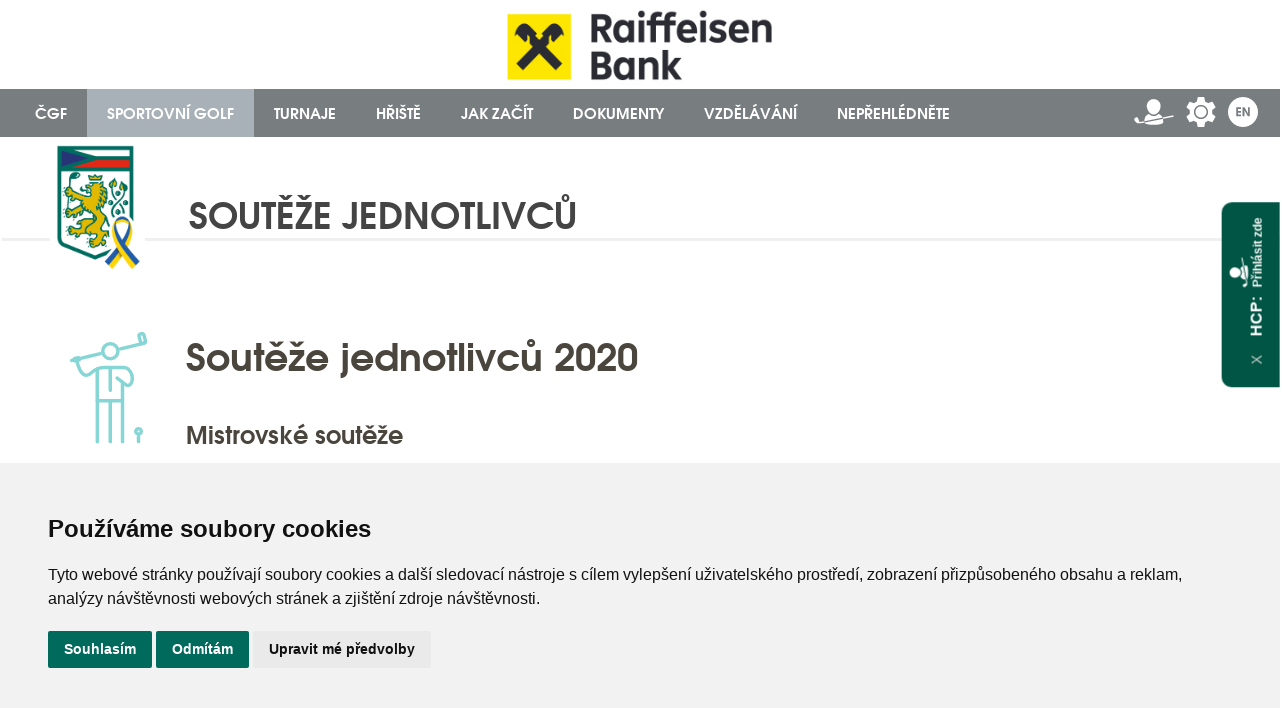

--- FILE ---
content_type: text/html; charset=utf-8
request_url: https://www.cgf.cz/cz/sportovni-golf/souteze/souteze-jednotlivcu/souteze-jednotlivcu-2020
body_size: 13835
content:
<!DOCTYPE html>
<html lang="cs">

<head>
    <meta http-equiv="content-type" content="text/html; charset=UTF-8">
    <meta name="author" content="Simopt, s.r.o. - internetová agentura">
    <meta name="keywords" content="Soutěže jednotlivců 2020">
    <meta name="description" content="Mistrovsk&eacute; soutěže
&nbsp;




Soutěž
Kategorie
Datum
Hři&scaron;tě
Odkaz
V&iacute;tězov&eacute;


Mezin&aacute;rodn&iacute; mistrovstv&iacute; ČR na r&aacute;ny
Muži a ženy
5.">
    <meta name="revisit-after" content="7 days">
    <meta name="robots" content="noindex,nofollow">
    <meta name="viewport" content="width=device-width, minimum-scale=0.25">
    <meta name="facebook-domain-verification" content="ztjlkra9you7wx64w7biwp0liw9cm2" />

    <link rel="apple-touch-icon" sizes="180x180" href="https://www.cgf.cz//cz/img/favicons/apple-touch-icon.png">
    <link rel="icon" type="image/png" sizes="32x32" href="https://www.cgf.cz//cz/img/favicons/favicon-32x32.png">
    <link rel="icon" type="image/png" sizes="16x16" href="https://www.cgf.cz//cz/img/favicons/favicon-16x16.png">
    <link rel="manifest" href="https://www.cgf.cz/cz/img/favicons/manifest.json">
    <link rel="mask-icon" href="https://www.cgf.cz/cz/img/favicons/safari-pinned-tab.svg" color="#5bbad5">
    <meta name="theme-color" content="#ffffff">

    <title>Soutěže jednotlivců | Česká golfová federace</title>

    
    <meta property="og:title" content="Soutěže jednotlivců | Česká golfová federace">
    <meta property="og:description" content="Mistrovsk&eacute; soutěže
&nbsp;




Soutěž
Kategorie
Datum
Hři&scaron;tě
Odkaz
V&iacute;tězov&eacute;


Mezin&aacute;rodn&iacute; mistrovstv&iacute; ČR na r&aacute;ny
Muži a ženy
5.">
    <meta property="og:image" content="http://www.cgf.cz/cz/img/logo-facebook.png">
    
    

    <!-- css styles -->
    <style type="text/css" >
      @import "/cache/css/page-css-13-b8a766641c21a4dd02246f6f21fe6197.css";
    -->
    </style><style type="text/css"  media="print" >
      @import "/cache/css/page-css-13-749f85f6f5c4748e3a996c367914aba9.css";
    -->
    </style>

    <!-- javascripts -->
    <script type="text/javascript">
var stats_page_url="sportovni-golf/souteze/souteze-jednotlivcu/souteze-jednotlivcu-2020";</script>

    <script src="/cache/js/page-js-13-d21b3a57e727d0403270b288821dcb7c.js" type="text/javascript"></script>

    <script type="text/javascript">
 var imagegallery_hide_flash_arr = new Array();
 imagegallery_hide_flash_arr[0] = "";

$(document).ready(function () {mappengine.lightbox.slicker.InitOnReady();
} );
MFsGallery_SetGalleryCaption("");

mappengine.web.mobile.setResolutionThreshold(900);

$(document).ready(function () {  });</script>

    <script async src="https://www.googletagmanager.com/gtag/js?id=G-XYS639S1ZN"></script><script>
    window.gaPageId='/sportovni-golf/souteze/souteze-jednotlivcu/souteze-jednotlivcu-2020';
    window.dataLayer = window.dataLayer || [];
        function gtag() {
            dataLayer.push(arguments);
        }
        gtag('consent', 'default', {
            'analytics_storage': 'denied',
            'ad_storage': 'denied',
            'wait_for_update': 500
        });
        gtag('js', new Date());gtag('config', 'G-XYS639S1ZN', {'page_path': '/sportovni-golf/souteze/souteze-jednotlivcu/souteze-jednotlivcu-2020'}); var gaMeasurementId='G-XYS639S1ZN';</script><script type="text/plain" cookie-consent="tracking">gtag('consent', 'update', {
      'analytics_storage': 'granted'
    });</script><script type="text/plain" cookie-consent="targeting">gtag('consent', 'update', {
                    'ad_storage': 'granted'
                });</script>

    <script src="https://use.typekit.net/yfb7yxf.js"></script>
    <script>try {
        Typekit.load({async: false});
    } catch (e) {
    }</script>

<!--    <script data-ad-client="ca-pub-3812292096923808" async src="https://pagead2.googlesyndication.com/pagead/js/adsbygoogle.js"></script>-->
</head>

<body class="body aaa">
<div id="fb-root"></div>
<script>
    // Load the SDK asynchronously
    (function (d, s, id) {
        var js, fjs = d.getElementsByTagName(s)[0];
        if (d.getElementById(id)) return;
        js = d.createElement(s);
        js.id = id;
        js.src = 'https://connect.facebook.net/cs_CZ/sdk.js#xfbml=1&version=v3.0';
        fjs.parentNode.insertBefore(js, fjs);
    }(document, 'script', 'facebook-jssdk'));
</script>

<p class="printable-headline forprint-block">Česká golfová federace</p>




<div class="contentpage-header-illu">
    <div id="header" class="header-wrapper w-clearfix">
        <div class=" advBannerWrapper">
            <div class="ad1-container-contentpage w-clearfix"><div id="leaderboard" class="advBanner leaderboard_wrapper">
    <div class="advBannerPadding leaderboard_padding">
        <div class="leaderboard_banner">
            
            <a href="/cz/advbanner-click?id=12&sid=&ts=1764835947" target="_blank" rel="nofollow"><img src="/data/web/advbanner/bannery2/rb/rb-logo-1440x100.jpg" alt="RB" class="advBannerDesktop"><img src="/data/web/advbanner/bannery2/rb/rb-logo-500x60.jpg" alt="RB" class="advBannerMobile"></a>
            
            
        </div>
        <div class="advBannerShow"><img src="/cz/advbanner-show?id=12&sid=&ts=1764835947" rel="nofollow" alt="RB"></div>
    </div>
</div></div>
            <div class="ad1-label">Reklama</div>
        </div>
        <div class="sec-nav-contentpage section-navigation w-nav" data-animation="default" data-collapse="medium" data-duration="400"
             data-ix="show-hidden-navbar">
            <a class="logo-header-cgf" href="/"></a>
            <div class="langMenuWrapper">
                <div class="langMenu lngxm">
                    <a class="white-link link-user" href="https://golfista.cgf.cz/" target="_blank"><img src="/cz/img/icon_cgf/icon_cgf_user.svg" alt="Hráč" title="Hráč"></a>
                    <a class="white-link link-server" href="https://server.cgf.cz/" target="_blank"><img src="/cz/img/icon_cgf/icon_cgf_settings.svg" alt="Klub" title="Klub"></a>
                    <a class="white-link link-language" href="/en/" target="_blank"><img src="/cz/img/icon_cgf/icon_cgf_en.svg" alt="English" title="English"></a>
                </div>
            </div>
            <div class="mainmenu-btn w-nav-button"></div>
            <!-- NORMAL -->
            <nav class="contentpage nav-menu nav-menu-dropdown w-nav-menu"><ul class='mainmenu mainmenu-level-1' data-item-id='1'><li class='mainmenu-button first' data-item-id='44'><a href='#' class='mainmenu-item w-nav-link first'   title='ČGF' ><span>ČGF</span></a><ul class='mainmenu mainmenu-level-2' data-item-id='44'><li class='mainmenu-button first' data-item-id='81'><a href='#' class='link_disabled mainmenu-item w-nav-link first'   title='' ><span>O ČGF</span></a><ul class='mainmenu mainmenu-level-3' data-item-id='81'><li class='mainmenu-button first' data-item-id='162'><a href="/cz/cgf/o-cgf/o-cgf" class='mainmenu-item w-nav-link first'   title='O ČGF' ><span>O ČGF</span></a></li><li class='mainmenu-button' data-item-id='91'><a href="/cz/cgf/o-cgf/historie" class='mainmenu-item w-nav-link'   title='Historie' ><span>Historie</span></a></li><li class='mainmenu-button' data-item-id='83'><a href="/cz/cgf/o-cgf/vedeni" class='mainmenu-item w-nav-link'   title='Vedení' ><span>Vedení</span></a></li><li class='mainmenu-button' data-item-id='84'><a href="/cz/cgf/o-cgf/sin-slavy" class='mainmenu-item w-nav-link'   title='Síň slávy' ><span>Síň slávy</span></a></li><li class='mainmenu-button' data-item-id='578'><a href="/cz/cgf/o-cgf/prezidenti-a-predsedove-v-historii" class='mainmenu-item w-nav-link'   title='Prezidenti a předsedové v historii' ><span>Prezidenti a předsedové v historii</span></a></li><li class='mainmenu-button' data-item-id='399'><a href="/cz/cgf/o-cgf/nadace-hanuse-goldscheidera" class='mainmenu-item w-nav-link'   title='Nadace Hanuše Goldscheidera' ><span>Nadace Hanuše Goldscheidera</span></a></li><li class='mainmenu-button' data-item-id='585'><a href="/cz/cgf/o-cgf/vecer-ceskeho-golfu" class='mainmenu-item w-nav-link'   title='Večer českého golfu' ><span>Večer českého golfu</span></a></li><li class='mainmenu-button' data-item-id='740'><a href="/cz/cgf/o-cgf/president-trophy" class='mainmenu-item w-nav-link'   title='President Trophy' ><span>President Trophy</span></a></li><li class='mainmenu-button' data-item-id='713'><a href="/cz/cgf/o-cgf/narodni-sportovni-agentura" class='mainmenu-item w-nav-link'   title='Národní sportovní agentura' ><span>Národní sportovní agentura</span></a></li><li class='mainmenu-button' data-item-id='159'><a href="/cz/cgf/o-cgf/loga" class='mainmenu-item w-nav-link'   title='Loga' ><span>Loga</span></a></li><li class='mainmenu-button last' data-item-id='90'><a href="/cz/cgf/o-cgf/kontakty" class='mainmenu-item w-nav-link last'   title='Kontakty' ><span>Kontakty</span></a></li></ul></li><li class='mainmenu-button' data-item-id='92'><a href='#' class='link_disabled mainmenu-item w-nav-link'   title='' ><span>Subjekty ČGF</span></a><ul class='mainmenu mainmenu-level-3' data-item-id='92'><li class='mainmenu-button first' data-item-id='85' data-wh-id='club_list'><a href="/cz/cgf/subjekty-cgf/kluby" class='mainmenu-item w-nav-link first'   title='Kluby' ><span>Kluby</span></a></li><li class='mainmenu-button' data-item-id='238' data-wh-id='clubsoffer'><a href="/cz/cgf/subjekty-cgf/nabidka-klubu" class='mainmenu-item w-nav-link'   title='Nabídka klubů' ><span>Nabídka klubů</span></a></li><li class='mainmenu-button last' data-item-id='86'><a href="/cz/cgf/subjekty-cgf/asociace" class='mainmenu-item w-nav-link last'   title='Asociace' ><span>Asociace</span></a></li></ul></li><li class='mainmenu-button last' data-item-id='88'><a href='#' class='link_disabled mainmenu-item w-nav-link last'   title='' ><span>Komise ČGF</span></a><ul class='mainmenu mainmenu-level-3' data-item-id='88'><li class='mainmenu-button first' data-item-id='93'><a href="/cz/cgf/komise-cgf/rozhodci-komise" class='mainmenu-item w-nav-link first'   title='Rozhodčí komise' ><span>Rozhodčí komise</span></a></li><li class='mainmenu-button' data-item-id='413'><a href="/cz/cgf/komise-cgf/kontrolni-komise" class='mainmenu-item w-nav-link'   title='Kontrolní komise' ><span>Kontrolní komise</span></a></li><li class='mainmenu-button' data-item-id='94'><a href="/cz/cgf/komise-cgf/disciplinarni-komise" class='mainmenu-item w-nav-link'   title='Disciplinární komise' ><span>Disciplinární komise</span></a></li><li class='mainmenu-button' data-item-id='95'><a href="/cz/cgf/komise-cgf/komise-pro-marketing-a-media" class='mainmenu-item w-nav-link'   title='Komise pro marketing a media' ><span>Komise pro marketing a media</span></a></li><li class='mainmenu-button' data-item-id='96'><a href="/cz/cgf/komise-cgf/komise-pro-rozvoj-a-udrzitelnost" class='mainmenu-item w-nav-link'   title='Komise pro rozvoj a udržitelnost' ><span>Komise pro rozvoj a udržitelnost</span></a></li><li class='mainmenu-button' data-item-id='98'><a href="/cz/cgf/komise-cgf/komise-pro-amatersky-status" class='mainmenu-item w-nav-link'   title='Komise pro amatérský status' ><span>Komise pro amatérský status</span></a></li><li class='mainmenu-button' data-item-id='99'><a href="/cz/cgf/komise-cgf/it-komise" class='mainmenu-item w-nav-link'   title='IT komise' ><span>IT komise</span></a></li><li class='mainmenu-button last' data-item-id='100'><a href="/cz/cgf/komise-cgf/pravni-komise" class='mainmenu-item w-nav-link last'   title='Právní komise' ><span>Právní komise</span></a></li></ul></li></ul></li><li class='mainmenu-button opened' data-item-id='39'><a href='#' class='mainmenu-item w-nav-link opened'   title='Sportovní golf' ><span>Sportovní golf</span></a><ul class='mainmenu mainmenu-level-2' data-item-id='39'><li class='mainmenu-button first' data-item-id='50'><a href='#' class='link_disabled mainmenu-item w-nav-link first'   title='' ><span>Reprezentace</span></a><ul class='mainmenu mainmenu-level-3' data-item-id='50'><li class='mainmenu-button first' data-item-id='52'><a href="/cz/sportovni-golf/reprezentace/mezinarodni-reprezentacni-vyjezdy" class='mainmenu-item w-nav-link first'   title='Mezinárodní reprezentační výjezdy' ><span>Mezinárodní reprezentační výjezdy</span></a></li><li class='mainmenu-button' data-item-id='53'><a href="/cz/sportovni-golf/reprezentace/vysledky-hracu-v-zahranici" class='mainmenu-item w-nav-link'   title='Výsledky hráčů v zahraničí' ><span>Výsledky hráčů v zahraničí</span></a></li><li class='mainmenu-button last' data-item-id='54'><a href="/cz/sportovni-golf/reprezentace/success-program-cgf" class='mainmenu-item w-nav-link last'   title='Success program ČGF' ><span>Success program ČGF</span></a></li></ul></li><li class='mainmenu-button opened' data-item-id='68'><a href='#' class='link_disabled mainmenu-item w-nav-link opened'   title='' ><span>Soutěže</span></a><ul class='mainmenu mainmenu-level-3' data-item-id='68'><li class='mainmenu-button selected first' data-item-id='69'><a href="/cz/sportovni-golf/souteze/souteze-jednotlivcu" class='mainmenu-item w-nav-link selected first'   title='Soutěže jednotlivců' ><span>Soutěže jednotlivců</span></a></li><li class='mainmenu-button' data-item-id='70' data-wh-id='team_matches'><a href="/cz/sportovni-golf/souteze/souteze-druzstev" class='mainmenu-item w-nav-link'   title='Soutěže družstev' ><span>Soutěže družstev</span></a></li><li class='mainmenu-button' data-item-id='764'><a href="/cz/sportovni-golf/souteze/regionalni-souteze-mladeze" class='mainmenu-item w-nav-link'   title='Regionální soutěže mládeže' ><span>Regionální soutěže mládeže</span></a></li><li class='mainmenu-button' data-item-id='631'><a href="/cz/sportovni-golf/souteze/mistri-cr" class='mainmenu-item w-nav-link'   title='Mistři ČR' ><span>Mistři ČR</span></a></li><li class='mainmenu-button' data-item-id='771'><a href='http://fls.cgf.cz/DBFL/CGSRedaction/Documents/Adult_November2025.pdf' class='mainmenu-item w-nav-link' target='_blank'  title='Kalendář turnajů ČGF 2026' ><span>Kalendář turnajů ČGF 2026</span></a></li><li class='mainmenu-button' data-item-id='683'><a href='http://fls.cgf.cz/DBFL/CGSRedaction/Documents/2025_juniors_30.06.2025.pdf' class='mainmenu-item w-nav-link' target='_blank'  title='Kalendář turnajů mládeže ČGF 2025' ><span>Kalendář turnajů mládeže ČGF 2025</span></a></li><li class='mainmenu-button last' data-item-id='104'><a href='http://www.ega-golf.ch/calendar' class='mainmenu-item w-nav-link last'   title='Kalendář mezinárodních akcí EGA' ><span>Kalendář mezinárodních akcí EGA</span></a></li></ul></li><li class='mainmenu-button' data-item-id='56'><a href='#' class='link_disabled mainmenu-item w-nav-link'   title='' ><span>Komise</span></a><ul class='mainmenu mainmenu-level-3' data-item-id='56'><li class='mainmenu-button first' data-item-id='57'><a href="/cz/sportovni-golf/komise/komise-stk" class='mainmenu-item w-nav-link first'   title='Komise STK' ><span>Komise STK</span></a></li><li class='mainmenu-button' data-item-id='58'><a href="/cz/sportovni-golf/komise/komise-stk-regionalni" class='mainmenu-item w-nav-link'   title='Komise STK regionální' ><span>Komise STK regionální</span></a></li><li class='mainmenu-button' data-item-id='59'><a href="/cz/sportovni-golf/komise/komise-rozhodcich" class='mainmenu-item w-nav-link'   title='Komise rozhodčích' ><span>Komise rozhodčích</span></a></li><li class='mainmenu-button' data-item-id='60'><a href="/cz/sportovni-golf/komise/komise-hendikepova-a-normovaci" class='mainmenu-item w-nav-link'   title='Komise hendikepová a normovací' ><span>Komise hendikepová a normovací</span></a></li><li class='mainmenu-button last' data-item-id='61'><a href="/cz/sportovni-golf/komise/komise-mladeze" class='mainmenu-item w-nav-link last'   title='Komise mládeže' ><span>Komise mládeže</span></a></li></ul></li><li class='mainmenu-button' data-item-id='105'><a href='#' class='link_disabled mainmenu-item w-nav-link'   title='' ><span>Příprava</span></a><ul class='mainmenu mainmenu-level-3' data-item-id='105'><li class='mainmenu-button first' data-item-id='106'><a href="/cz/sportovni-golf/priprava/treninkovy-system-cgf" class='mainmenu-item w-nav-link first'   title='Tréninkový systém ČGF' ><span>Tréninkový systém ČGF</span></a></li><li class='mainmenu-button' data-item-id='741'><a href="/cz/sportovni-golf/priprava/narodni-treninkove-skupiny" class='mainmenu-item w-nav-link'   title='Národní tréninkové skupiny' ><span>Národní tréninkové skupiny</span></a></li><li class='mainmenu-button' data-item-id='742'><a href="/cz/sportovni-golf/priprava/regionalni-treninkove-skupiny" class='mainmenu-item w-nav-link'   title='Regionální tréninkové skupiny ' ><span>Regionální tréninkové skupiny </span></a></li><li class='mainmenu-button' data-item-id='718'><a href="/cz/sportovni-golf/priprava/realizacni-tym" class='mainmenu-item w-nav-link'   title='Realizační tým' ><span>Realizační tým</span></a></li><li class='mainmenu-button' data-item-id='109'><a href="/cz/sportovni-golf/priprava/studijni-materialy" class='mainmenu-item w-nav-link'   title='Studijní materiály' ><span>Studijní materiály</span></a></li><li class='mainmenu-button' data-item-id='426'><a href="/cz/sportovni-golf/priprava/videa" class='mainmenu-item w-nav-link'   title='Videa' ><span>Videa</span></a></li><li class='mainmenu-button' data-item-id='166'><a href="/cz/sportovni-golf/priprava/bryson" class='mainmenu-item w-nav-link'   title='Bryson' ><span>Bryson</span></a></li><li class='mainmenu-button last' data-item-id='457'><a href="/cz/sportovni-golf/priprava/treninkova-centra-mladeze" class='mainmenu-item w-nav-link last'   title='Tréninková centra mládeže' ><span>Tréninková centra mládeže</span></a></li></ul></li><li class='mainmenu-button' data-item-id='63' data-wh-id='matches'><a href="/cz/sportovni-golf/zebricky" class='link_disabled mainmenu-item w-nav-link'   title='' ><span>Žebříčky</span></a><ul class='mainmenu mainmenu-level-3' data-item-id='63'><li class='mainmenu-button first' data-item-id='431'><a href="/cz/sportovni-golf/zebricky?matchId=443448694" class='mainmenu-item w-nav-link first'   title='Průběžné žebříčky ČGF' ><span>Průběžné žebříčky ČGF</span></a></li><li class='mainmenu-button' data-item-id='706'><a href="/cz/sportovni-golf/zebricky?matchId=1039674149" class='mainmenu-item w-nav-link'   title='Žebříčky ČGF 2025' ><span>Žebříčky ČGF 2025</span></a></li><li class='mainmenu-button' data-item-id='707'><a href="/cz/sportovni-golf/zebricky?matchId=1039675924" class='mainmenu-item w-nav-link'   title='Ostatní žebříčky 2025' ><span>Ostatní žebříčky 2025</span></a></li><li class='mainmenu-button' data-item-id='169'><a href="/cz/sportovni-golf/zebricky/svetove-zebricky" class='mainmenu-item w-nav-link'   title='Světové žebříčky' ><span>Světové žebříčky</span></a></li><li class='mainmenu-button last' data-item-id='400'><a href="/cz/sportovni-golf/zebricky" class='mainmenu-item w-nav-link last'   title='Archiv žebříčků' ><span>Archiv žebříčků</span></a></li></ul></li><li class='mainmenu-button last' data-item-id='112'><a href='#' class='link_disabled mainmenu-item w-nav-link last'   title='' ><span>Ostatní</span></a><ul class='mainmenu mainmenu-level-3' data-item-id='112'><li class='mainmenu-button first' data-item-id='126' data-wh-id='subjects_instructor'><a href="/cz/sportovni-golf/ostatni/treneri" class='mainmenu-item w-nav-link first'   title='Trenéři' ><span>Trenéři</span></a></li><li class='mainmenu-button' data-item-id='560' data-wh-id='subjects_professional'><a href="/cz/sportovni-golf/ostatni/profesionalove" class='mainmenu-item w-nav-link'   title='Profesionálové' ><span>Profesionálové</span></a></li><li class='mainmenu-button last' data-item-id='127' data-wh-id='subjects_jury'><a href="/cz/sportovni-golf/ostatni/rozhodci" class='mainmenu-item w-nav-link last'   title='Rozhodčí' ><span>Rozhodčí</span></a></li></ul></li></ul></li><li class='mainmenu-button' data-item-id='40'><a href="/cz/turnaje" class='mainmenu-item w-nav-link'   title='Turnaje' ><span>Turnaje</span></a></li><li class='mainmenu-button' data-item-id='41'><a href='#' class='mainmenu-item w-nav-link'   title='Hřiště' ><span>Hřiště</span></a><ul class='mainmenu mainmenu-level-2' data-item-id='41'><li class='mainmenu-button first' data-item-id='132' data-wh-id='courses'><a href='#' class='mainmenu-item w-nav-link first'   title='Hřiště' ><span>Hřiště</span></a><ul class='mainmenu mainmenu-level-3' data-item-id='132'><li class='mainmenu-button first' data-item-id='134'><a href="/cz/hriste/hriste-vyhledavani&holesCount=9" class='mainmenu-item w-nav-link first'   title='Hřiště – 9 jamek' ><span>Hřiště – 9 jamek</span></a></li><li class='mainmenu-button' data-item-id='135'><a href="/cz/hriste/hriste-vyhledavani&holesCount=18" class='mainmenu-item w-nav-link'   title='Hřiště – 18 jamek' ><span>Hřiště – 18 jamek</span></a></li><li class='mainmenu-button' data-item-id='136'><a href="/cz/hriste/hriste-vyhledavani&holesCount=27&holesCountMax=-1" class='mainmenu-item w-nav-link'   title='Hřiště – 27 a více jamek' ><span>Hřiště – 27 a více jamek</span></a></li><li class='mainmenu-button' data-item-id='137'><a href="/cz/hriste/hriste-vyhledavani&courseType%5B%5D=in" class='mainmenu-item w-nav-link'   title='Indoory' ><span>Indoory</span></a></li><li class='mainmenu-button last' data-item-id='138'><a href="/cz/hriste/hriste-vyhledavani&courseType%5B%5D=Driving" class='mainmenu-item w-nav-link last'   title='Cvičné areály' ><span>Cvičné areály</span></a></li></ul></li><li class='mainmenu-button last' data-item-id='133'><a href='#' class='link_disabled mainmenu-item w-nav-link last'   title='' ><span>Normování hřišť</span></a><ul class='mainmenu mainmenu-level-3' data-item-id='133'><li class='mainmenu-button first' data-item-id='139'><a href="/cz/hriste/normovani-hrist/usga-course-slope-rating" class='mainmenu-item w-nav-link first'   title='USGA Course & Slope Rating' ><span>USGA Course & Slope Rating</span></a></li><li class='mainmenu-button last' data-item-id='140'><a href="/cz/hriste/normovani-hrist/kontakty" class='mainmenu-item w-nav-link last'   title='Kontakty' ><span>Kontakty</span></a></li></ul></li></ul></li><li class='mainmenu-button' data-item-id='42'><a href='#' class='mainmenu-item w-nav-link'   title='Jak začít' ><span>Jak začít</span></a><ul class='mainmenu mainmenu-level-2' data-item-id='42'><li class='mainmenu-button first last' data-item-id='141'><a href='#' class='link_disabled mainmenu-item w-nav-link first last'   title='' ><span>Projekty</span></a><ul class='mainmenu mainmenu-level-3' data-item-id='141'><li class='mainmenu-button first' data-item-id='605'><a href="/cz/jak-zacit-s-golfem/projekty/jak-sportovat-s-celou-rodinou" class='mainmenu-item w-nav-link first'   title='Jak sportovat s celou rodinou' ><span>Jak sportovat s celou rodinou</span></a></li><li class='mainmenu-button' data-item-id='433'><a href="/cz/jak-zacit-s-golfem/projekty/bav-se-golfem" class='mainmenu-item w-nav-link'   title='Bav se golfem' ><span>Bav se golfem</span></a></li><li class='mainmenu-button' data-item-id='142'><a href="/cz/jak-zacit-s-golfem/projekty/se-skolou-na-golf" class='mainmenu-item w-nav-link'   title='Se školou na golf' ><span>Se školou na golf</span></a></li><li class='mainmenu-button' data-item-id='635'><a href="/cz/jak-zacit-s-golfem/projekty/ucime-se-hybeme-se" class='mainmenu-item w-nav-link'   title='Učíme se, hýbeme se' ><span>Učíme se, hýbeme se</span></a></li><li class='mainmenu-button last' data-item-id='183'><a href="/cz/jak-zacit-s-golfem/projekty/den-zen-na-golfu" class='mainmenu-item w-nav-link last'   title='Den žen na golfu' ><span>Den žen na golfu</span></a></li></ul></li></ul></li><li class='mainmenu-button' data-item-id='43'><a href='#' class='mainmenu-item w-nav-link'   title='Dokumenty' ><span>Dokumenty</span></a><ul class='mainmenu mainmenu-level-2' data-item-id='43'><li class='mainmenu-button first' data-item-id='145'><a href='#' class='link_disabled mainmenu-item w-nav-link first'   title='' ><span>Obecné</span></a><ul class='mainmenu mainmenu-level-3' data-item-id='145'><li class='mainmenu-button first' data-item-id='147'><a href="/cz/dokumenty/obecne/zobrazit&folderCode=CGF" class='mainmenu-item w-nav-link first'   title='Dokumenty ČGF' ><span>Dokumenty ČGF</span></a></li><li class='mainmenu-button' data-item-id='148'><a href="/cz/dokumenty/obecne/zobrazit&folderCode=STK" class='mainmenu-item w-nav-link'   title='Dokumenty STK' ><span>Dokumenty STK</span></a></li><li class='mainmenu-button last' data-item-id='149'><a href="/cz/dokumenty/obecne/zobrazit&folderCode=REPREZENTACE" class='mainmenu-item w-nav-link last'   title='Dokumenty Reprezentace' ><span>Dokumenty Reprezentace</span></a></li></ul></li><li class='mainmenu-button last' data-item-id='146'><a href='#' class='link_disabled mainmenu-item w-nav-link last'   title='' ><span>Pravidla</span></a><ul class='mainmenu mainmenu-level-3' data-item-id='146'><li class='mainmenu-button first' data-item-id='555'><a href='https://fls.cgf.cz/DBFL/CGSRedaction/Documents/Pravidla%20pro%20hendikepy%202024%20-%20v20250331.pdf' class='mainmenu-item w-nav-link first' target='_blank'  title='Pravidla pro hendikepy 2024' ><span>Pravidla pro hendikepy 2024</span></a></li><li class='mainmenu-button' data-item-id='453'><a href='http://fls.cgf.cz/DBFL/CGSRedaction/Documents/Pravidla%20golfu%202023%20-%20v230508.pdf' class='mainmenu-item w-nav-link' target='_blank'  title='Pravidla golfu 2023' ><span>Pravidla golfu 2023</span></a></li><li class='mainmenu-button' data-item-id='719'><a href='https://fls.cgf.cz/DBFL/CGSRedaction/Documents/Strucny%20pruvodce%20pravidly%20golfu%202023%20-%20pro%20web.pdf' class='mainmenu-item w-nav-link' target='_blank'  title='Pravidla golfu 2023 - Stručný průvodce' ><span>Pravidla golfu 2023 - Stručný průvodce</span></a></li><li class='mainmenu-button' data-item-id='633'><a href='http://fls.cgf.cz/DBFL/CGSRedaction/Documents/PAS 2022.pdf' class='mainmenu-item w-nav-link' target='_blank'  title='Pravidla amatérského statusu 2022' ><span>Pravidla amatérského statusu 2022</span></a></li><li class='mainmenu-button last' data-item-id='634'><a href='http://fls.cgf.cz/DBFL/CGSRedaction/Documents/PAS 2022 with notes.pdf' class='mainmenu-item w-nav-link last' target='_blank'  title='Pravidla amatérského statusu 2022 s výklady' ><span>Pravidla amatérského statusu 2022 s výklady</span></a></li></ul></li></ul></li><li class='mainmenu-button' data-item-id='528'><a href='#' class='mainmenu-item w-nav-link'   title='Vzdělávání' ><span>Vzdělávání</span></a><ul class='mainmenu mainmenu-level-2' data-item-id='528'><li class='mainmenu-button first' data-item-id='529'><a href='#' class='link_disabled mainmenu-item w-nav-link first'   title='' ><span>Trenéři</span></a><ul class='mainmenu mainmenu-level-3' data-item-id='529'><li class='mainmenu-button first' data-item-id='534'><a href="/cz/vzdelavani/treneri/trener-golfu-cgf-iii-tridy" class='mainmenu-item w-nav-link first'   title='Trenér golfu ČGF III. třídy' ><span>Trenér golfu ČGF III. třídy</span></a></li><li class='mainmenu-button last' data-item-id='535'><a href="/cz/vzdelavani/treneri/vzdelavaci-program-ceske-pga" class='mainmenu-item w-nav-link last'   title='Vzdělávací program české PGA' ><span>Vzdělávací program české PGA</span></a></li></ul></li><li class='mainmenu-button' data-item-id='538'><a href="/cz/vzdelavani/rozhodci" class='link_disabled mainmenu-item w-nav-link'   title='' ><span>Rozhodčí</span></a><ul class='mainmenu mainmenu-level-3' data-item-id='538'><li class='mainmenu-button first' data-item-id='536'><a href="/cz/vzdelavani/rozhodci/kurzy-pro-rozhodci-golfu" class='mainmenu-item w-nav-link first'   title='Kurzy pro rozhodčí golfu' ><span>Kurzy pro rozhodčí golfu</span></a></li><li class='mainmenu-button last' data-item-id='610'><a href='https://testy.cgf.cz' class='mainmenu-item w-nav-link last' target='_blank'  title='Testy pravidel' ><span>Testy pravidel</span></a></li></ul></li><li class='mainmenu-button' data-item-id='531'><a href="/cz/vzdelavani/serialy" class='link_disabled mainmenu-item w-nav-link'   title='' ><span>Seriály</span></a><ul class='mainmenu mainmenu-level-3' data-item-id='531'><li class='mainmenu-button first' data-item-id='537'><a href="/cz/vzdelavani/serialy/svetovy-handicapovy-system" class='mainmenu-item w-nav-link first'   title='Světový handicapový systém' ><span>Světový handicapový systém</span></a></li><li class='mainmenu-button last' data-item-id='540'><a href="/cz/vzdelavani/serialy/pravidla-golfu" class='mainmenu-item w-nav-link last'   title='Pravidla golfu' ><span>Pravidla golfu</span></a></li></ul></li><li class='mainmenu-button' data-item-id='570'><a href="/cz/vzdelavani/greenkeeping" class='link_disabled mainmenu-item w-nav-link'   title='' ><span>Greenkeeping</span></a><ul class='mainmenu mainmenu-level-3' data-item-id='570'><li class='mainmenu-button first last' data-item-id='573'><a href="/cz/vzdelavani/greenkeeping/vzdelavani-csg" class='mainmenu-item w-nav-link first last'   title='Vzdělávání ČSG' ><span>Vzdělávání ČSG</span></a></li></ul></li><li class='mainmenu-button last' data-item-id='574'><a href="/cz/vzdelavani/marsalove" class='link_disabled mainmenu-item w-nav-link last'   title='' ><span>Maršálové</span></a><ul class='mainmenu mainmenu-level-3' data-item-id='574'><li class='mainmenu-button first' data-item-id='575'><a href="/cz/vzdelavani/marsalove/kurz-marsalu-golfovych-resortu" class='mainmenu-item w-nav-link first'   title='Kurz maršálů golfových resortů' ><span>Kurz maršálů golfových resortů</span></a></li><li class='mainmenu-button last' data-item-id='712'><a href="/cz/vzdelavani/marsalove/setkani-praktikujicich-marsalu" class='mainmenu-item w-nav-link last'   title='Setkání praktikujících maršálů' ><span>Setkání praktikujících maršálů</span></a></li></ul></li></ul></li><li class='mainmenu-button last' data-item-id='607'><a href="/cz/neprehlednete" class='link_disabled mainmenu-item w-nav-link last'   title='' ><span>Nepřehlédněte</span></a><ul class='mainmenu mainmenu-level-2' data-item-id='607'><li class='mainmenu-button first last' data-item-id='608'><a href="/cz/neprehlednete/neprehlednete" class='link_disabled mainmenu-item w-nav-link first last'   title='' ><span>Nepřehlédněte</span></a><ul class='mainmenu mainmenu-level-3' data-item-id='608'><li class='mainmenu-button first' data-item-id='677'><a href="/cz/stk-cgf/regionalni-usporadani-cgf-od-roku-2023" class='mainmenu-item w-nav-link first'   title='Regiony od roku 2023' ><span>Regiony od roku 2023</span></a></li><li class='mainmenu-button' data-item-id='609'><a href='http://server.cgf.cz/HcpCheck.aspx' class='mainmenu-item w-nav-link' target='_blank'  title='Ověření HCP' ><span>Ověření HCP</span></a></li><li class='mainmenu-button' data-item-id='612'><a href='https://www.cgf.cz/cz/mobilni-aplikace-cgf/mobilni-aplikace-cgf' class='mainmenu-item w-nav-link'   title='Mobilní aplikace ČGF' ><span>Mobilní aplikace ČGF</span></a></li><li class='mainmenu-button' data-item-id='611'><a href='https://staysafeplaygolf.cz' class='mainmenu-item w-nav-link' target='_blank'  title='Stay Safe Play Golf' ><span>Stay Safe Play Golf</span></a></li><li class='mainmenu-button' data-item-id='662'><a href='https://golfista.cgf.cz' class='mainmenu-item w-nav-link' target='_blank'  title='Osobní stránka golfisty' ><span>Osobní stránka golfisty</span></a></li><li class='mainmenu-button last' data-item-id='748'><a href="/cz/neprehlednete/neprehlednete/cenik-bannerove-inzerce" class='mainmenu-item w-nav-link last'   title='Ceník bannerové inzerce na webu ČGF' ><span>Ceník bannerové inzerce</span></a></li></ul></li></ul></li></ul><div class="mainmenu-open-cont">
  <div class="mainmenu-open-white w-clearfix">
    <img class="mainmenu-open-closebtn" src="/cz/img/btn_close_white.svg" width="20" alt="Zavřít" title="Zavřít">
      <div class="mainmenu-panel" data-item-id=44>
          <div class="mainmenu-open-col1">
              <a class="mainmenu-open-linkblock w-inline-block link_disabled" href="#"  title="O ČGF">
                <div class="mainmenu-open-h1">O ČGF</div>
              </a>
              
                <a class="mainmenu-open-linkblock w-inline-block " href="/cz/cgf/o-cgf/o-cgf"  title="O ČGF">
                  <div class="mainmenu-open-h2">O ČGF</div>
                </a>
                <a class="mainmenu-open-linkblock w-inline-block " href="/cz/cgf/o-cgf/historie"  title="Historie">
                  <div class="mainmenu-open-h2">Historie</div>
                </a>
                <a class="mainmenu-open-linkblock w-inline-block " href="/cz/cgf/o-cgf/vedeni"  title="Vedení">
                  <div class="mainmenu-open-h2">Vedení</div>
                </a>
                <a class="mainmenu-open-linkblock w-inline-block " href="/cz/cgf/o-cgf/sin-slavy"  title="Síň slávy">
                  <div class="mainmenu-open-h2">Síň slávy</div>
                </a>
                <a class="mainmenu-open-linkblock w-inline-block " href="/cz/cgf/o-cgf/prezidenti-a-predsedove-v-historii"  title="Prezidenti a předsedové v historii">
                  <div class="mainmenu-open-h2">Prezidenti a předsedové v historii</div>
                </a>
                <a class="mainmenu-open-linkblock w-inline-block " href="/cz/cgf/o-cgf/nadace-hanuse-goldscheidera"  title="Nadace Hanuše Goldscheidera">
                  <div class="mainmenu-open-h2">Nadace Hanuše Goldscheidera</div>
                </a>
                <a class="mainmenu-open-linkblock w-inline-block " href="/cz/cgf/o-cgf/vecer-ceskeho-golfu"  title="Večer českého golfu">
                  <div class="mainmenu-open-h2">Večer českého golfu</div>
                </a>
                <a class="mainmenu-open-linkblock w-inline-block " href="/cz/cgf/o-cgf/president-trophy"  title="President Trophy">
                  <div class="mainmenu-open-h2">President Trophy</div>
                </a>
                <a class="mainmenu-open-linkblock w-inline-block " href="/cz/cgf/o-cgf/narodni-sportovni-agentura"  title="Národní sportovní agentura">
                  <div class="mainmenu-open-h2">Národní sportovní agentura</div>
                </a>
                <a class="mainmenu-open-linkblock w-inline-block " href="/cz/cgf/o-cgf/loga"  title="Loga">
                  <div class="mainmenu-open-h2">Loga</div>
                </a>
                <a class="mainmenu-open-linkblock w-inline-block " href="/cz/cgf/o-cgf/kontakty"  title="Kontakty">
                  <div class="mainmenu-open-h2">Kontakty</div>
                </a>
            </div><div class="mainmenu-open-col1">
              <a class="mainmenu-open-linkblock w-inline-block link_disabled" href="#"  title="Subjekty ČGF">
                <div class="mainmenu-open-h1">Subjekty ČGF</div>
              </a>
              
                <a class="mainmenu-open-linkblock w-inline-block " href="/cz/cgf/subjekty-cgf/kluby"  title="Kluby">
                  <div class="mainmenu-open-h2">Kluby</div>
                </a>
                <a class="mainmenu-open-linkblock w-inline-block " href="/cz/cgf/subjekty-cgf/nabidka-klubu"  title="Nabídka klubů">
                  <div class="mainmenu-open-h2">Nabídka klubů</div>
                </a>
                <a class="mainmenu-open-linkblock w-inline-block " href="/cz/cgf/subjekty-cgf/asociace"  title="Asociace">
                  <div class="mainmenu-open-h2">Asociace</div>
                </a>
            </div><div class="mainmenu-open-col1">
              <a class="mainmenu-open-linkblock w-inline-block link_disabled" href="#"  title="Komise ČGF">
                <div class="mainmenu-open-h1">Komise ČGF</div>
              </a>
              
                <a class="mainmenu-open-linkblock w-inline-block " href="/cz/cgf/komise-cgf/rozhodci-komise"  title="Rozhodčí komise">
                  <div class="mainmenu-open-h2">Rozhodčí komise</div>
                </a>
                <a class="mainmenu-open-linkblock w-inline-block " href="/cz/cgf/komise-cgf/kontrolni-komise"  title="Kontrolní komise">
                  <div class="mainmenu-open-h2">Kontrolní komise</div>
                </a>
                <a class="mainmenu-open-linkblock w-inline-block " href="/cz/cgf/komise-cgf/disciplinarni-komise"  title="Disciplinární komise">
                  <div class="mainmenu-open-h2">Disciplinární komise</div>
                </a>
                <a class="mainmenu-open-linkblock w-inline-block " href="/cz/cgf/komise-cgf/komise-pro-marketing-a-media"  title="Komise pro marketing a media">
                  <div class="mainmenu-open-h2">Komise pro marketing a media</div>
                </a>
                <a class="mainmenu-open-linkblock w-inline-block " href="/cz/cgf/komise-cgf/komise-pro-rozvoj-a-udrzitelnost"  title="Komise pro rozvoj a udržitelnost">
                  <div class="mainmenu-open-h2">Komise pro rozvoj a udržitelnost</div>
                </a>
                <a class="mainmenu-open-linkblock w-inline-block " href="/cz/cgf/komise-cgf/komise-pro-amatersky-status"  title="Komise pro amatérský status">
                  <div class="mainmenu-open-h2">Komise pro amatérský status</div>
                </a>
                <a class="mainmenu-open-linkblock w-inline-block " href="/cz/cgf/komise-cgf/it-komise"  title="IT komise">
                  <div class="mainmenu-open-h2">IT komise</div>
                </a>
                <a class="mainmenu-open-linkblock w-inline-block " href="/cz/cgf/komise-cgf/pravni-komise"  title="Právní komise">
                  <div class="mainmenu-open-h2">Právní komise</div>
                </a>
            </div>
        </div><div class="mainmenu-panel" data-item-id=39>
          <div class="mainmenu-open-col1">
              <a class="mainmenu-open-linkblock w-inline-block link_disabled" href="#"  title="Reprezentace">
                <div class="mainmenu-open-h1">Reprezentace</div>
              </a>
              
                <a class="mainmenu-open-linkblock w-inline-block " href="/cz/sportovni-golf/reprezentace/mezinarodni-reprezentacni-vyjezdy"  title="Mezinárodní reprezentační výjezdy">
                  <div class="mainmenu-open-h2">Mezinárodní reprezentační výjezdy</div>
                </a>
                <a class="mainmenu-open-linkblock w-inline-block " href="/cz/sportovni-golf/reprezentace/vysledky-hracu-v-zahranici"  title="Výsledky hráčů v zahraničí">
                  <div class="mainmenu-open-h2">Výsledky hráčů v zahraničí</div>
                </a>
                <a class="mainmenu-open-linkblock w-inline-block " href="/cz/sportovni-golf/reprezentace/success-program-cgf"  title="Success program ČGF">
                  <div class="mainmenu-open-h2">Success program ČGF</div>
                </a>
            </div><div class="mainmenu-open-col1">
              <a class="mainmenu-open-linkblock w-inline-block link_disabled" href="#"  title="Soutěže">
                <div class="mainmenu-open-h1">Soutěže</div>
              </a>
              
                <a class="mainmenu-open-linkblock w-inline-block " href="/cz/sportovni-golf/souteze/souteze-jednotlivcu"  title="Soutěže jednotlivců">
                  <div class="mainmenu-open-h2">Soutěže jednotlivců</div>
                </a>
                <a class="mainmenu-open-linkblock w-inline-block " href="/cz/sportovni-golf/souteze/souteze-druzstev"  title="Soutěže družstev">
                  <div class="mainmenu-open-h2">Soutěže družstev</div>
                </a>
                <a class="mainmenu-open-linkblock w-inline-block " href="/cz/sportovni-golf/souteze/regionalni-souteze-mladeze"  title="Regionální soutěže mládeže">
                  <div class="mainmenu-open-h2">Regionální soutěže mládeže</div>
                </a>
                <a class="mainmenu-open-linkblock w-inline-block " href="/cz/sportovni-golf/souteze/mistri-cr"  title="Mistři ČR">
                  <div class="mainmenu-open-h2">Mistři ČR</div>
                </a>
                <a class="mainmenu-open-linkblock w-inline-block " href="http://fls.cgf.cz/DBFL/CGSRedaction/Documents/Adult_November2025.pdf" target="_blank" title="Kalendář turnajů ČGF 2026">
                  <div class="mainmenu-open-h2">Kalendář turnajů ČGF 2026</div>
                </a>
                <a class="mainmenu-open-linkblock w-inline-block " href="http://fls.cgf.cz/DBFL/CGSRedaction/Documents/2025_juniors_30.06.2025.pdf" target="_blank" title="Kalendář turnajů mládeže ČGF 2025">
                  <div class="mainmenu-open-h2">Kalendář turnajů mládeže ČGF 2025</div>
                </a>
                <a class="mainmenu-open-linkblock w-inline-block " href="http://www.ega-golf.ch/calendar"  title="Kalendář mezinárodních akcí EGA">
                  <div class="mainmenu-open-h2">Kalendář mezinárodních akcí EGA</div>
                </a>
            </div><div class="mainmenu-open-col1">
              <a class="mainmenu-open-linkblock w-inline-block link_disabled" href="#"  title="Komise">
                <div class="mainmenu-open-h1">Komise</div>
              </a>
              
                <a class="mainmenu-open-linkblock w-inline-block " href="/cz/sportovni-golf/komise/komise-stk"  title="Komise STK">
                  <div class="mainmenu-open-h2">Komise STK</div>
                </a>
                <a class="mainmenu-open-linkblock w-inline-block " href="/cz/sportovni-golf/komise/komise-stk-regionalni"  title="Komise STK regionální">
                  <div class="mainmenu-open-h2">Komise STK regionální</div>
                </a>
                <a class="mainmenu-open-linkblock w-inline-block " href="/cz/sportovni-golf/komise/komise-rozhodcich"  title="Komise rozhodčích">
                  <div class="mainmenu-open-h2">Komise rozhodčích</div>
                </a>
                <a class="mainmenu-open-linkblock w-inline-block " href="/cz/sportovni-golf/komise/komise-hendikepova-a-normovaci"  title="Komise hendikepová a normovací">
                  <div class="mainmenu-open-h2">Komise hendikepová a normovací</div>
                </a>
                <a class="mainmenu-open-linkblock w-inline-block " href="/cz/sportovni-golf/komise/komise-mladeze"  title="Komise mládeže">
                  <div class="mainmenu-open-h2">Komise mládeže</div>
                </a>
            </div><div class="mainmenu-open-col1">
              <a class="mainmenu-open-linkblock w-inline-block link_disabled" href="#"  title="Příprava">
                <div class="mainmenu-open-h1">Příprava</div>
              </a>
              
                <a class="mainmenu-open-linkblock w-inline-block " href="/cz/sportovni-golf/priprava/treninkovy-system-cgf"  title="Tréninkový systém ČGF">
                  <div class="mainmenu-open-h2">Tréninkový systém ČGF</div>
                </a>
                <a class="mainmenu-open-linkblock w-inline-block " href="/cz/sportovni-golf/priprava/narodni-treninkove-skupiny"  title="Národní tréninkové skupiny">
                  <div class="mainmenu-open-h2">Národní tréninkové skupiny</div>
                </a>
                <a class="mainmenu-open-linkblock w-inline-block " href="/cz/sportovni-golf/priprava/regionalni-treninkove-skupiny"  title="Regionální tréninkové skupiny">
                  <div class="mainmenu-open-h2">Regionální tréninkové skupiny</div>
                </a>
                <a class="mainmenu-open-linkblock w-inline-block " href="/cz/sportovni-golf/priprava/realizacni-tym"  title="Realizační tým">
                  <div class="mainmenu-open-h2">Realizační tým</div>
                </a>
                <a class="mainmenu-open-linkblock w-inline-block " href="/cz/sportovni-golf/priprava/studijni-materialy"  title="Studijní materiály">
                  <div class="mainmenu-open-h2">Studijní materiály</div>
                </a>
                <a class="mainmenu-open-linkblock w-inline-block " href="/cz/sportovni-golf/priprava/videa"  title="Videa">
                  <div class="mainmenu-open-h2">Videa</div>
                </a>
                <a class="mainmenu-open-linkblock w-inline-block " href="/cz/sportovni-golf/priprava/bryson"  title="Bryson">
                  <div class="mainmenu-open-h2">Bryson</div>
                </a>
                <a class="mainmenu-open-linkblock w-inline-block " href="/cz/sportovni-golf/priprava/treninkova-centra-mladeze"  title="Tréninková centra mládeže">
                  <div class="mainmenu-open-h2">Tréninková centra mládeže</div>
                </a>
            </div><div class="mainmenu-open-col1">
              <a class="mainmenu-open-linkblock w-inline-block link_disabled" href="/cz/sportovni-golf/zebricky"  title="Žebříčky">
                <div class="mainmenu-open-h1">Žebříčky</div>
              </a>
              
                <a class="mainmenu-open-linkblock w-inline-block " href="/cz/sportovni-golf/zebricky?matchId=443448694"  title="Průběžné žebříčky ČGF">
                  <div class="mainmenu-open-h2">Průběžné žebříčky ČGF</div>
                </a>
                <a class="mainmenu-open-linkblock w-inline-block " href="/cz/sportovni-golf/zebricky?matchId=1039674149"  title="Žebříčky ČGF 2025">
                  <div class="mainmenu-open-h2">Žebříčky ČGF 2025</div>
                </a>
                <a class="mainmenu-open-linkblock w-inline-block " href="/cz/sportovni-golf/zebricky?matchId=1039675924"  title="Ostatní žebříčky 2025">
                  <div class="mainmenu-open-h2">Ostatní žebříčky 2025</div>
                </a>
                <a class="mainmenu-open-linkblock w-inline-block " href="/cz/sportovni-golf/zebricky/svetove-zebricky"  title="Světové žebříčky">
                  <div class="mainmenu-open-h2">Světové žebříčky</div>
                </a>
                <a class="mainmenu-open-linkblock w-inline-block " href="/cz/sportovni-golf/zebricky"  title="Archiv žebříčků">
                  <div class="mainmenu-open-h2">Archiv žebříčků</div>
                </a>
            </div><div class="mainmenu-open-col1">
              <a class="mainmenu-open-linkblock w-inline-block link_disabled" href="#"  title="Ostatní">
                <div class="mainmenu-open-h1">Ostatní</div>
              </a>
              
                <a class="mainmenu-open-linkblock w-inline-block " href="/cz/sportovni-golf/ostatni/treneri"  title="Trenéři">
                  <div class="mainmenu-open-h2">Trenéři</div>
                </a>
                <a class="mainmenu-open-linkblock w-inline-block " href="/cz/sportovni-golf/ostatni/profesionalove"  title="Profesionálové">
                  <div class="mainmenu-open-h2">Profesionálové</div>
                </a>
                <a class="mainmenu-open-linkblock w-inline-block " href="/cz/sportovni-golf/ostatni/rozhodci"  title="Rozhodčí">
                  <div class="mainmenu-open-h2">Rozhodčí</div>
                </a>
            </div>
        </div><div class="mainmenu-panel" data-item-id=40>
          
        </div><div class="mainmenu-panel" data-item-id=41>
          <div class="mainmenu-open-col1">
              <a class="mainmenu-open-linkblock w-inline-block " href="#"  title="Hřiště">
                <div class="mainmenu-open-h1">Hřiště</div>
              </a>
              
                <a class="mainmenu-open-linkblock w-inline-block " href="/cz/hriste/hriste-vyhledavani&holesCount=9"  title="Hřiště – 9 jamek">
                  <div class="mainmenu-open-h2">Hřiště – 9 jamek</div>
                </a>
                <a class="mainmenu-open-linkblock w-inline-block " href="/cz/hriste/hriste-vyhledavani&holesCount=18"  title="Hřiště – 18 jamek">
                  <div class="mainmenu-open-h2">Hřiště – 18 jamek</div>
                </a>
                <a class="mainmenu-open-linkblock w-inline-block " href="/cz/hriste/hriste-vyhledavani&holesCount=27&holesCountMax=-1"  title="Hřiště – 27 a více jamek">
                  <div class="mainmenu-open-h2">Hřiště – 27 a více jamek</div>
                </a>
                <a class="mainmenu-open-linkblock w-inline-block " href="/cz/hriste/hriste-vyhledavani&courseType%5B%5D=in"  title="Indoory">
                  <div class="mainmenu-open-h2">Indoory</div>
                </a>
                <a class="mainmenu-open-linkblock w-inline-block " href="/cz/hriste/hriste-vyhledavani&courseType%5B%5D=Driving"  title="Cvičné areály">
                  <div class="mainmenu-open-h2">Cvičné areály</div>
                </a>
            </div><div class="mainmenu-open-col1">
              <a class="mainmenu-open-linkblock w-inline-block link_disabled" href="#"  title="Normování hřišť">
                <div class="mainmenu-open-h1">Normování hřišť</div>
              </a>
              
                <a class="mainmenu-open-linkblock w-inline-block " href="/cz/hriste/normovani-hrist/usga-course-slope-rating"  title="USGA Course & Slope Rating">
                  <div class="mainmenu-open-h2">USGA Course & Slope Rating</div>
                </a>
                <a class="mainmenu-open-linkblock w-inline-block " href="/cz/hriste/normovani-hrist/kontakty"  title="Kontakty">
                  <div class="mainmenu-open-h2">Kontakty</div>
                </a>
            </div>
        </div><div class="mainmenu-panel" data-item-id=42>
          <div class="mainmenu-open-col1">
              <a class="mainmenu-open-linkblock w-inline-block link_disabled" href="#"  title="Projekty">
                <div class="mainmenu-open-h1">Projekty</div>
              </a>
              
                <a class="mainmenu-open-linkblock w-inline-block " href="/cz/jak-zacit-s-golfem/projekty/jak-sportovat-s-celou-rodinou"  title="Jak sportovat s celou rodinou">
                  <div class="mainmenu-open-h2">Jak sportovat s celou rodinou</div>
                </a>
                <a class="mainmenu-open-linkblock w-inline-block " href="/cz/jak-zacit-s-golfem/projekty/bav-se-golfem"  title="Bav se golfem">
                  <div class="mainmenu-open-h2">Bav se golfem</div>
                </a>
                <a class="mainmenu-open-linkblock w-inline-block " href="/cz/jak-zacit-s-golfem/projekty/se-skolou-na-golf"  title="Se školou na golf">
                  <div class="mainmenu-open-h2">Se školou na golf</div>
                </a>
                <a class="mainmenu-open-linkblock w-inline-block " href="/cz/jak-zacit-s-golfem/projekty/ucime-se-hybeme-se"  title="Učíme se, hýbeme se">
                  <div class="mainmenu-open-h2">Učíme se, hýbeme se</div>
                </a>
                <a class="mainmenu-open-linkblock w-inline-block " href="/cz/jak-zacit-s-golfem/projekty/den-zen-na-golfu"  title="Den žen na golfu">
                  <div class="mainmenu-open-h2">Den žen na golfu</div>
                </a>
            </div>
        </div><div class="mainmenu-panel" data-item-id=43>
          <div class="mainmenu-open-col1">
              <a class="mainmenu-open-linkblock w-inline-block link_disabled" href="#"  title="Obecné">
                <div class="mainmenu-open-h1">Obecné</div>
              </a>
              
                <a class="mainmenu-open-linkblock w-inline-block " href="/cz/dokumenty/obecne/zobrazit&folderCode=CGF"  title="Dokumenty ČGF">
                  <div class="mainmenu-open-h2">Dokumenty ČGF</div>
                </a>
                <a class="mainmenu-open-linkblock w-inline-block " href="/cz/dokumenty/obecne/zobrazit&folderCode=STK"  title="Dokumenty STK">
                  <div class="mainmenu-open-h2">Dokumenty STK</div>
                </a>
                <a class="mainmenu-open-linkblock w-inline-block " href="/cz/dokumenty/obecne/zobrazit&folderCode=REPREZENTACE"  title="Dokumenty Reprezentace">
                  <div class="mainmenu-open-h2">Dokumenty Reprezentace</div>
                </a>
            </div><div class="mainmenu-open-col1">
              <a class="mainmenu-open-linkblock w-inline-block link_disabled" href="#"  title="Pravidla">
                <div class="mainmenu-open-h1">Pravidla</div>
              </a>
              
                <a class="mainmenu-open-linkblock w-inline-block " href="https://fls.cgf.cz/DBFL/CGSRedaction/Documents/Pravidla%20pro%20hendikepy%202024%20-%20v20250331.pdf" target="_blank" title="Pravidla pro hendikepy 2024">
                  <div class="mainmenu-open-h2">Pravidla pro hendikepy 2024</div>
                </a>
                <a class="mainmenu-open-linkblock w-inline-block " href="http://fls.cgf.cz/DBFL/CGSRedaction/Documents/Pravidla%20golfu%202023%20-%20v230508.pdf" target="_blank" title="Pravidla golfu 2023">
                  <div class="mainmenu-open-h2">Pravidla golfu 2023</div>
                </a>
                <a class="mainmenu-open-linkblock w-inline-block " href="https://fls.cgf.cz/DBFL/CGSRedaction/Documents/Strucny%20pruvodce%20pravidly%20golfu%202023%20-%20pro%20web.pdf" target="_blank" title="Pravidla golfu 2023 - Stručný průvodce">
                  <div class="mainmenu-open-h2">Pravidla golfu 2023 - Stručný průvodce</div>
                </a>
                <a class="mainmenu-open-linkblock w-inline-block " href="http://fls.cgf.cz/DBFL/CGSRedaction/Documents/PAS 2022.pdf" target="_blank" title="Pravidla amatérského statusu 2022">
                  <div class="mainmenu-open-h2">Pravidla amatérského statusu 2022</div>
                </a>
                <a class="mainmenu-open-linkblock w-inline-block " href="http://fls.cgf.cz/DBFL/CGSRedaction/Documents/PAS 2022 with notes.pdf" target="_blank" title="Pravidla amatérského statusu 2022 s výklady">
                  <div class="mainmenu-open-h2">Pravidla amatérského statusu 2022 s výklady</div>
                </a>
            </div>
        </div><div class="mainmenu-panel" data-item-id=528>
          <div class="mainmenu-open-col1">
              <a class="mainmenu-open-linkblock w-inline-block link_disabled" href="#"  title="Trenéři">
                <div class="mainmenu-open-h1">Trenéři</div>
              </a>
              
                <a class="mainmenu-open-linkblock w-inline-block " href="/cz/vzdelavani/treneri/trener-golfu-cgf-iii-tridy"  title="Kurz Trenér golfu ČGF III. třídy">
                  <div class="mainmenu-open-h2">Kurz Trenér golfu ČGF III. třídy</div>
                </a>
                <a class="mainmenu-open-linkblock w-inline-block " href="/cz/vzdelavani/treneri/vzdelavaci-program-ceske-pga"  title="Vzdělávací program české PGA">
                  <div class="mainmenu-open-h2">Vzdělávací program české PGA</div>
                </a>
            </div><div class="mainmenu-open-col1">
              <a class="mainmenu-open-linkblock w-inline-block link_disabled" href="/cz/vzdelavani/rozhodci"  title="Rozhodčí">
                <div class="mainmenu-open-h1">Rozhodčí</div>
              </a>
              
                <a class="mainmenu-open-linkblock w-inline-block " href="/cz/vzdelavani/rozhodci/kurzy-pro-rozhodci-golfu"  title="Kurzy pro rozhodčí golfu">
                  <div class="mainmenu-open-h2">Kurzy pro rozhodčí golfu</div>
                </a>
                <a class="mainmenu-open-linkblock w-inline-block " href="https://testy.cgf.cz" target="_blank" title="Testy pravidel">
                  <div class="mainmenu-open-h2">Testy pravidel</div>
                </a>
            </div><div class="mainmenu-open-col1">
              <a class="mainmenu-open-linkblock w-inline-block link_disabled" href="/cz/vzdelavani/serialy"  title="Seriály">
                <div class="mainmenu-open-h1">Seriály</div>
              </a>
              
                <a class="mainmenu-open-linkblock w-inline-block " href="/cz/vzdelavani/serialy/svetovy-handicapovy-system"  title="Světový handicapový systém">
                  <div class="mainmenu-open-h2">Světový handicapový systém</div>
                </a>
                <a class="mainmenu-open-linkblock w-inline-block " href="/cz/vzdelavani/serialy/pravidla-golfu"  title="Pravidla golfu">
                  <div class="mainmenu-open-h2">Pravidla golfu</div>
                </a>
            </div><div class="mainmenu-open-col1">
              <a class="mainmenu-open-linkblock w-inline-block link_disabled" href="/cz/vzdelavani/greenkeeping"  title="Greenkeeping">
                <div class="mainmenu-open-h1">Greenkeeping</div>
              </a>
              
                <a class="mainmenu-open-linkblock w-inline-block " href="/cz/vzdelavani/greenkeeping/vzdelavani-csg"  title="Vzdělávání ČSG">
                  <div class="mainmenu-open-h2">Vzdělávání ČSG</div>
                </a>
            </div><div class="mainmenu-open-col1">
              <a class="mainmenu-open-linkblock w-inline-block link_disabled" href="/cz/vzdelavani/marsalove"  title="Maršálové">
                <div class="mainmenu-open-h1">Maršálové</div>
              </a>
              
                <a class="mainmenu-open-linkblock w-inline-block " href="/cz/vzdelavani/marsalove/kurz-marsalu-golfovych-resortu"  title="Kurz maršálů golfových resortů">
                  <div class="mainmenu-open-h2">Kurz maršálů golfových resortů</div>
                </a>
                <a class="mainmenu-open-linkblock w-inline-block " href="/cz/vzdelavani/marsalove/setkani-praktikujicich-marsalu"  title="Setkání praktikujících maršálů">
                  <div class="mainmenu-open-h2">Setkání praktikujících maršálů</div>
                </a>
            </div>
        </div><div class="mainmenu-panel" data-item-id=607>
          <div class="mainmenu-open-col1">
              <a class="mainmenu-open-linkblock w-inline-block link_disabled" href="/cz/neprehlednete/neprehlednete"  title="Nepřehlédněte">
                <div class="mainmenu-open-h1">Nepřehlédněte</div>
              </a>
              
                <a class="mainmenu-open-linkblock w-inline-block " href="/cz/stk-cgf/regionalni-usporadani-cgf-od-roku-2023"  title="Regiony od roku 2023">
                  <div class="mainmenu-open-h2">Regiony od roku 2023</div>
                </a>
                <a class="mainmenu-open-linkblock w-inline-block " href="http://server.cgf.cz/HcpCheck.aspx" target="_blank" title="Ověření HCP">
                  <div class="mainmenu-open-h2">Ověření HCP</div>
                </a>
                <a class="mainmenu-open-linkblock w-inline-block " href="https://www.cgf.cz/cz/mobilni-aplikace-cgf/mobilni-aplikace-cgf"  title="Mobilní aplikace ČGF">
                  <div class="mainmenu-open-h2">Mobilní aplikace ČGF</div>
                </a>
                <a class="mainmenu-open-linkblock w-inline-block " href="https://staysafeplaygolf.cz" target="_blank" title="Stay Safe Play Golf">
                  <div class="mainmenu-open-h2">Stay Safe Play Golf</div>
                </a>
                <a class="mainmenu-open-linkblock w-inline-block " href="https://golfista.cgf.cz" target="_blank" title="Osobní stránka golfisty">
                  <div class="mainmenu-open-h2">Osobní stránka golfisty</div>
                </a>
                <a class="mainmenu-open-linkblock w-inline-block " href="/cz/neprehlednete/neprehlednete/cenik-bannerove-inzerce"  title="Ceník bannerové inzerce na webu ČGF">
                  <div class="mainmenu-open-h2">Ceník bannerové inzerce na webu ČGF</div>
                </a>
            </div>
        </div>
  </div>
</div>
                <div class="langMenu lngx">
                    <a class="white-link link-user" href="https://golfista.cgf.cz/" target="_blank"><img src="/cz/img/icon_cgf/icon_cgf_user.svg" alt="Hráč" title="Hráč"></a>
                    <a class="white-link link-server" href="https://server.cgf.cz/" target="_blank"><img src="/cz/img/icon_cgf/icon_cgf_settings.svg" alt="Klub" title="Klub"></a>
                    <a class="white-link link-language" href="/en/" target="_blank"><img src="/cz/img/icon_cgf/icon_cgf_en.svg" alt="English" title="English"></a>
                </div>
            </nav>
        </div>
        <div class="section-navigation-hidden w-nav" data-animation="default" data-collapse="medium" data-duration="400" data-ix="initial-hidden">
            <div class="mainmenu-btn w-nav-button"></div>
            <div class="navmenu-hidden-wrapper">
            </div>
        </div>
    </div>

    <div id="header2" class="header-wrapper w-clearfix">
        <div class="section-ad1-contentpage1">
            <a class="fake-home-btn-link w-inline-block" href="/">
                <div class="fake-home-btn-div"></div>
            </a>
        </div>
        
        <p class="contentpage-headline1">Soutěže jednotlivců</p>
        <div style="border-bottom: 3px #F0F0F0 solid; bottom: 2px; position: relative;left: 2px;"></div>
        
    </div>
</div>
<div class="content w-clearfix" id="content">
    
<div class="layoutWider clearfix">
<div class="contentPadding clearfix">

  <div class="pageIcon"><img src="/data/web/icons/ico_souteze_jednotlivcu_g.svg" class="iconImg svg" alt="Soutěže jednotlivců 2020"></div>

  
    <div class="columLeft">
      <h1 class="pageCaption">Soutěže jednotlivců 2020</h1>
      <h3>Mistrovsk&eacute; soutěže</h3>
<p>&nbsp;</p>
<div class="tableScroll tablePadding">
<table class="baseTable" width="100%">
<tbody>
<tr>
<th style="width: 30%;">Soutěž</th>
<th style="width: 20%;">Kategorie</th>
<th style="width: 10%;">Datum</th>
<th style="width: 10%;">Hři&scaron;tě</th>
<th style="width: 10%;">Odkaz</th>
<th style="width: 20%;">V&iacute;tězov&eacute;</th>
</tr>
<tr>
<td style="width: 30%;">Mezin&aacute;rodn&iacute; mistrovstv&iacute; ČR na r&aacute;ny</td>
<td style="width: 20%;">Muži a ženy</td>
<td style="width: 10%;">5.-8.8.</td>
<td style="width: 10%;">Karl&scaron;tejn</td>
<td style="width: 10%;"><a href="/ciac2020">CIAC2020</a></td>
<td style="width: 20%;">Maty&aacute;&scaron; Zapletal<br />Denisa Vodičkov&aacute;</td>
</tr>
<tr>
<td style="width: 30%;">Mezin&aacute;rodn&iacute; mistrovstv&iacute; ČR na jamky</td>
<td style="width: 20%;">Muži a ženy</td>
<td style="width: 10%;">23.-25.8.</td>
<td style="width: 10%;">K&aacute;cov</td>
<td style="width: 10%;"><a href="/cimpc2020">CIMPC2020</a></td>
<td style="width: 20%;">David Siwy<br />S&aacute;ra Zrn&iacute;kov&aacute;</td>
</tr>
<tr>
<td style="width: 30%;">Mezin&aacute;rodn&iacute; mistrovstv&iacute; ČR dorostenců a juniorů</td>
<td style="width: 20%;">Dorostenci a junioři (U18,U21)</td>
<td style="width: 10%;">16.-18.7.</td>
<td style="width: 10%;">Plzeň D&yacute;&scaron;ina</td>
<td style="width: 10%;"><a href="/cijac2020">CIJAC2020</a></td>
<td style="width: 20%;">B18 - V&aacute;clav Tich&yacute;<br />G18 - Denisa Vodičkov&aacute;<br />B21 - Luk&aacute;&scaron; Zu&scaron;ť&aacute;k (SVK)<br />G21 - S&aacute;ra Kouskov&aacute;</td>
</tr>
<tr>
<td style="width: 30%;">N&aacute;rodn&iacute; mistrovstv&iacute; ČR ž&aacute;ků a kadetů</td>
<td style="width: 20%;">Ž&aacute;ci a kadeti (U12,U14,U16)</td>
<td style="width: 10%;">26.-28.6.</td>
<td style="width: 10%;">Slavkov</td>
<td style="width: 10%;"><a href="/cz/turnaje/turnaje-vyhledavani/turnaj?id=597898534">Turnaj</a></td>
<td style="width: 20%;">B12 - V&aacute;clav &Scaron;vub ml.<br />G12 - Veronika Čern&aacute;<br />B14 - Jakub Janda<br />G14 - Ad&eacute;la Tarantov&aacute;<br />B16 - Matěj Bača<br />G16 - Denisa Vodičkov&aacute;</td>
</tr>
<tr>
<td style="width: 30%;">Mezin&aacute;rodn&iacute; mistrovstv&iacute; ČR Mid-amat&eacute;rů</td>
<td style="width: 20%;">Mid (30+)</td>
<td style="width: 10%;">16.-18.7.</td>
<td style="width: 10%;">Praha Čern&yacute; Most</td>
<td style="width: 10%;"><a href="/cimac2020">CIMAC2020</a></td>
<td style="width: 20%;">Radek Kohout<br />Silvie Dittertov&aacute;</td>
</tr>
<tr>
<td style="width: 30%;">Mezin&aacute;rodn&iacute; mistrovstv&iacute; ČR seniorů</td>
<td style="width: 20%;">Senioři (50+,65+)</td>
<td style="width: 10%;">11.-13.8.</td>
<td style="width: 10%;">Karlovy Vary</td>
<td style="width: 10%;"><a href="/cisac2020">CISAC2020</a></td>
<td style="width: 20%;">M50+ - Andrew Bruce (LUX)<br />L50+ - Martina Ful&iacute;nov&aacute;<br />M65+ - Josef Nov&aacute;k<br />L65+ - Helena Janoudov&aacute;</td>
</tr>
</tbody>
</table>
</div>
<p>&nbsp;</p>
<h3>Turnajov&eacute; s&eacute;rie</h3>
<p>&nbsp;</p>
<div class="tableScroll tablePadding">
<table class="baseTable" width="100%">
<tbody>
<tr>
<th style="width: 29.6924%;">Soutěž</th>
<th style="width: 16.2249%;">Kategorie</th>
<th style="width: 13.1496%;">Datum</th>
<th style="width: 11.5587%;">Hři&scaron;tě</th>
<th style="width: 9.33196%;">Odkaz</th>
<th style="width: 19.088%;">V&iacute;tězov&eacute;</th>
</tr>
<tr>
<td style="width: 29.6924%;">Raiffeisenbank Czech Golf Amateur Tour</td>
<td style="width: 16.2249%;">Muži a ženy</td>
<td style="width: 13.1496%;">19.-21.6.<br />3.-5.7.<br />4.-6.9.</td>
<td style="width: 11.5587%;">Beřovice<br />Plzeň D&yacute;&scaron;ina<br />Telč</td>
<td style="width: 9.33196%;"><a href="/cgat2020">CGAT2020</a></td>
<td style="width: 19.088%;">Filip R&aacute;ža<br />Denisa Vodičkov&aacute;</td>
</tr>
<tr>
<td style="width: 29.6924%;">N&aacute;rodn&iacute; Golfov&aacute; Tour Ml&aacute;deže</td>
<td style="width: 16.2249%;">Ž&aacute;ci a kadeti (U12,U14,U16)</td>
<td style="width: 13.1496%;">20.-21.6.<br />3.-4.7.<br />5.-6.9.<br />19.-20.9.</td>
<td style="width: 11.5587%;">Poděbrady<br />Mnich<br />Ypsilon<br />Brno Kask&aacute;da</td>
<td style="width: 9.33196%;"><a href="/ngtm2020">NGTM2020</a></td>
<td style="width: 19.088%;">B12 - V&aacute;clav &Scaron;vub<br />G12 - Veronika Čern&aacute;<br />B14 - Matou&scaron; Zach<br />G14 - Krist&iacute;na Lebov&aacute;<br />B16 - Jakub Dalibor Sutor<br />G16 - Kl&aacute;ra Sionkov&aacute;</td>
</tr>
<tr>
<td style="width: 29.6924%;">GPA Czech Mid &amp; Senior Tour</td>
<td style="width: 16.2249%;">Mid (30+)<br />Senioři (50+)</td>
<td style="width: 13.1496%;">7.-8.7.<br />20.-21.7.<br />1.-2.8.<br />28.-29.8.<br />19.-20.9.</td>
<td style="width: 11.5587%;">Karl&scaron;tejn<br />Hlubok&aacute;<br />Čeladn&aacute;<br />Zbraslav<br />K&aacute;cov</td>
<td style="width: 9.33196%;"><a href="/cmst2020">CMST2020</a></td>
<td style="width: 19.088%;">M30+ - Pavel Vilimovsk&yacute;<br />L30+ - Silvie Dittertov&aacute;<br />M50+ - Chris Houldsworth<br />L50+ - Blanka Dědečkov&aacute;</td>
</tr>
</tbody>
</table>
</div>
    </div>
  
    
  

</div>
</div>

</div>


<div class="hpblock-wrapper advBannerHidden advBannerWrapper">
    <div class="hpblock-content hpblock-white">
        <div class="text-centered">Reklama</div>
        <div class="ad-1440x100-container">
            
        </div>
    </div>
</div>

<div id="footer" class="footer w-clearfix">
    <div class="partners">
  <div class="footer-wrapper">
    <div class="white caption">Partneři České golfové federace</div>
    <a class="partners-link w-inline-block" href="https://www.rb.cz" target="_blank" title="Raiffeisen BANK"><img class="partners-logo-img" src="/inc/imgresize.php?img=%2Fvar%2Fwww%2Fcgfcz%2Fdata%2Fwww%2Fcgf.simoptclient.cz%2Fdata%2Fweb%2Fpartners%2Frb-logo-2024.png&amp;method=fitbox&amp;nw=200&amp;nh=72&amp;rotate=0&amp;jpgquality=85&amp;noresize_small=1&amp;max_enlargement=2" alt="Raiffeisen BANK"></a><a class="partners-link w-inline-block" href="http://www.relmost.cz/" target="_blank" title="Relmost"><img class="partners-logo-img" src="/data/web/partners/relmost-logo-2.png" alt="Relmost"></a><a class="partners-link w-inline-block" href="http://www.titleist.com" target="_blank" title="Titleist"><img class="partners-logo-img" src="/data/web/partners/titleist-new.png" alt="Titleist"></a><a class="partners-link w-inline-block" href="http://www.footjoy.com" target="_blank" title="FootJoy"><img class="partners-logo-img" src="/data/web/partners/fj-logo2020.png" alt="FootJoy"></a><a class="partners-link w-inline-block" href="https://www.teetime.cz/" target="_blank" title="TeeTime"><img class="partners-logo-img" src="/data/web/partners/partner-teetime-new.png" alt="TeeTime"></a><a class="partners-link w-inline-block" href="https://brejla.skoda-auto.cz/?utm_source=logo+sponzoring+CGF&utm_medium=odkaz&utm_campaign=+web+CGF+logo+AB+" target="_blank" title="Auto Brejla"><img class="partners-logo-img" src="/data/web/partners/partner-autobrejla1.jpg" alt="Auto Brejla"></a><a class="partners-link w-inline-block" href="http://www.gmproacademy.cz" target="_blank" title="GM Pro Academy"><img class="partners-logo-img" src="/data/web/partners/partner-gm3.jpg" alt="GM Pro Academy"></a><a class="partners-link w-inline-block" href="https://www.dimensionfondy.cz/" target="_blank" title="Dimension"><img class="partners-logo-img" src="/data/web/partners/partner-dimension-new.png" alt="Dimension"></a>
    <div class="white caption">Mediální partneři České golfové federace</div>
    <a class="partners-link w-inline-block" href="http://www.ceskatelevize.cz/" target="_blank" title="Česká Televize"><img class="partners-logo-img" src="/data/web/partners/partner-ct-1-wht.png" alt="Česká Televize"></a><a class="partners-link w-inline-block" href="http://www.golfchannel.cz/" target="_blank" title="Golf Channel "><img class="partners-logo-img" src="/inc/imgresize.php?img=%2Fvar%2Fwww%2Fcgfcz%2Fdata%2Fwww%2Fcgf.simoptclient.cz%2Fdata%2Fweb%2Fpartners%2Fgolf-flat-black-mr-2.png&amp;method=fitbox&amp;nw=200&amp;nh=72&amp;rotate=0&amp;jpgquality=85&amp;noresize_small=1&amp;max_enlargement=2" alt="Golf Channel "></a>
    <div class="white caption">Institucionální partner České golfové federace</div>
    <a class="partners-link w-inline-block" href="https://agenturasport.cz/" target="_blank" title="NSA"><img class="partners-logo-img" src="/data/web/partners/nsa-bez-new.png" alt="NSA"></a><a class="partners-link w-inline-block" href="http://www.vsc.cz/" target="_blank" title="Victoria"><img class="partners-logo-img" src="/data/web/partners/logo-vsc-web.png" alt="Victoria"></a><a class="partners-link w-inline-block" href="https://www.praha.eu/jnp/" target="_blank" title="MHMP"><img class="partners-logo-img" src="/data/web/partners/mhmp-logo.png" alt="MHMP"></a>
  </div>
</div>

    <div class="footer-wrapper w-clearfix">
        <div class="_02 footer-col"><h3 class="footer-headline">Mapa webu</h3><p><a class="footer-easylinks w-inline-block" href="/cz/turnaje/turnaje-vyhledavani"> Turnaje </a> <a class="footer-easylinks w-inline-block" href="/cz/hriste/hriste-vyhledavani"> Hři&scaron;tě </a><a class="footer-easylinks w-inline-block" href="/cz/jak-zacit-s-golfem">Zač&iacute;t hr&aacute;t golf </a> <a class="footer-easylinks w-inline-block" href="/cz/sportovni-golf/reprezentace/medailonky-hracu"> Reprezentace </a> <a class="footer-easylinks w-inline-block" href="/data/web/pdf/kalendar/kalendar-mladeze-2018-verze-2017-12-31.pdf"> Ml&aacute;dež </a> <a class="footer-easylinks w-inline-block" href="/cz/pro-media/pro-media/tiskove-zpravy"> Pro m&eacute;dia </a> <a class="footer-easylinks w-inline-block" href="/cz/cgf/o-cgf/o-cgf"> ČGF </a></p></div>
        <div class="_03 footer-col w-clearfix"><h3 class="footer-headline">Sociální sítě</h3><p><a class="social-logo-footer w-inline-block" href="https://www.facebook.com/cgf.cz/" target="_blank" rel="noopener"><img class="social-logo" src="/cz/_webflow/images/logo_facebook.svg" alt="Facebook" width="105" /></a> <a class="social-logo-footer w-inline-block" href="https://twitter.com/czechgolf" target="_blank" rel="noopener"><img class="social-logo" src="/cz/_webflow/images/logo_twitter.svg" alt="Twitter" width="105" /></a><a class="social-logo-footer w-inline-block" href="https://www.instagram.com/cesky.golf/" target="_blank" rel="noopener"><img class="social-logo" src="/cz/_webflow/images/logo_instagram.svg" alt="Instagram" width="118" /></a> <a class="social-logo-footer w-inline-block" href="https://www.youtube.com/channel/UCVOAVMC51QCusfnEF1c3DFQ" target="_blank" rel="noopener"><img class="social-logo" src="/cz/_webflow/images/logo_youtube.svg" alt="Youtube" width="67" /></a><a class="social-logo-footer w-inline-block" href="https://www.flickr.com/photos/161794569@N03/albums" target="_blank" rel="noopener"><img class="social-logo" src="/cz/_webflow/images/logo_flickr.svg" alt="Flickr" width="67" /></a></p></div>
        <div class="_04 footer-col"><h3 class="footer-headline noprint">Kontaktní informace</h3>
            <h3 class="footer-headline forprint-block">Česká golfová federace</h3><div class="footer-row w-row">
<div class="w-col w-col-2"><img class="footer-ico" src="/cz/_webflow/images/ico_address.svg" alt="Adresa" /></div>
<div class="w-col w-col-10">
<div class="footer-easylinks" style="line-height: 30px;">Galerie Golf Hostivař<br />U Golfu 565, 109 00 Praha 10 <br />
<div style="font-size: 12px; line-height: 20px; padding-bottom: 20px; color: #4a453d;">Ponděl&iacute; až p&aacute;tek 9:00 - 16:00 <br />Term&iacute;n n&aacute;v&scaron;těvy si vždy domluvte předem</div>
</div>
</div>
<div class="w-row">
<div class="w-col w-col-2"><img class="footer-ico" src="/cz/_webflow/images/ico_phone.svg" alt="Telefon" /></div>
<div class="w-col w-col-10">
<div class="footer-easylinks"><a href="tel:+420 702 106 107">+420 702 106 107</a></div>
</div>
</div>
<div class="w-row">
<div class="w-col w-col-2"><img class="footer-ico" src="/cz/_webflow/images/ico_mail.svg" alt="E-mail" /></div>
<div class="w-col w-col-10">
<div class="footer-easylinks"><a href="mailto:cgf@cgf.cz">cgf@cgf.cz</a> <br /><a href="mailto:secretary@cgf.cz">secretary@cgf.cz</a></div>
</div>
</div>
</div>
        </div>
        <div class="_05 footer-col"><h3 class="footer-headline">Kontaktujte nás</h3><a name="cfPanel" id="cfPanel"></a>
<div class="w-form">
                                
  
  <form class="form w-clearfix" name="contactformForm" method="POST" action="/cz/sportovni-golf/souteze/souteze-jednotlivcu/souteze-jednotlivcu-2020#cfPanel" onSubmit="return mappengine.contactform.checkForm('form_JMENO:Jméno:name;form_EMAIL:E-mail:email');">
    
    <input type="hidden" name="send_order" value="true">
    <input type="hidden" name="from_token" value="c61a77f8d68c06cf6931a15d6fdd7f4f">
  
    <input class="footerinput w-input white-input" maxlength="256" name="form_JMENO" value="" type="text" placeholder="Vaše jméno">
    <label for="form_EMAIL">Jak Vás máme kontaktovat?</label>
    <input class="footerinput halfsize w-input white-input" maxlength="256" type="text" name="form_EMAIL" value="" placeholder="E-mail" >
    <input class="footerinput halfsize right w-input white-input" maxlength="256" type="text"  name="form_PHONE" value=""  placeholder="Telefon">
    <textarea class="w-input" maxlength="5000" name="form_TEXT" placeholder="Vaše zpráva"></textarea>
    
    
    <div id="cgfcheck_row_elm">
      <p><strong>KONTROLNÍ KÓD</strong></p>
      <table class="contactformTable">
          <tr>
             <td colspan="3">Opište prosím do políčka formuláře text z obrázku</td>
          </tr>
        <tr>
          <td><img src="/inc/getcaptchaimg.php?&amp;max_chars=5&amp;captcha_id=cgfcheck" alt="kontrolní kód" style="border: 1px solid #999999; margin: 5px; width: 200px"></td>
          <td>&nbsp;</td>
          <td><input type="text" name="cid_cgfcheck" class='input-1' style='width:100px;'/></td>
        </tr>
      </table>
    </div>
    
    
  
    <script type="text/javascript">
      var elm;
      elm = document.getElementById('cgfcheck_row_elm');
      if (elm) {
          elm.style.display = "none";
      }
      $(document).ready(function () {
          mappengine.contactform.init("cgfcheck");
      });
    </script>
    
    <input class="brown btn-rounded footerform w-button" type="submit" value="Odeslat">
    
  </form>
  
  
  
  
  
  
</div></div>
    </div>
    <div class="asociace partners">
        <div class="footer-wrapper">
            <div class="white">ČGF reprezentuje český golf ve vztahu k národním i mezinárodním sportovním orgánům a institucím</div>
            <a class="partners-link w-inline-block" href="http://www.ega-golf.ch" target="_blank"><img class="asociace-logo-img"
                                                                                                       src="/cz/_webflow/images/logo_EGA.png" alt="EGA"></a>
            <a class="partners-link w-inline-block" href="https://www.igfgolf.org" target="_blank"><img class="asociace-logo-img"
                                                                                                        src="/cz/_webflow/images/logo_IGF.png" alt="IGF"></a>
            <a class="partners-link w-inline-block" href="http://www.randa.org" target="_blank"><img class="asociace-logo-img" src="/cz/_webflow/images/logo_RA.jpg"
                                                                                                     alt="R&A"></a>
            <a class="partners-link w-inline-block" href="http://www.olympic.cz/home" target="_blank"><img class="asociace-logo-img"
                                                                                                           src="/cz/_webflow/images/logo_cov.png"
                                                                                                           alt="Český olympijský výbor"></a>
            <a class="partners-link w-inline-block" href="http://www.cuscz.cz" target="_blank"><img class="asociace-logo-img" src="/cz/_webflow/images/logo_cus.png"
                                                                                                    alt="Česká unie sportu"></a>
            <a class="partners-link w-inline-block" href="http://www.edgagolf.com" target="_blank"><img class="asociace-logo-img"
                                                                                                        src="/cz/_webflow/images/logo_edga.png" alt="EDGA"></a>
            <div class="footer-line">Copyright © 2025, Česká Golfová Federace, Všechna práva vyhrazena, All rights reserved. Vyrobil <a
                    href="http://www.simopt.cz" target="_blank" class="white-link">Simopt, s.r.o.</a>
                <br><a href="/cz/podminky-pouzivani" class="white-link">Podmínky používání</a> &nbsp; | &nbsp; <a
                        href="/cz/ochrana-osobnich-udaju" class="white-link">Ochrana osobních údajů</a> &nbsp; | &nbsp; <a
                        href="javascript:;" class="white-link" id="openCookiesPreferencesBtn">Správa cookies</a> &nbsp; | &nbsp; <a href="https://www.cgf.cz/en"
                                                                                                                                      class="white-link">Switch
                    to English</a>
            </div>
        </div>
    </div>
</div>


<style>
    @media only screen and (min-width: 1620px) {
        .panelContent {
            max-width: 65px;
        }
    }
    .panelRight a,
    .panelRight a:visited,
    .panelRight a:link,
    .panelRight a.panelLink {
        color: #ffffff;
    }
    .panelRight .panelText {
        color: #ffffff;
    }
</style>
<div class="panelRight panelContent" id="panel_5_cz" style="background: #005544">
    <span class="panelClose" onclick="mappengine.panel.Close(this.parentNode);" style="color: #dadada">X</span>
    <a class="panelLink" href="https://golfista.cgf.cz/" target="_blank">
        <span class='panelCaption'>HCP</span>
        <img class='panelImg' src="/data/web/panely/osg-green.png" alt="HCP">
        <span class="panelText"><p style="font-size: 75%;color: #ffffff;font-weight:bold;line-height: 13px;"><img src="/cz/img/icon_cgf/icon_cgf_user.svg" alt="Hráč" title="Hráč" style="max-width: 30px; padding-bottom: 3px;">Přihlásit zde</p>
</span>
    </a>
</div>



<!-- [if lte IE 9]>
<script src="https://cdnjs.cloudflare.com/ajax/libs/placeholders/3.0.2/placeholders.min.js"></script><![endif] -->

<!-- Cookie Consent by https://www.TermsFeed.com -->
<script type="text/javascript" src="https://www.termsfeed.com/public/cookie-consent/4.0.0/cookie-consent.js" charset="UTF-8"></script>
<script type="text/javascript" charset="UTF-8">
    document.addEventListener('DOMContentLoaded', function () {
        cookieconsent.run({
            "notice_banner_type": "headline",
            "consent_type": "express",
            "palette": "light",
            "language": "cs",
            "page_load_consent_levels": ["strictly-necessary"],
            "notice_banner_reject_button_hide": false,
            "preferences_center_close_button_hide": false,
            "website_name": "Česká golfová federace",
            "open_preferences_center_selector": "#openCookiesPreferencesBtn",
            "website_privacy_policy_url": "https://www.cgf.cz/cz/co-jsou-cookies"
        });
    });
</script>

<noscript>ePrivacy and GPDR Cookie Consent by <a href="https://www.TermsFeed.com/" rel="nofollow">TermsFeed Generator</a></noscript>
<!-- End Cookie Consent by https://www.TermsFeed.com -->
</body>
</html>


--- FILE ---
content_type: text/css
request_url: https://www.cgf.cz/cache/css/page-css-13-b8a766641c21a4dd02246f6f21fe6197.css
body_size: 75071
content:

/* ------------------------------------ /cz/webhierarchy/whcb-image.css ------------------------------------ */


.imageCont {
  position: relative;
  box-sizing: border-box;
  clear: none;
  display: block;
  height: auto;
  margin: 0px 0px 0px 0px;
  padding: 0px 0px 0px 0px;
}

.imageCont .imageBox {
  position: relative;
  box-sizing: border-box;
  clear: none;
  display: block;
  overflow: hidden;
  width: 100%;
  height: auto;
  margin: 0px 0px 1em 0px;
  padding: 0px 0px 0px 0px;
  background-position: 50% 50%;
  background-repeat: repeat;
  background-attachment: scroll;
  background-size: cover;
  -webkit-background-size: cover;
}

.imageCont .imageBox img {
  position: relative;
  box-sizing: border-box;
  display: block;
  width: 100%;
  height: auto;
}

.imageCont .imageDesc {
  position: relative;
  box-sizing: border-box;
  float: left;
  clear: both;
  width: auto;
  height: auto;
  margin: 1em 2.5% 0px 2.5%;
  padding: 0px 0px 0px 0px;
  text-align: left;
  font-size: 1em;
  font-style: italic;
  font-weight: normal;
  line-height: 1.25em;
}

/*
@media only screen and (max-width: 1440px) {
}

@media only screen and (max-width: 1280px) {
}

@media only screen and (max-width: 1150px) {
}

@media only screen and (max-width: 1000px) {
}

@media only screen and (max-width: 870px) {
}

@media only screen and (max-width: 768px) {
}

@media only screen and (max-width: 600px) {
}

@media only screen and (max-width: 480px) {
}

@media only screen and (max-width: 320px) {
}
*/

/* ------------------------------------ /cz/webhierarchy/whcb-image-full.css ------------------------------------ */


/* ------------------------------------------------------------------------------------------------------------------- */
/* Image Full
/* ------------------------------------------------------------------------------------------------------------------- */

.imageCont.full {
  float: left;
  clear: none;
  width: 100%;
  margin: 2em 0px 1.5em 0px;
}

.imageCont.full .imageBox {
  float: left;
}

@media only screen and (max-width: 1150px) {
    .imageCont.full .imageDesc {
        margin-left: 4%;
        margin-right: 4%;
    }
}

@media only screen and (max-width: 1000px) {
    .imageCont.full .imageDesc {
        margin-left: 5%;
        margin-right: 5%;
    }
}

@media only screen and (max-width: 870px) {
    .imageCont.full .imageDesc {
        margin-left: 6%;
        margin-right: 6%;
    }
}

/* ------------------------------------ /cz/webhierarchy/whcb-image-left-h.css ------------------------------------ */


/* ------------------------------------------------------------------------------------------------------------------- */
/* Image Float Left H
/* ------------------------------------------------------------------------------------------------------------------- */

.imageCont.leftH {
  float: left;
  width: 45%;
  margin: 2em 4.0% 1.5em 0px;
}

.imageCont.leftH .imageBox {
  float: left;
}

@media only screen and (max-width: 1150px) {
    .imageCont.leftH {
        width: 50%;
    }
}

@media only screen and (max-width: 480px) {
    .imageCont.leftH {
        float: left;
        clear: none;
        width: 100%;
        margin-left: 0px;
        margin-right: 0px;
    }
    .imageCont.leftH .imageBox {
        float: none;
        clear: none;
        width: 70%;
        margin-left: auto;
        margin-right: auto;
    }
    .imageCont.leftH .imageDesc {
        float: none;
        clear: none;
        width: 100%;
        text-align: center;
    }
}

/* ------------------------------------ /cz/webhierarchy/whcb-image-left-w.css ------------------------------------ */


/* ------------------------------------------------------------------------------------------------------------------- */
/* Image Float Left W 
/* ------------------------------------------------------------------------------------------------------------------- */

.imageCont.leftW {
  float: left;
  width: 45%;
  margin: 2em 4.0% 1.5em 0px;
}

.imageCont.leftW .imageBox {
  float: left;
}

@media only screen and (max-width: 1150px) {
    .imageCont.leftW {
        width: 60%;
    }
}

@media only screen and (max-width: 870px) {
    .imageCont.leftW {
        clear: none;
        width: 100%;
        margin-left: 0px;
        margin-right: 0px;
        padding-left: 6%;
        padding-right: 6%;
    }
}

@media only screen and (max-width: 600px) {
    .imageCont.leftW {
        padding-right: 0%;
        padding-left: 0%;
    }
}

/* ------------------------------------ /cz/webhierarchy/whcb-image-right-h.css ------------------------------------ */


/* ------------------------------------------------------------------------------------------------------------------- */
/* Image Float Right H
/* ------------------------------------------------------------------------------------------------------------------- */

.imageCont.rightH {
  float: right;
  width: 45%;
  margin: 2em 0px 1.5em 4.0%;
}

.imageCont.rightH .imageBox {
  float: right;
}

@media only screen and (max-width: 1150px) {
    .imageCont.rightH {
        width: 50%;
    }
}

@media only screen and (max-width: 480px) {
    .imageCont.rightH {
        float: left;
        clear: none;
        width: 100%;
        margin-left: 0px;
        margin-right: 0px;
    }
    .imageCont.rightH .imageBox {
        float: none;
        clear: none;
        width: 70%;
        margin-left: auto;
        margin-right: auto;
    }
    .imageCont.rightH .imageDesc {
        float: none;
        clear: none;
        width: 100%;
        text-align: center;
    }
}

/* ------------------------------------ /cz/webhierarchy/whcb-image-right-w.css ------------------------------------ */


/* ------------------------------------------------------------------------------------------------------------------- */
/* Image Float Right W
/* ------------------------------------------------------------------------------------------------------------------- */

.imageCont.rightW {
  float: right;
  width: 45%;
  margin: 2em 0px 1.5em 4.0%;
}

.imageCont.rightW .imageBox {
  float: right;
}

@media only screen and (max-width: 1150px) {
    .imageCont.rightW {
        width: 60%;
    }
}

@media only screen and (max-width: 870px) {
    .imageCont.rightW {
        clear: none;
        width: 100%;
        margin-left: 0px;
        margin-right: 0px;
        padding-left: 6%;
        padding-right: 6%;
    }
}

@media only screen and (max-width: 600px) {
    .imageCont.rightW {
        padding-right: 0%;
        padding-left: 0%;
    }
}

/* ------------------------------------ /cz/webhierarchy/whcb-image-rl.css ------------------------------------ */


/* ------------------------------------------------------------------------------------------------------------------- */
/* 2 Images
/* ------------------------------------------------------------------------------------------------------------------- */

.imageContLR {
  position: relative;
  box-sizing: border-box;
  float: none;
  clear: both;
  height: auto;
  overflow: auto;
}

.imageContLR .imageCont.leftW,
.imageContLR .imageCont.leftH
{
  width: 50%;
  margin-right: 0px;  
  padding-right: 2.5%;
}

.imageContLR .imageCont.rightW, 
.imageContLR .imageCont.rightH
{
  width: 50%;
  margin-left: 0px;
  padding-left: 2.5%;
}

@media only screen and (max-width: 600px) {
  .imageContLR .imageCont.rightW, 
  .imageContLR .imageCont.leftW,
  .imageContLR .imageCont.rightH,
  .imageContLR .imageCont.leftH
  {
      width: 100%;
      padding-left: 0px;
      padding-right: 0px;
      
  }
  .imageContLR .imageCont.rightW .imageDesc, 
  .imageContLR .imageCont.leftW .imageDesc,
  .imageContLR .imageCont.rightH .imageDesc,
  .imageContLR .imageCont.leftH .imageDesc
  {
      margin-left: 0px;
      margin-right: 0px;
      padding-left: 6%;
      padding-right: 6%;
  }
}

/* ------------------------------------ /cz/webhierarchy/whcb-video.css ------------------------------------ */


/* ------------------------------------------------------------------------------------------------------------------- */
/* VIDEO
/* ------------------------------------------------------------------------------------------------------------------- */

.videoBox {
  position: relative;
  box-sizing: border-box;
  display: block;
  float: left;
  clear: both;
  width: 100%;
  height: auto;
  margin: 0px 0px 1em 0px;
  border-radius: 0px;
  overflow: hidden;
}

.videoIframe {
  border-radius: 0px;
  overflow: hidden;
}

/* ------------------------------------------------------------------------------------------------------------------- */
/* ------------------------------------------------------------------------------------------------------------------- */

/* ------------------------------------ /cz/webhierarchy/whcb-edge.css ------------------------------------ */


/* ------------------------------------------------------------------------------------------------------------------- */
/* EDGE
/* ------------------------------------------------------------------------------------------------------------------- */

.edgeBox {
  position: relative;
  box-sizing: border-box;
  display: block;
  float: left;
  clear: both;
  width: 100%;
  height: auto;
  margin: 0px 0px 1em 0px;
  border-radius: 0px;
  overflow: hidden;
}

.edgeIframe {
  border-radius: 0px;
  overflow: hidden;
}

/* ------------------------------------------------------------------------------------------------------------------- */
/* ------------------------------------------------------------------------------------------------------------------- */

/* ------------------------------------ /cz/webhierarchy/whcb-flex.css ------------------------------------ */

.contentFlexRowThree {
    display: flex;
    justify-content: space-between;
    flex-wrap: wrap;
}
.contentFlexRowThreeItems {
    width: 31%;
}
.contentFlexRowThreeItems img {
    position: relative;
    box-sizing: border-box;
    display: block;
    width: 100%;
    height: auto;
}
.contentFlexRowThree .imageDesc {
  position: relative;
  box-sizing: border-box;
  float: left;
  clear: both;
  width: auto;
  height: auto;
  margin: 1em 2.5% 0px 2.5%;
  padding: 0px 0px 0px 0px;
  text-align: left;
  font-size: 1em;
  font-style: italic;
  font-weight: normal;
  line-height: 1.25em;
  text-align: center;
}
@media screen and (max-width:479px) {
    .contentFlexRowThreeItems {
        width: 48%;
    }
}
/* ------------------------------------ /cz/webuser/style-login.css ------------------------------------ */

.msg {
    margin-bottom: 20px;
}
.contentMinHeight {
    min-height: 300px;
}
#reset_pass .clear {
    clear: both;
    content: "";
    display: table;
}
#reset_pass .w-form-done,
#reset_pass .w-form-fail {
    display: block;
}
.resetPassTable .label {
    display: block;
    margin-bottom: 5px;
    font-weight: bold;
}
.resetPassTable tr,
.resetPassTable td {
    display: block;
}
#lost-pass-link {
    color: #1dafa2;
}

/* ------------------------------------ /cz/css-version-39.css ------------------------------------ */


/* ------------------------------------ /inc/jquery/jquery-ui-1.11.0.smoothness/jquery-ui.min.css ------------------------------------ */

/*! jQuery UI - v1.11.0 - 2014-07-04
* http://jqueryui.com
* Includes: core.css, draggable.css, resizable.css, selectable.css, sortable.css, accordion.css, autocomplete.css, button.css, datepicker.css, dialog.css, menu.css, progressbar.css, selectmenu.css, slider.css, spinner.css, tabs.css, tooltip.css, theme.css
* To view and modify this theme, visit http://jqueryui.com/themeroller/?ffDefault=Verdana%2CArial%2Csans-serif&fwDefault=normal&fsDefault=1.1em&cornerRadius=4px&bgColorHeader=cccccc&bgTextureHeader=highlight_soft&bgImgOpacityHeader=75&borderColorHeader=aaaaaa&fcHeader=222222&iconColorHeader=222222&bgColorContent=ffffff&bgTextureContent=flat&bgImgOpacityContent=75&borderColorContent=aaaaaa&fcContent=222222&iconColorContent=222222&bgColorDefault=e6e6e6&bgTextureDefault=glass&bgImgOpacityDefault=75&borderColorDefault=d3d3d3&fcDefault=555555&iconColorDefault=888888&bgColorHover=dadada&bgTextureHover=glass&bgImgOpacityHover=75&borderColorHover=999999&fcHover=212121&iconColorHover=454545&bgColorActive=ffffff&bgTextureActive=glass&bgImgOpacityActive=65&borderColorActive=aaaaaa&fcActive=212121&iconColorActive=454545&bgColorHighlight=fbf9ee&bgTextureHighlight=glass&bgImgOpacityHighlight=55&borderColorHighlight=fcefa1&fcHighlight=363636&iconColorHighlight=2e83ff&bgColorError=fef1ec&bgTextureError=glass&bgImgOpacityError=95&borderColorError=cd0a0a&fcError=cd0a0a&iconColorError=cd0a0a&bgColorOverlay=aaaaaa&bgTextureOverlay=flat&bgImgOpacityOverlay=0&opacityOverlay=30&bgColorShadow=aaaaaa&bgTextureShadow=flat&bgImgOpacityShadow=0&opacityShadow=30&thicknessShadow=8px&offsetTopShadow=-8px&offsetLeftShadow=-8px&cornerRadiusShadow=8px
* Copyright 2014 jQuery Foundation and other contributors; Licensed MIT */

.ui-helper-hidden{display:none}.ui-helper-hidden-accessible{border:0;clip:rect(0 0 0 0);height:1px;margin:-1px;overflow:hidden;padding:0;position:absolute;width:1px}.ui-helper-reset{margin:0;padding:0;border:0;outline:0;line-height:1.3;text-decoration:none;font-size:100%;list-style:none}.ui-helper-clearfix:before,.ui-helper-clearfix:after{content:"";display:table;border-collapse:collapse}.ui-helper-clearfix:after{clear:both}.ui-helper-clearfix{min-height:0}.ui-helper-zfix{width:100%;height:100%;top:0;left:0;position:absolute;opacity:0;filter:Alpha(Opacity=0)}.ui-front{z-index:100}.ui-state-disabled{cursor:default!important}.ui-icon{display:block;text-indent:-99999px;overflow:hidden;background-repeat:no-repeat}.ui-widget-overlay{position:fixed;top:0;left:0;width:100%;height:100%}.ui-draggable-handle{-ms-touch-action:none;touch-action:none}.ui-resizable{position:relative}.ui-resizable-handle{position:absolute;font-size:0.1px;display:block;-ms-touch-action:none;touch-action:none}.ui-resizable-disabled .ui-resizable-handle,.ui-resizable-autohide .ui-resizable-handle{display:none}.ui-resizable-n{cursor:n-resize;height:7px;width:100%;top:-5px;left:0}.ui-resizable-s{cursor:s-resize;height:7px;width:100%;bottom:-5px;left:0}.ui-resizable-e{cursor:e-resize;width:7px;right:-5px;top:0;height:100%}.ui-resizable-w{cursor:w-resize;width:7px;left:-5px;top:0;height:100%}.ui-resizable-se{cursor:se-resize;width:12px;height:12px;right:1px;bottom:1px}.ui-resizable-sw{cursor:sw-resize;width:9px;height:9px;left:-5px;bottom:-5px}.ui-resizable-nw{cursor:nw-resize;width:9px;height:9px;left:-5px;top:-5px}.ui-resizable-ne{cursor:ne-resize;width:9px;height:9px;right:-5px;top:-5px}.ui-selectable{-ms-touch-action:none;touch-action:none}.ui-selectable-helper{position:absolute;z-index:100;border:1px dotted black}.ui-sortable-handle{-ms-touch-action:none;touch-action:none}.ui-accordion .ui-accordion-header{display:block;cursor:pointer;position:relative;margin:2px 0 0 0;padding:.5em .5em .5em .7em;min-height:0;font-size:100%}.ui-accordion .ui-accordion-icons{padding-left:2.2em}.ui-accordion .ui-accordion-icons .ui-accordion-icons{padding-left:2.2em}.ui-accordion .ui-accordion-header .ui-accordion-header-icon{position:absolute;left:.5em;top:50%;margin-top:-8px}.ui-accordion .ui-accordion-content{padding:1em 2.2em;border-top:0;overflow:auto}.ui-autocomplete{position:absolute;top:0;left:0;cursor:default}.ui-button{display:inline-block;position:relative;padding:0;line-height:normal;margin-right:.1em;cursor:pointer;vertical-align:middle;text-align:center;overflow:visible}.ui-button,.ui-button:link,.ui-button:visited,.ui-button:hover,.ui-button:active{text-decoration:none}.ui-button-icon-only{width:2.2em}button.ui-button-icon-only{width:2.4em}.ui-button-icons-only{width:3.4em}button.ui-button-icons-only{width:3.7em}.ui-button .ui-button-text{display:block;line-height:normal}.ui-button-text-only .ui-button-text{padding:.4em 1em}.ui-button-icon-only .ui-button-text,.ui-button-icons-only .ui-button-text{padding:.4em;text-indent:-9999999px}.ui-button-text-icon-primary .ui-button-text,.ui-button-text-icons .ui-button-text{padding:.4em 1em .4em 2.1em}.ui-button-text-icon-secondary .ui-button-text,.ui-button-text-icons .ui-button-text{padding:.4em 2.1em .4em 1em}.ui-button-text-icons .ui-button-text{padding-left:2.1em;padding-right:2.1em}input.ui-button{padding:.4em 1em}.ui-button-icon-only .ui-icon,.ui-button-text-icon-primary .ui-icon,.ui-button-text-icon-secondary .ui-icon,.ui-button-text-icons .ui-icon,.ui-button-icons-only .ui-icon{position:absolute;top:50%;margin-top:-8px}.ui-button-icon-only .ui-icon{left:50%;margin-left:-8px}.ui-button-text-icon-primary .ui-button-icon-primary,.ui-button-text-icons .ui-button-icon-primary,.ui-button-icons-only .ui-button-icon-primary{left:.5em}.ui-button-text-icon-secondary .ui-button-icon-secondary,.ui-button-text-icons .ui-button-icon-secondary,.ui-button-icons-only .ui-button-icon-secondary{right:.5em}.ui-buttonset{margin-right:7px}.ui-buttonset .ui-button{margin-left:0;margin-right:-.3em}input.ui-button::-moz-focus-inner,button.ui-button::-moz-focus-inner{border:0;padding:0}.ui-datepicker{width:17em;padding:.2em .2em 0;display:none}.ui-datepicker .ui-datepicker-header{position:relative;padding:.2em 0}.ui-datepicker .ui-datepicker-prev,.ui-datepicker .ui-datepicker-next{position:absolute;top:2px;width:1.8em;height:1.8em}.ui-datepicker .ui-datepicker-prev-hover,.ui-datepicker .ui-datepicker-next-hover{top:1px}.ui-datepicker .ui-datepicker-prev{left:2px}.ui-datepicker .ui-datepicker-next{right:2px}.ui-datepicker .ui-datepicker-prev-hover{left:1px}.ui-datepicker .ui-datepicker-next-hover{right:1px}.ui-datepicker .ui-datepicker-prev span,.ui-datepicker .ui-datepicker-next span{display:block;position:absolute;left:50%;margin-left:-8px;top:50%;margin-top:-8px}.ui-datepicker .ui-datepicker-title{margin:0 2.3em;line-height:1.8em;text-align:center}.ui-datepicker .ui-datepicker-title select{font-size:1em;margin:1px 0}.ui-datepicker select.ui-datepicker-month,.ui-datepicker select.ui-datepicker-year{width:49%}.ui-datepicker table{width:100%;font-size:.9em;border-collapse:collapse;margin:0 0 .4em}.ui-datepicker th{padding:.7em .3em;text-align:center;font-weight:bold;border:0}.ui-datepicker td{border:0;padding:1px}.ui-datepicker td span,.ui-datepicker td a{display:block;padding:.2em;text-align:right;text-decoration:none}.ui-datepicker .ui-datepicker-buttonpane{background-image:none;margin:.7em 0 0 0;padding:0 .2em;border-left:0;border-right:0;border-bottom:0}.ui-datepicker .ui-datepicker-buttonpane button{float:right;margin:.5em .2em .4em;cursor:pointer;padding:.2em .6em .3em .6em;width:auto;overflow:visible}.ui-datepicker .ui-datepicker-buttonpane button.ui-datepicker-current{float:left}.ui-datepicker.ui-datepicker-multi{width:auto}.ui-datepicker-multi .ui-datepicker-group{float:left}.ui-datepicker-multi .ui-datepicker-group table{width:95%;margin:0 auto .4em}.ui-datepicker-multi-2 .ui-datepicker-group{width:50%}.ui-datepicker-multi-3 .ui-datepicker-group{width:33.3%}.ui-datepicker-multi-4 .ui-datepicker-group{width:25%}.ui-datepicker-multi .ui-datepicker-group-last .ui-datepicker-header,.ui-datepicker-multi .ui-datepicker-group-middle .ui-datepicker-header{border-left-width:0}.ui-datepicker-multi .ui-datepicker-buttonpane{clear:left}.ui-datepicker-row-break{clear:both;width:100%;font-size:0}.ui-datepicker-rtl{direction:rtl}.ui-datepicker-rtl .ui-datepicker-prev{right:2px;left:auto}.ui-datepicker-rtl .ui-datepicker-next{left:2px;right:auto}.ui-datepicker-rtl .ui-datepicker-prev:hover{right:1px;left:auto}.ui-datepicker-rtl .ui-datepicker-next:hover{left:1px;right:auto}.ui-datepicker-rtl .ui-datepicker-buttonpane{clear:right}.ui-datepicker-rtl .ui-datepicker-buttonpane button{float:left}.ui-datepicker-rtl .ui-datepicker-buttonpane button.ui-datepicker-current,.ui-datepicker-rtl .ui-datepicker-group{float:right}.ui-datepicker-rtl .ui-datepicker-group-last .ui-datepicker-header,.ui-datepicker-rtl .ui-datepicker-group-middle .ui-datepicker-header{border-right-width:0;border-left-width:1px}.ui-dialog{overflow:hidden;position:absolute;top:0;left:0;padding:.2em;outline:0}.ui-dialog .ui-dialog-titlebar{padding:.4em 1em;position:relative}.ui-dialog .ui-dialog-title{float:left;margin:.1em 0;white-space:nowrap;width:90%;overflow:hidden;text-overflow:ellipsis}.ui-dialog .ui-dialog-titlebar-close{position:absolute;right:.3em;top:50%;width:20px;margin:-10px 0 0 0;padding:1px;height:20px}.ui-dialog .ui-dialog-content{position:relative;border:0;padding:.5em 1em;background:none;overflow:auto}.ui-dialog .ui-dialog-buttonpane{text-align:left;border-width:1px 0 0 0;background-image:none;margin-top:.5em;padding:.3em 1em .5em .4em}.ui-dialog .ui-dialog-buttonpane .ui-dialog-buttonset{float:right}.ui-dialog .ui-dialog-buttonpane button{margin:.5em .4em .5em 0;cursor:pointer}.ui-dialog .ui-resizable-se{width:12px;height:12px;right:-5px;bottom:-5px;background-position:16px 16px}.ui-draggable .ui-dialog-titlebar{cursor:move}.ui-menu{list-style:none;padding:0;margin:0;display:block;outline:none}.ui-menu .ui-menu{position:absolute}.ui-menu .ui-menu-item{position:relative;margin:0;padding:3px 1em 3px .4em;cursor:pointer;min-height:0;list-style-image:url("[data-uri]")}.ui-menu .ui-menu-divider{margin:5px 0;height:0;font-size:0;line-height:0;border-width:1px 0 0 0}.ui-menu .ui-state-focus,.ui-menu .ui-state-active{margin:-1px}.ui-menu-icons{position:relative}.ui-menu-icons .ui-menu-item{padding-left:2em}.ui-menu .ui-icon{position:absolute;top:0;bottom:0;left:.2em;margin:auto 0}.ui-menu .ui-menu-icon{left:auto;right:0}.ui-progressbar{height:2em;text-align:left;overflow:hidden}.ui-progressbar .ui-progressbar-value{margin:-1px;height:100%}.ui-progressbar .ui-progressbar-overlay{background:url('[data-uri]');height:100%;filter:alpha(opacity=25);opacity:0.25}.ui-progressbar-indeterminate .ui-progressbar-value{background-image:none}.ui-selectmenu-menu{padding:0;margin:0;position:absolute;top:0;left:0;display:none}.ui-selectmenu-menu .ui-menu{overflow:auto;overflow-x:hidden;padding-bottom:1px}.ui-selectmenu-menu .ui-menu .ui-selectmenu-optgroup{font-size:1em;font-weight:bold;line-height:1.5;padding:2px 0.4em;margin:0.5em 0 0 0;height:auto;border:0}.ui-selectmenu-open{display:block}.ui-selectmenu-button{display:inline-block;overflow:hidden;position:relative;text-decoration:none;cursor:pointer}.ui-selectmenu-button span.ui-icon{right:0.5em;left:auto;margin-top:-8px;position:absolute;top:50%}.ui-selectmenu-button span.ui-selectmenu-text{text-align:left;padding:0.4em 2.1em 0.4em 1em;display:block;line-height:1.4;overflow:hidden;text-overflow:ellipsis;white-space:nowrap}.ui-slider{position:relative;text-align:left}.ui-slider .ui-slider-handle{position:absolute;z-index:2;width:1.2em;height:1.2em;cursor:default;-ms-touch-action:none;touch-action:none}.ui-slider .ui-slider-range{position:absolute;z-index:1;font-size:.7em;display:block;border:0;background-position:0 0}.ui-slider.ui-state-disabled .ui-slider-handle,.ui-slider.ui-state-disabled .ui-slider-range{filter:inherit}.ui-slider-horizontal{height:.8em}.ui-slider-horizontal .ui-slider-handle{top:-.3em;margin-left:-.6em}.ui-slider-horizontal .ui-slider-range{top:0;height:100%}.ui-slider-horizontal .ui-slider-range-min{left:0}.ui-slider-horizontal .ui-slider-range-max{right:0}.ui-slider-vertical{width:.8em;height:100px}.ui-slider-vertical .ui-slider-handle{left:-.3em;margin-left:0;margin-bottom:-.6em}.ui-slider-vertical .ui-slider-range{left:0;width:100%}.ui-slider-vertical .ui-slider-range-min{bottom:0}.ui-slider-vertical .ui-slider-range-max{top:0}.ui-spinner{position:relative;display:inline-block;overflow:hidden;padding:0;vertical-align:middle}.ui-spinner-input{border:none;background:none;color:inherit;padding:0;margin:.2em 0;vertical-align:middle;margin-left:.4em;margin-right:22px}.ui-spinner-button{width:16px;height:50%;font-size:.5em;padding:0;margin:0;text-align:center;position:absolute;cursor:default;display:block;overflow:hidden;right:0}.ui-spinner a.ui-spinner-button{border-top:none;border-bottom:none;border-right:none}.ui-spinner .ui-icon{position:absolute;margin-top:-8px;top:50%;left:0}.ui-spinner-up{top:0}.ui-spinner-down{bottom:0}.ui-spinner .ui-icon-triangle-1-s{background-position:-65px -16px}.ui-tabs{position:relative;padding:.2em}.ui-tabs .ui-tabs-nav{margin:0;padding:.2em .2em 0}.ui-tabs .ui-tabs-nav li{list-style:none;float:left;position:relative;top:0;margin:1px .2em 0 0;border-bottom-width:0;padding:0;white-space:nowrap}.ui-tabs .ui-tabs-nav .ui-tabs-anchor{float:left;padding:.5em 1em;text-decoration:none}.ui-tabs .ui-tabs-nav li.ui-tabs-active{margin-bottom:-1px;padding-bottom:1px}.ui-tabs .ui-tabs-nav li.ui-tabs-active .ui-tabs-anchor,.ui-tabs .ui-tabs-nav li.ui-state-disabled .ui-tabs-anchor,.ui-tabs .ui-tabs-nav li.ui-tabs-loading .ui-tabs-anchor{cursor:text}.ui-tabs-collapsible .ui-tabs-nav li.ui-tabs-active .ui-tabs-anchor{cursor:pointer}.ui-tabs .ui-tabs-panel{display:block;border-width:0;padding:1em 1.4em;background:none}.ui-tooltip{padding:8px;position:absolute;z-index:9999;max-width:300px;-webkit-box-shadow:0 0 5px #aaa;box-shadow:0 0 5px #aaa}body .ui-tooltip{border-width:2px}.ui-widget{font-family:Verdana,Arial,sans-serif;font-size:1.1em}.ui-widget .ui-widget{font-size:1em}.ui-widget input,.ui-widget select,.ui-widget textarea,.ui-widget button{font-family:Verdana,Arial,sans-serif;font-size:1em}.ui-widget-content{border:1px solid #aaa;background:#fff url('[data-uri]') 50% 50% repeat-x;color:#222}.ui-widget-content a{color:#222}.ui-widget-header{border:1px solid #aaa;background:#ccc url('[data-uri]') 50% 50% repeat-x;color:#222;font-weight:bold}.ui-widget-header a{color:#222}.ui-state-default,.ui-widget-content .ui-state-default,.ui-widget-header .ui-state-default{border:1px solid #d3d3d3;background:#e6e6e6 url('[data-uri]') 50% 50% repeat-x;font-weight:normal;color:#555}.ui-state-default a,.ui-state-default a:link,.ui-state-default a:visited{color:#555;text-decoration:none}.ui-state-hover,.ui-widget-content .ui-state-hover,.ui-widget-header .ui-state-hover,.ui-state-focus,.ui-widget-content .ui-state-focus,.ui-widget-header .ui-state-focus{border:1px solid #999;background:#dadada url('[data-uri]') 50% 50% repeat-x;font-weight:normal;color:#212121}.ui-state-hover a,.ui-state-hover a:hover,.ui-state-hover a:link,.ui-state-hover a:visited,.ui-state-focus a,.ui-state-focus a:hover,.ui-state-focus a:link,.ui-state-focus a:visited{color:#212121;text-decoration:none}.ui-state-active,.ui-widget-content .ui-state-active,.ui-widget-header .ui-state-active{border:1px solid #aaa;background:#fff url('[data-uri]') 50% 50% repeat-x;font-weight:normal;color:#212121}.ui-state-active a,.ui-state-active a:link,.ui-state-active a:visited{color:#212121;text-decoration:none}.ui-state-highlight,.ui-widget-content .ui-state-highlight,.ui-widget-header .ui-state-highlight{border:1px solid #fcefa1;background:#fbf9ee url('[data-uri]') 50% 50% repeat-x;color:#363636}.ui-state-highlight a,.ui-widget-content .ui-state-highlight a,.ui-widget-header .ui-state-highlight a{color:#363636}.ui-state-error,.ui-widget-content .ui-state-error,.ui-widget-header .ui-state-error{border:1px solid #cd0a0a;background:#fef1ec url('[data-uri]') 50% 50% repeat-x;color:#cd0a0a}.ui-state-error a,.ui-widget-content .ui-state-error a,.ui-widget-header .ui-state-error a{color:#cd0a0a}.ui-state-error-text,.ui-widget-content .ui-state-error-text,.ui-widget-header .ui-state-error-text{color:#cd0a0a}.ui-priority-primary,.ui-widget-content .ui-priority-primary,.ui-widget-header .ui-priority-primary{font-weight:bold}.ui-priority-secondary,.ui-widget-content .ui-priority-secondary,.ui-widget-header .ui-priority-secondary{opacity:.7;filter:Alpha(Opacity=70);font-weight:normal}.ui-state-disabled,.ui-widget-content .ui-state-disabled,.ui-widget-header .ui-state-disabled{opacity:.35;filter:Alpha(Opacity=35);background-image:none}.ui-state-disabled .ui-icon{filter:Alpha(Opacity=35)}.ui-icon{width:16px;height:16px}.ui-icon,.ui-widget-content .ui-icon{background-image:url('/inc/jquery/jquery-ui-1.11.0.smoothness/images/ui-icons_222222_256x240.png')}.ui-widget-header .ui-icon{background-image:url('/inc/jquery/jquery-ui-1.11.0.smoothness/images/ui-icons_222222_256x240.png')}.ui-state-default .ui-icon{background-image:url('/inc/jquery/jquery-ui-1.11.0.smoothness/images/ui-icons_888888_256x240.png')}.ui-state-hover .ui-icon,.ui-state-focus .ui-icon{background-image:url('/inc/jquery/jquery-ui-1.11.0.smoothness/images/ui-icons_454545_256x240.png')}.ui-state-active .ui-icon{background-image:url('/inc/jquery/jquery-ui-1.11.0.smoothness/images/ui-icons_454545_256x240.png')}.ui-state-highlight .ui-icon{background-image:url('[data-uri]')}.ui-state-error .ui-icon,.ui-state-error-text .ui-icon{background-image:url('[data-uri]')}.ui-icon-blank{background-position:16px 16px}.ui-icon-carat-1-n{background-position:0 0}.ui-icon-carat-1-ne{background-position:-16px 0}.ui-icon-carat-1-e{background-position:-32px 0}.ui-icon-carat-1-se{background-position:-48px 0}.ui-icon-carat-1-s{background-position:-64px 0}.ui-icon-carat-1-sw{background-position:-80px 0}.ui-icon-carat-1-w{background-position:-96px 0}.ui-icon-carat-1-nw{background-position:-112px 0}.ui-icon-carat-2-n-s{background-position:-128px 0}.ui-icon-carat-2-e-w{background-position:-144px 0}.ui-icon-triangle-1-n{background-position:0 -16px}.ui-icon-triangle-1-ne{background-position:-16px -16px}.ui-icon-triangle-1-e{background-position:-32px -16px}.ui-icon-triangle-1-se{background-position:-48px -16px}.ui-icon-triangle-1-s{background-position:-64px -16px}.ui-icon-triangle-1-sw{background-position:-80px -16px}.ui-icon-triangle-1-w{background-position:-96px -16px}.ui-icon-triangle-1-nw{background-position:-112px -16px}.ui-icon-triangle-2-n-s{background-position:-128px -16px}.ui-icon-triangle-2-e-w{background-position:-144px -16px}.ui-icon-arrow-1-n{background-position:0 -32px}.ui-icon-arrow-1-ne{background-position:-16px -32px}.ui-icon-arrow-1-e{background-position:-32px -32px}.ui-icon-arrow-1-se{background-position:-48px -32px}.ui-icon-arrow-1-s{background-position:-64px -32px}.ui-icon-arrow-1-sw{background-position:-80px -32px}.ui-icon-arrow-1-w{background-position:-96px -32px}.ui-icon-arrow-1-nw{background-position:-112px -32px}.ui-icon-arrow-2-n-s{background-position:-128px -32px}.ui-icon-arrow-2-ne-sw{background-position:-144px -32px}.ui-icon-arrow-2-e-w{background-position:-160px -32px}.ui-icon-arrow-2-se-nw{background-position:-176px -32px}.ui-icon-arrowstop-1-n{background-position:-192px -32px}.ui-icon-arrowstop-1-e{background-position:-208px -32px}.ui-icon-arrowstop-1-s{background-position:-224px -32px}.ui-icon-arrowstop-1-w{background-position:-240px -32px}.ui-icon-arrowthick-1-n{background-position:0 -48px}.ui-icon-arrowthick-1-ne{background-position:-16px -48px}.ui-icon-arrowthick-1-e{background-position:-32px -48px}.ui-icon-arrowthick-1-se{background-position:-48px -48px}.ui-icon-arrowthick-1-s{background-position:-64px -48px}.ui-icon-arrowthick-1-sw{background-position:-80px -48px}.ui-icon-arrowthick-1-w{background-position:-96px -48px}.ui-icon-arrowthick-1-nw{background-position:-112px -48px}.ui-icon-arrowthick-2-n-s{background-position:-128px -48px}.ui-icon-arrowthick-2-ne-sw{background-position:-144px -48px}.ui-icon-arrowthick-2-e-w{background-position:-160px -48px}.ui-icon-arrowthick-2-se-nw{background-position:-176px -48px}.ui-icon-arrowthickstop-1-n{background-position:-192px -48px}.ui-icon-arrowthickstop-1-e{background-position:-208px -48px}.ui-icon-arrowthickstop-1-s{background-position:-224px -48px}.ui-icon-arrowthickstop-1-w{background-position:-240px -48px}.ui-icon-arrowreturnthick-1-w{background-position:0 -64px}.ui-icon-arrowreturnthick-1-n{background-position:-16px -64px}.ui-icon-arrowreturnthick-1-e{background-position:-32px -64px}.ui-icon-arrowreturnthick-1-s{background-position:-48px -64px}.ui-icon-arrowreturn-1-w{background-position:-64px -64px}.ui-icon-arrowreturn-1-n{background-position:-80px -64px}.ui-icon-arrowreturn-1-e{background-position:-96px -64px}.ui-icon-arrowreturn-1-s{background-position:-112px -64px}.ui-icon-arrowrefresh-1-w{background-position:-128px -64px}.ui-icon-arrowrefresh-1-n{background-position:-144px -64px}.ui-icon-arrowrefresh-1-e{background-position:-160px -64px}.ui-icon-arrowrefresh-1-s{background-position:-176px -64px}.ui-icon-arrow-4{background-position:0 -80px}.ui-icon-arrow-4-diag{background-position:-16px -80px}.ui-icon-extlink{background-position:-32px -80px}.ui-icon-newwin{background-position:-48px -80px}.ui-icon-refresh{background-position:-64px -80px}.ui-icon-shuffle{background-position:-80px -80px}.ui-icon-transfer-e-w{background-position:-96px -80px}.ui-icon-transferthick-e-w{background-position:-112px -80px}.ui-icon-folder-collapsed{background-position:0 -96px}.ui-icon-folder-open{background-position:-16px -96px}.ui-icon-document{background-position:-32px -96px}.ui-icon-document-b{background-position:-48px -96px}.ui-icon-note{background-position:-64px -96px}.ui-icon-mail-closed{background-position:-80px -96px}.ui-icon-mail-open{background-position:-96px -96px}.ui-icon-suitcase{background-position:-112px -96px}.ui-icon-comment{background-position:-128px -96px}.ui-icon-person{background-position:-144px -96px}.ui-icon-print{background-position:-160px -96px}.ui-icon-trash{background-position:-176px -96px}.ui-icon-locked{background-position:-192px -96px}.ui-icon-unlocked{background-position:-208px -96px}.ui-icon-bookmark{background-position:-224px -96px}.ui-icon-tag{background-position:-240px -96px}.ui-icon-home{background-position:0 -112px}.ui-icon-flag{background-position:-16px -112px}.ui-icon-calendar{background-position:-32px -112px}.ui-icon-cart{background-position:-48px -112px}.ui-icon-pencil{background-position:-64px -112px}.ui-icon-clock{background-position:-80px -112px}.ui-icon-disk{background-position:-96px -112px}.ui-icon-calculator{background-position:-112px -112px}.ui-icon-zoomin{background-position:-128px -112px}.ui-icon-zoomout{background-position:-144px -112px}.ui-icon-search{background-position:-160px -112px}.ui-icon-wrench{background-position:-176px -112px}.ui-icon-gear{background-position:-192px -112px}.ui-icon-heart{background-position:-208px -112px}.ui-icon-star{background-position:-224px -112px}.ui-icon-link{background-position:-240px -112px}.ui-icon-cancel{background-position:0 -128px}.ui-icon-plus{background-position:-16px -128px}.ui-icon-plusthick{background-position:-32px -128px}.ui-icon-minus{background-position:-48px -128px}.ui-icon-minusthick{background-position:-64px -128px}.ui-icon-close{background-position:-80px -128px}.ui-icon-closethick{background-position:-96px -128px}.ui-icon-key{background-position:-112px -128px}.ui-icon-lightbulb{background-position:-128px -128px}.ui-icon-scissors{background-position:-144px -128px}.ui-icon-clipboard{background-position:-160px -128px}.ui-icon-copy{background-position:-176px -128px}.ui-icon-contact{background-position:-192px -128px}.ui-icon-image{background-position:-208px -128px}.ui-icon-video{background-position:-224px -128px}.ui-icon-script{background-position:-240px -128px}.ui-icon-alert{background-position:0 -144px}.ui-icon-info{background-position:-16px -144px}.ui-icon-notice{background-position:-32px -144px}.ui-icon-help{background-position:-48px -144px}.ui-icon-check{background-position:-64px -144px}.ui-icon-bullet{background-position:-80px -144px}.ui-icon-radio-on{background-position:-96px -144px}.ui-icon-radio-off{background-position:-112px -144px}.ui-icon-pin-w{background-position:-128px -144px}.ui-icon-pin-s{background-position:-144px -144px}.ui-icon-play{background-position:0 -160px}.ui-icon-pause{background-position:-16px -160px}.ui-icon-seek-next{background-position:-32px -160px}.ui-icon-seek-prev{background-position:-48px -160px}.ui-icon-seek-end{background-position:-64px -160px}.ui-icon-seek-start{background-position:-80px -160px}.ui-icon-seek-first{background-position:-80px -160px}.ui-icon-stop{background-position:-96px -160px}.ui-icon-eject{background-position:-112px -160px}.ui-icon-volume-off{background-position:-128px -160px}.ui-icon-volume-on{background-position:-144px -160px}.ui-icon-power{background-position:0 -176px}.ui-icon-signal-diag{background-position:-16px -176px}.ui-icon-signal{background-position:-32px -176px}.ui-icon-battery-0{background-position:-48px -176px}.ui-icon-battery-1{background-position:-64px -176px}.ui-icon-battery-2{background-position:-80px -176px}.ui-icon-battery-3{background-position:-96px -176px}.ui-icon-circle-plus{background-position:0 -192px}.ui-icon-circle-minus{background-position:-16px -192px}.ui-icon-circle-close{background-position:-32px -192px}.ui-icon-circle-triangle-e{background-position:-48px -192px}.ui-icon-circle-triangle-s{background-position:-64px -192px}.ui-icon-circle-triangle-w{background-position:-80px -192px}.ui-icon-circle-triangle-n{background-position:-96px -192px}.ui-icon-circle-arrow-e{background-position:-112px -192px}.ui-icon-circle-arrow-s{background-position:-128px -192px}.ui-icon-circle-arrow-w{background-position:-144px -192px}.ui-icon-circle-arrow-n{background-position:-160px -192px}.ui-icon-circle-zoomin{background-position:-176px -192px}.ui-icon-circle-zoomout{background-position:-192px -192px}.ui-icon-circle-check{background-position:-208px -192px}.ui-icon-circlesmall-plus{background-position:0 -208px}.ui-icon-circlesmall-minus{background-position:-16px -208px}.ui-icon-circlesmall-close{background-position:-32px -208px}.ui-icon-squaresmall-plus{background-position:-48px -208px}.ui-icon-squaresmall-minus{background-position:-64px -208px}.ui-icon-squaresmall-close{background-position:-80px -208px}.ui-icon-grip-dotted-vertical{background-position:0 -224px}.ui-icon-grip-dotted-horizontal{background-position:-16px -224px}.ui-icon-grip-solid-vertical{background-position:-32px -224px}.ui-icon-grip-solid-horizontal{background-position:-48px -224px}.ui-icon-gripsmall-diagonal-se{background-position:-64px -224px}.ui-icon-grip-diagonal-se{background-position:-80px -224px}.ui-corner-all,.ui-corner-top,.ui-corner-left,.ui-corner-tl{border-top-left-radius:4px}.ui-corner-all,.ui-corner-top,.ui-corner-right,.ui-corner-tr{border-top-right-radius:4px}.ui-corner-all,.ui-corner-bottom,.ui-corner-left,.ui-corner-bl{border-bottom-left-radius:4px}.ui-corner-all,.ui-corner-bottom,.ui-corner-right,.ui-corner-br{border-bottom-right-radius:4px}.ui-widget-overlay{background:#aaa url('[data-uri]') 50% 50% repeat-x;opacity:.3;filter:Alpha(Opacity=30)}.ui-widget-shadow{margin:-8px 0 0 -8px;padding:8px;background:#aaa url('[data-uri]') 50% 50% repeat-x;opacity:.3;filter:Alpha(Opacity=30);border-radius:8px}
/* ------------------------------------ /cz/globalcontent/style-main-screen.css ------------------------------------ */

input[type="checkbox"].checkboxGlobal + label {
    display: inline-block;
    font-size: 17px;
    padding-top: 4px;
    padding-left: 30px;
    padding-right: 15px;
    background-image: url('[data-uri]');
    background-size: 25px auto;
    background-position: 0 0;
    background-repeat: no-repeat;
    min-height: 25px;
    margin-bottom: 10px;
    font-family: "acumin-pro-condensed";
    font-weight: normal;
    letter-spacing: 0.3px;
    text-transform: uppercase;
}
input[type="checkbox"].checkboxGlobal:checked + label {
    background-image: url('[data-uri]');
    background-size: 25px auto;
}
input[type="checkbox"].checkboxGlobal {
    display: none;
}

input[type="radio"].radioGlobal + label {
    display: inline-block;
    font-size: 16px;
    padding-top: 4px;
    padding-left: 30px;
    padding-right: 15px;
    /*background-image: url('[data-uri]');)*/
	background-image: url('[data-uri]');
    background-size: 25px auto;
    background-position: 0 0;
    background-repeat: no-repeat;
    min-height: 25px;
    margin-bottom: 10px;
}
input[type="radio"].radioGlobal:checked + label {
    /*background-image: url('[data-uri]');*/
	background-image: url('[data-uri]');
}
input[type="radio"].radioGlobal  {
    display: none;
}
input[type="number"]::-webkit-inner-spin-button,
input[type="number"]::-webkit-outer-spin-button {
  -webkit-appearance: none;
  margin: 0;
}
.w-input {
    border-radius: 0;
}
.tableScroll {
    -ms-overflow-style: -ms-autohiding-scrollbar;
}
.tablePadding {
    padding: 0 0 20px 0;
}

.anchorTag {
  position: relative;
  top: -50px;
}
.content .inlineFlag {
    padding: 0 5px 0.15em 0;
    height: 1em;
    display: inline-block;
}
@media (max-width: 991px) {
  .anchorTag {
    position: relative;
    top: 0px;
  }
}

.tournamentContent .tableScroll {
    overflow: auto;
    width: 100%;
}

.baseTable {
    width: 100%;
    font-family: "acumin-pro-condensed";
    font-weight: 600;
}
.baseTable caption {
    font-size: 1.7em;
    line-height: 1.2em;
    text-shadow: 0 1px 0 hsla(0, 0%, 100%, .41);
    font-weight: bold;
    padding: 0.5em 0 0.2em 0;
    text-align: left;
}
.baseTable a {
    color: #4a453d;
}
.baseTable.widthAuto {
    width: auto;
}
.baseTable tr {
  /*background-image: url([data-uri]);*/
  background-repeat: no-repeat;
  background-size: cover;
  background-position: left top;
}
.baseTable th,
.baseTable td {
    vertical-align: top;
    border-width: 2px;
    border-style: solid;
    border-top-color: white;
    border-left-color: white;
    border-right-color: white;
    border-bottom-color: white;
    line-height: 1.1em;
}
.baseTable th.colTitle,
.baseTable th .colTitle,
.baseTable td {
    padding: 5px 5px 6px 5px;
}
.baseTable td {
    font-size: 17px;
}
.baseTable th {
    font-size: 18px;
    font-weight: normal;
}
.baseTable th.center,
.baseTable td.center {
    text-align: center;
}
.baseTable th.right,
.baseTable td.right {
    text-align: right;
}
.baseTable tr:nth-child(even) td {
    background-color: rgba(0,0,0,0.04);
}
.baseTable tr:nth-child(odd) td {
    background-color: rgba(0,0,0,0.08);
}
.baseTable th.darkGrey > * {
  border-top-color: #43484A;
}
.baseTable th.darkGrey,
.baseTable th.darkGrey .colTitle
{
    color: #FFFFFF;
    background-color: #43484A;
    height: 100%;
}
.baseTable tr:nth-child(even) td.darkGrey {
    color: #FFFFFF;
    background-color: #80868A;
}
.baseTable tr:nth-child(odd) td.darkGrey {
    color: #FFFFFF;
    background-color: #6A7175;
}
.baseTable tr:hover td {
    border-bottom-color: #F55753;
}
.baseTable tr th {
    color: #ffffff;
    /*text-shadow: 0px -1px 0px rgba(0,0,0,0.5);*/
    text-align: left;
}
.baseTable tr th {
  background-image: linear-gradient(to bottom, #787E82,#787E82);
}
.baseTable tr th > * {
  border-top: 2px solid #787E82;
}
.baseTable tr:first-child th:first-child {
  background-image: linear-gradient(to bottom, #495882,#495882);
}
.baseTable tr:first-child th:first-child > * {
  border-top: none;
}
.baseTable tr th.turquoise {
  color: #575147;
  text-shadow: 0px -1px 0px rgba(255,255,255,1.0);
  background-image: linear-gradient(to bottom, #B9E7E7, #87D6D6);
}
.baseTable tr th.subtitle {
    background-color: #87D6D6 !important;
    background-image: none !important;
    text-shadow: none;
    color: #000000;
    font-weight: 600;
}
.baseTable th.nowrap,
.baseTable td.nowrap {
  white-space: nowrap;
}
.baseTable td.number,
.baseTable th.number {
    text-align: center;
}
.baseTable th.summary,
.baseTable td.summary,
.baseTable tr.summary td,
.baseTable tr.summary th {
    font-weight: bold;
    color: #43484A;
    background: #FBD1D2 !important;
}
.baseTable td.summary2,
.baseTable th.summary2,
.baseTable tr.summary2 td,
.baseTable tr.summary2 th {
    font-weight: bold;
    color: #43484A;
    background: #FCF5A8 !important;
}
.baseTable th.short {
    width: 50px;
}
.baseTable th.shortTeam {
    width: 13%;
    min-width: 100px
}
.baseTable th.shortClub {
    width: 80px;
}
.baseTable th.shortNo {
    width: 66px;
}
.baseTable tr td.labelTd {
  padding: 0px;
  height: 100%;
  min-height: 52px;
  background-color: #D8D8D8;
}
.baseTable tr td .labelText {
  height: 100%;
  padding: 6px 5px;
  border-left: 3px solid #F45750;
}
.baseTable.containsLabelText {
    border-spacing: 2px 2px;
    border-collapse: separate;
}
.baseTable.containsLabelText tr td {
  border-width: 0;
}
.baseTable.containsLabelText tr td.labelTd {
  padding: 0px;
  height: 100%;
  background-color: #D8D8D8;
  border-left: 3px solid #F45750;
  min-height: auto;
}
.baseTable.containsLabelText tr td.labelTd:first-child {
    border-width: 0 0 0 3px;
}
.baseTable.containsLabelText tr td .labelText {
  height: 100%;
  padding: 6px 5px;
  border: none;
}
.baseTable tr td.text {
  padding: 6px 5px;
  background-color: #F3F3F3;
}
.baseTable.twoCol {
    border-collapse: separate;
    border-spacing: 2px 2px;
}
.baseTable.twoCol tr th {
    border-left: 0;
    border-right: 0;
    border-left: 0;
    border-right: 0;
    border-top: 0;
    border-bottom: 2px;
}
.baseTable.twoCol tr td {
    padding: 6px 5px;
    background-color: #F3F3F3;
    border-left: 0;
    border-right: 0;
    border-top: 0;
    border-bottom: 2px;
}
.baseTable.twoCol tr td:first-child {
    border-left: 3px solid #F45750;
    border-top: 0;
    border-bottom: 0;
    border-right: 0;
    background-color: #D8D8D8;
}
.lightTable tr,
.lightTable tr:nth-child(even),
.lightTable tr:nth-child(odd)
{
  background-position: center top;
  background-size: contain;
}
.lightTable td,
.lightTable tr:nth-child(even) td,
.lightTable tr:nth-child(odd) td
{
  background-color: transparent;
  background-image: none;
  border-top-color: transparent;
  border-left-color: transparent;
  border-right-color: transparent;
}
.tableLegend {
  margin: 2.0em 0px 2.0em 0px;
  text-align: right;
}
.tableLegend span {
  display: inline-block;
  margin: 0.75em 0px;
  padding-left: 1em;
  white-space: nowrap;
}
.tableLegend span b {
  display: inline-block;
  min-width: 1.5em;
  margin: 0px 0.5em 0px 0px;
  padding: 0.10em 0.30em 0.00em 0.30em;
  color: #FFFFFF;
  background-color: #4A453D;
}
.legendTable {
  font-family: "acumin-pro-condensed";
}
.legendTable caption {
  font-size: 1.7em;
  line-height: 1.2em;
  text-shadow: 0 1px 0 hsla(0, 0%, 100%, .41);
  font-weight: bold;
  padding: 0.5em 0 0.2em 0;
  text-align: left;
}
.legendTable th,
.legendTable td
{
  padding: 1px 5px 1px 5px;
  font-size: 17px;
}

.statusIcon {
  display: inline-block;
  width: 18px;
  height: 13px;
  margin: 0px auto;
  background-size: auto 13px;
  background-repeat: no-repeat;
  background-position: center;
}
.statusIcon.no {
  background-image: url('[data-uri]');
}
.statusIcon.yes {
  background-image: url('[data-uri]');
}
.statusIcon .value {
  display: none;
}

.sexIcon {
  display: inline-block;
  width: 18px;
  height: 13px;
  margin: 0px auto;
  background-size: auto 13px;
  background-repeat: no-repeat;
  background-position: center;
}
.sexIcon.male {
  background-image: url('[data-uri]');
}
.sexIcon.female {
  height: 16px;
  background-size: auto 16px;
  background-image: url('[data-uri]');
}
.sexIcon .value {
  display: none;
}

.loading {
    position: fixed;
    top: 0;
    left: 0;
    right: 0;
    width: 100%;
    height: 100%;
    margin: 0px;
    padding: 0px;
    background-color: rgba(0,0,0,0.5);
    z-index: 9999;
    display: flex;
    flex-direction: column;
    justify-content: center;
}

.loading .preloaderText
{
  padding: 2em 2em 2em 2em;
  font-size: 2em;
  text-align: center;
  text-shadow: 2px 2px 5px rgba(0,0,0,0.5);
  line-height: 135%;
  color: #FFFFFF;
}

.loading .preloaderImg
{
  padding: 0em 2em 2em 2em;
  text-align: center;
}

.flexRow {
    display: flex;
    flex-direction: row;
}

@media (max-width: 500px) {
.flexRow {
    display: block;
}
}

.flexRow.wrapped {
    flex-wrap: wrap;
}
.flexRow.vcenter {
    align-items: center;
	font-family: "acumin-pro-condensed";
    font-weight: normal;
    letter-spacing: 0.3px;
    text-transform: uppercase;
}
.flexRow.vstart {
    align-items: flex-start;
}
.filterGlobal {
    background-color: #787E82;
    color: #ffffff;
	font-family: "acumin-pro-condensed";
	margin-top: 20px;
}
.filterGlobal .firstColPadding {
    padding: 20px 30px;
}
.filterGlobal .w-input {
    background-color: #787E82;
    border: 1px solid #ffffff;
    color: #ffffff;
    display: inline-block;
    width: auto;
    margin-right: 10px;
	/*text-transform: uppercase;*/
    font-size: 17px;
}

.filterGlobal .filterForm {
    padding: 0;
}
.filterLabelLine {
   width: 100%;
   text-align: center;
   border-bottom: 1px solid #fff;
   line-height: 0.1em;
   margin: 1.8em 0 1.45em 0;
   font-size: 18px; /*1.3em*/
}
.filterLabelLine > span {
    background-color: #787E82;
    padding:1em;
}
.filterSubmit .icon {
    background-image: url('[data-uri]');
    background-repeat: no-repeat;
    background-position: 0 0;
    background-size: 30px auto;
    float: left;
    height: 30px;
    width: 50px;
}
.filterSubmit .text {
    padding-top: 0px;
    display: inline-block;
	width: 260px;
}
.filterMapaContainer {
    margin-right: 30px;
    padding: 20px 0px 20px 0;
	max-width: 440px;
    /* background-image: -webkit-gradient(linear, left top, left bottom, color-stop(0, #686C70), color-stop(1, #787E82)); */
    /* background-image: -webkit-linear-gradient(top, #686C70 0%, #787E82 100%); */
    /* background-image: linear-gradient(to bottom, #686C70 0%, #787E82 100%);*/
}
.filterRegions {
    padding: 0 30px;
    justify-content: center;
    margin: 20px 0;
}
.filterRegions label {
    min-width: 35%;
    min-width: 140px;
}
.filterMapa {
    position: relative;
    width: 293px;
    height: 176px;
    margin: 0 auto;
}
.filterMapa.HP {
    display: inline-block;
    height: auto;
}
.filterMapa .layoutMapa {
    position: absolute;
    width: 100%;
    height: 100%;
}
.filterMapa.HP .layoutMapa.pozadi {
    position: relative;
}
.filterMapa.HP .layoutMapa {
    top: 0;
    left: 0;
}
.filterMapa .layoutMapa.layoutHidden {
    opacity: 0;
}
.filterMapa .layoutMapa.layoutHidden.hover{
    opacity: 0.5;
}
.filterMapa .layoutMapa.hover {
    opacity: 0.8;
}
.icoHCP {
    background-image: url('[data-uri]');
    background-size: contain;
    background-repeat: no-repeat;
    background-position: center;
    width: 20px;
    height: 20px;
    display: inline-block;
    margin: 2px;
}
.icoScore {
    background-image: url('[data-uri]');
    background-size: contain;
    background-repeat: no-repeat;
    background-position: center;
    width: 20px;
    height: 20px;
    display: inline-block;
    margin: 2px;
}
@media screen and (max-width:680px) {
    .filterForm > .flexRow {
        flex-direction: column;
    }
    .filterMapaContainer {
        margin-right: 0;
		margin-left:20%;
    }
    .desktop {
        display: none;
    }
}

@media screen and (max-width:500px) {
    .filterForm > .flexRow {
        flex-direction: column;
    }
    .filterMapaContainer {
        margin-right: 0 !important;
      margin-left: 10% !important;
    }
    .desktop {
        display: none;
    }
}

@media screen and (max-width:404px) {
    .filterForm > .flexRow {
        flex-direction: column;
    }
    .filterMapaContainer {
      margin-right: 0 !important;
      margin-left: 5% !important;
    }
    .desktop {
        display: none;
    }
}

@media screen and (max-width:326px) {
    .filterForm > .flexRow {
        flex-direction: column;
    }
    .filterMapaContainer {
      margin-right: 0 !important;
      margin-left: 1% !important;
    }
    .desktop {
        display: none;
    }
}

/*
--------------------------------------------------------------------------------------------------------------------------
    boxy pro zobrazeni nadpisu fotky
--------------------------------------------------------------------------------------------------------------------------
*/

.boxContainer {
    padding-left: 0;
    padding-right: 0;
}
.boxList {
    display: flex;
    justify-content: center;
    flex-direction: row;
    flex-wrap: wrap;
    align-items: stretch;
}
.boxItem {
    width: 275px;
    width: 205px;
    margin: 5px;
    border: 2px solid #F0F0F0;
    border-top-width: 4px;
    text-align: center;
    position: relative;
}
.boxItem h2 {
    font-size: 28px;
    font-size: 20px;
    line-height: 1.3em;
    padding: 0 14px;
    color: #87D6D6;
    margin-bottom: 0.7em;
    margin-top: 0.7em;
}
.boxItem .boxFlexColumn {
    display: flex;
    flex-direction: column;
    height: 100%;
}
.boxItem .title {
    flex-grow: 1;
}
.boxItem .imageContainer {
}
.boxItem .nextIco {
    margin-top: 10px;
    height: 29px;
    background-color: #F0F0F0;
}
.boxItem .nextIco img {
    width: 16px;
    margin-top: 7px;
}
@media all and (-ms-high-contrast: none), (-ms-high-contrast: active) {
    .boxList {
        display: block;
    }
    .boxItem {
        float: left;
    }
}
@media (max-width: 991px) {
    .tablesorter-sticky-wrapper.tablesorter-sticky-visible {
        top: 0px !important;
    }
}


@media (max-width: 767px) {
.filterGlobal .firstColPadding {
   /* padding: 0px !important;*/
}
}

@media (min-width: 768px) and (max-width: 1074px) {
.filterGlobal .firstColPadding {
	max-width: 500px;
}
}

@media (min-width: 1075px) and (max-width: 1250px) {
.filterGlobal .firstColPadding {
	max-width: 800px;
}
}

/* -------------------------------------------------------------------------- */
/* FLEX BOX 2
/* -------------------------------------------------------------------------- */

.flexBox2
{
  margin: 1em 0px 1em 0px;
  padding: 0px 0px 0px 0px;
  width: 100%;
  display: flex;
  flex-wrap: wrap;
}

.flexBox2 .flexBox2Item
{
  margin: 0px 0px 0px 0px;
  padding: 0px 0px 0px 0px;
  width: 50%;
  display: flex;
}

.flexBox2 .flexBox2Item.padding40
{
  padding-right: 40px;
  padding-bottom: 40px;
}

.flexBox2 .flexBox2Item:nth-child(odd)
{
  padding-right: 20px;
}

.flexBox2 .flexBox2Item.padding40:nth-child(odd)
{
  padding-right: 40px;
}

.flexBox2 .flexBox2Item:nth-child(even)
{
  padding-right: 0px;
}

@media (max-width: 1023px) {

  .flexBox2 .flexBox2Item
  {
    width: 100%;
    padding: 0px 0px 0px 0px;
  }

}

.forprint,
.forprint-block
{
  display: none !important;
}
div.mainmenu-open-cont a.link_disabled,
ul.mainmenu a.link_disabled {
    cursor: default;
}

/*--------------------------------------------------- zadne zaznamy nebo error WS ------------------------------------*/
.noRecords .noRecordsItem {
    margin: 3rem 0 0 0;
}

.noRecords .title {
    font-size: 1.3rem;
    line-height: 1.2em;
    margin-bottom: 1rem;
    /* text-transform: uppercase; */
    background: #f55753;
    color: white;
    padding: 10px;
    border-radius: 30px;
    max-width: 600px;
    margin-left: auto;
    margin-right: auto;
    font-family: "acumin-pro-condensed";
}

.noRecords .error {
  font-family: "acumin-pro-condensed";
  font-size: 1.1rem;
  line-height: 1.3em;
  color: #ffffff;
  display: inline-block;
  background-color: #787E82;
  padding: 10px 20px;
  border-radius: 19px;
}

.noRecords .error:empty {
  padding: 0;
}

.failWS {
  color: #ffffff;
  display: inline-block;
  font-size: 1.1rem;
  line-height: 1.3em;
  color: #ffffff;
  display: inline-block;
  background-color: #787E82;
  padding: 10px 20px;
  border-radius: 19px;
}
.icoBavsegolfem {
    width: 40px;
}
.header-column.right-header-col.cz,
.header-column.left-header-col.cz {
    padding-top: 35px;
}
.tools-ico.home {
    height: 40px;
}


.boxtp {
    width:100%;
    display: flex;
}

.box2tp {
    width:48%;
    float:left;
    margin-right:2%;
}

@media (max-width: 767px) {
    .boxtp {
        display: block;
    }

    .box2tp {
        width:100%;
        margin-right:0;
    }
}

/* ---------------------------------------------------------------------------- */
/* Cookie Consent
/* ---------------------------------------------------------------------------- */
.termsfeed-com---nb-headline {
    position: fixed !important;
}

.cc-nb-okagree,
.cc-nb-reject,
.cc-cp-foot-save {
    background-color: #006A5C !important;
}

/* ---------------------------------------------------------------------------- */
/* Classes
/* ---------------------------------------------------------------------------- */
.d-none {
    display: none !important;
}



/* ---------------------------------------------------------------------------- */
/* ALL SCREEN BG
/* ---------------------------------------------------------------------------- */

/* .allscreen-bg {

    background-image: url('/cz/globalcontent/../../data/web/allscreen-bg/webv2.2.png');
    background-color: #FFFFFF;
    background-position: 50%, 50%;
    background-size: auto;
    background-position-y: 50px;
    background-repeat: no-repeat;
    position: fixed !important;
} */
/* ------------------------------------ /cz/globalcontent/global-gui-langmenu.css ------------------------------------ */

.langMenu {
    display: flex;
    align-items: center;
    margin-top: 8px;
    margin-right: 5px;
}

.nav-menu .langMenu {
    position: absolute;
    top: 0;
    right: 5px;
}

.langMenu a {
    margin-right: 12px;
}

.langMenu a,
.langMenu a img {
    display: block;
}

.langMenu a img {
    max-width: 40px;
    height: 30px;
}

.langMenuWrapper {
    display: none;
    position: absolute;
    top: 1px;
    right: 40px;
}

@media screen and (max-width: 991px) {
    .nav-menu .langMenu {
        display: none;
    }

    .langMenuWrapper {
        display: block;
    }
}
/* ------------------------------------ /cz/_webflow/css/normalize.css ------------------------------------ */

/*! normalize.css v3.0.3 | MIT License | github.com/necolas/normalize.css */
/**
 * 1. Set default font family to sans-serif.
 * 2. Prevent iOS and IE text size adjust after device orientation change,
 *    without disabling user zoom.
 */
html {
  font-family: sans-serif;
  /* 1 */
  -ms-text-size-adjust: 100%;
  /* 2 */
  -webkit-text-size-adjust: 100%;
  /* 2 */
}
/**
 * Remove default margin.
 */
body {
  margin: 0;
}
/* HTML5 display definitions
   ========================================================================== */
/**
 * Correct `block` display not defined for any HTML5 element in IE 8/9.
 * Correct `block` display not defined for `details` or `summary` in IE 10/11
 * and Firefox.
 * Correct `block` display not defined for `main` in IE 11.
 */
article,
aside,
details,
figcaption,
figure,
footer,
header,
hgroup,
main,
menu,
nav,
section,
summary {
  display: block;
}
/**
 * 1. Correct `inline-block` display not defined in IE 8/9.
 * 2. Normalize vertical alignment of `progress` in Chrome, Firefox, and Opera.
 */
audio,
canvas,
progress,
video {
  display: inline-block;
  /* 1 */
  vertical-align: baseline;
  /* 2 */
}
/**
 * Prevent modern browsers from displaying `audio` without controls.
 * Remove excess height in iOS 5 devices.
 */
audio:not([controls]) {
  display: none;
  height: 0;
}
/**
 * Address `[hidden]` styling not present in IE 8/9/10.
 * Hide the `template` element in IE 8/9/10/11, Safari, and Firefox < 22.
 */
[hidden],
template {
  display: none;
}
/* Links
   ========================================================================== */
/**
 * Remove the gray background color from active links in IE 10.
 */
a {
  background-color: transparent;
}
/**
 * Improve readability of focused elements when they are also in an
 * active/hover state.
 */
a:active,
a:hover {
  outline: 0;
}
/* Text-level semantics
   ========================================================================== */
/**
 * Address styling not present in IE 8/9/10/11, Safari, and Chrome.
 */
abbr[title] {
  border-bottom: 1px dotted;
}
/**
 * Address style set to `bolder` in Firefox 4+, Safari, and Chrome.
 */
b,
strong {
  font-weight: bold;
}
/**
 * Address styling not present in Safari and Chrome.
 */
dfn {
  font-style: italic;
}
/**
 * Address variable `h1` font-size and margin within `section` and `article`
 * contexts in Firefox 4+, Safari, and Chrome.
 */
h1 {
  font-size: 2em;
  margin: 0.67em 0;
}
/**
 * Address styling not present in IE 8/9.
 */
mark {
  background: #ff0;
  color: #000;
}
/**
 * Address inconsistent and variable font size in all browsers.
 */
small {
  font-size: 80%;
}
/**
 * Prevent `sub` and `sup` affecting `line-height` in all browsers.
 */
sub,
sup {
  font-size: 75%;
  line-height: 0;
  position: relative;
  vertical-align: baseline;
}
sup {
  top: -0.5em;
}
sub {
  bottom: -0.25em;
}
/* Embedded content
   ========================================================================== */
/**
 * Remove border when inside `a` element in IE 8/9/10.
 */
img {
  border: 0;
}
/**
 * Correct overflow not hidden in IE 9/10/11.
 */
svg:not(:root) {
  overflow: hidden;
}
/* Grouping content
   ========================================================================== */
/**
 * Address margin not present in IE 8/9 and Safari.
 */
figure {
  margin: 1em 40px;
}
/**
 * Address differences between Firefox and other browsers.
 */
hr {
  box-sizing: content-box;
  height: 0;
}
/**
 * Contain overflow in all browsers.
 */
pre {
  overflow: auto;
}
/**
 * Address odd `em`-unit font size rendering in all browsers.
 */
code,
kbd,
pre,
samp {
  font-family: monospace, monospace;
  font-size: 1em;
}
/* Forms
   ========================================================================== */
/**
 * Known limitation: by default, Chrome and Safari on OS X allow very limited
 * styling of `select`, unless a `border` property is set.
 */
/**
 * 1. Correct color not being inherited.
 *    Known issue: affects color of disabled elements.
 * 2. Correct font properties not being inherited.
 * 3. Address margins set differently in Firefox 4+, Safari, and Chrome.
 */
button,
input,
optgroup,
select,
textarea {
  color: inherit;
  /* 1 */
  font: inherit;
  /* 2 */
  margin: 0;
  /* 3 */
}
/**
 * Address `overflow` set to `hidden` in IE 8/9/10/11.
 */
button {
  overflow: visible;
}
/**
 * Address inconsistent `text-transform` inheritance for `button` and `select`.
 * All other form control elements do not inherit `text-transform` values.
 * Correct `button` style inheritance in Firefox, IE 8/9/10/11, and Opera.
 * Correct `select` style inheritance in Firefox.
 */
button,
select {
  text-transform: none;
}
/**
 * 1. Avoid the WebKit bug in Android 4.0.* where (2) destroys native `audio`
 *    and `video` controls.
 * 2. Correct inability to style clickable `input` types in iOS.
 * 3. Improve usability and consistency of cursor style between image-type
 *    `input` and others.
 * 4. CUSTOM FOR WEBFLOW: Removed the input[type="submit"] selector to reduce
 *    specificity and defer to the .w-button selector
 */
button,
html input[type="button"],
input[type="reset"] {
  -webkit-appearance: button;
  /* 2 */
  cursor: pointer;
  /* 3 */
}
/**
 * Re-set default cursor for disabled elements.
 */
button[disabled],
html input[disabled] {
  cursor: default;
}
/**
 * Remove inner padding and border in Firefox 4+.
 */
button::-moz-focus-inner,
input::-moz-focus-inner {
  border: 0;
  padding: 0;
}
/**
 * Address Firefox 4+ setting `line-height` on `input` using `!important` in
 * the UA stylesheet.
 */
input {
  line-height: normal;
}
/**
 * It's recommended that you don't attempt to style these elements.
 * Firefox's implementation doesn't respect box-sizing, padding, or width.
 *
 * 1. Address box sizing set to `content-box` in IE 8/9/10.
 * 2. Remove excess padding in IE 8/9/10.
 */
input[type="checkbox"],
input[type="radio"] {
  box-sizing: border-box;
  /* 1 */
  padding: 0;
  /* 2 */
}
/**
 * Fix the cursor style for Chrome's increment/decrement buttons. For certain
 * `font-size` values of the `input`, it causes the cursor style of the
 * decrement button to change from `default` to `text`.
 */
input[type="number"]::-webkit-inner-spin-button,
input[type="number"]::-webkit-outer-spin-button {
  height: auto;
}
/**
 * 1. Address `appearance` set to `searchfield` in Safari and Chrome.
 * 2. CUSTOM FOR WEBFLOW: box-sizing: content-box rule removed
 *    (similar to normalize.css >=4.0.0)
 */
input[type="search"] {
  -webkit-appearance: textfield;
  /* 1 */
}
/**
 * Remove inner padding and search cancel button in Safari and Chrome on OS X.
 * Safari (but not Chrome) clips the cancel button when the search input has
 * padding (and `textfield` appearance).
 */
input[type="search"]::-webkit-search-cancel-button,
input[type="search"]::-webkit-search-decoration {
  -webkit-appearance: none;
}
/**
 * Define consistent border, margin, and padding.
 */
fieldset {
  border: 1px solid #c0c0c0;
  margin: 0 2px;
  padding: 0.35em 0.625em 0.75em;
}
/**
 * 1. Correct `color` not being inherited in IE 8/9/10/11.
 * 2. Remove padding so people aren't caught out if they zero out fieldsets.
 */
legend {
  border: 0;
  /* 1 */
  padding: 0;
  /* 2 */
}
/**
 * Remove default vertical scrollbar in IE 8/9/10/11.
 */
textarea {
  overflow: auto;
}
/**
 * Don't inherit the `font-weight` (applied by a rule above).
 * NOTE: the default cannot safely be changed in Chrome and Safari on OS X.
 */
optgroup {
  font-weight: bold;
}
/* Tables
   ========================================================================== */
/**
 * Remove most spacing between table cells.
 */
table {
  border-collapse: collapse;
  border-spacing: 0;
}
td,
th {
  padding: 0;
}

/* ------------------------------------ /cz/_webflow/css/webflow.css ------------------------------------ */

@font-face {
  font-family: 'webflow-icons';
  src: url([data-uri]) format('truetype'), url([data-uri]) format('woff');
  font-weight: normal;
  font-style: normal;
}
[class^="w-icon-"],
[class*=" w-icon-"] {
  font-family: 'webflow-icons';
  speak: none;
  font-style: normal;
  font-weight: normal;
  font-variant: normal;
  text-transform: none;
  line-height: 1;
  -webkit-font-smoothing: antialiased;
  -moz-osx-font-smoothing: grayscale;
}
.w-icon-slider-right:before {
  content: "\e600";
}
.w-icon-slider-left:before {
  content: "\e601";
}
.w-icon-nav-menu:before {
  content: "\e602";
}
.w-icon-arrow-down:before,
.w-icon-dropdown-toggle:before {
  content: "\e603";
}
* {
  -webkit-box-sizing: border-box;
  -moz-box-sizing: border-box;
  box-sizing: border-box;
}
html {
  height: 100%;
}
body {
  margin: 0;
  min-height: 100%;
  background-color: #fff;
  font-family: Arial, sans-serif;
  font-size: 14px;
  line-height: 20px;
  color: #333;
}
img {
  max-width: 100%;
  vertical-align: middle;
  display: inline-block;
}
html.w-mod-touch * {
  background-attachment: scroll !important;
}
.w-block {
  display: block;
}
.w-inline-block {
  max-width: 100%;
  display: inline-block;
}
.w-clearfix:before,
.w-clearfix:after {
  content: " ";
  display: table;
}
.w-clearfix:after {
  clear: both;
}
.w-preserve-3d {
  transform-style: preserve-3d;
}
.w-hidden {
  display: none;
}
.w-button {
  display: inline-block;
  padding: 9px 15px;
  background-color: #3898EC;
  color: white;
  border: 0;
  line-height: inherit;
  text-decoration: none;
  cursor: pointer;
  border-radius: 0;
}
input.w-button {
  -webkit-appearance: button;
}
html[data-w-dynpage] [data-w-cloak] {
  color: transparent !important;
}
.w-webflow-badge,
.w-webflow-badge * {
  position: static;
  left: auto;
  top: auto;
  right: auto;
  bottom: auto;
  z-index: auto;
  display: block;
  visibility: visible;
  overflow: visible;
  overflow-x: visible;
  overflow-y: visible;
  box-sizing: border-box;
  width: auto;
  height: auto;
  max-height: none;
  max-width: none;
  min-height: 0;
  min-width: 0;
  margin: 0;
  padding: 0;
  float: none;
  clear: none;
  border: 0 none transparent;
  border-radius: 0;
  background: none;
  background-image: none;
  background-position: 0% 0%;
  background-size: auto auto;
  background-repeat: repeat;
  background-origin: padding-box;
  background-clip: border-box;
  background-attachment: scroll;
  background-color: transparent;
  box-shadow: none;
  opacity: 1.0;
  transform: none;
  transition: none;
  direction: ltr;
  font-family: inherit;
  font-weight: inherit;
  color: inherit;
  font-size: inherit;
  line-height: inherit;
  font-style: inherit;
  font-variant: inherit;
  text-align: inherit;
  letter-spacing: inherit;
  text-decoration: inherit;
  text-indent: 0;
  text-transform: inherit;
  list-style-type: disc;
  text-shadow: none;
  font-smoothing: auto;
  vertical-align: baseline;
  cursor: inherit;
  white-space: inherit;
  word-break: normal;
  word-spacing: normal;
  word-wrap: normal;
}
.w-webflow-badge {
  position: fixed !important;
  display: inline-block !important;
  visibility: visible !important;
  opacity: 1 !important;
  z-index: 2147483647 !important;
  top: auto !important;
  right: 12px !important;
  bottom: 12px !important;
  left: auto !important;
  color: #AAADB0 !important;
  background-color: #fff !important;
  border-radius: 3px !important;
  padding: 6px 8px 6px 6px !important;
  font-size: 12px !important;
  opacity: 1.0 !important;
  line-height: 14px !important;
  text-decoration: none !important;
  transform: none !important;
  margin: 0 !important;
  width: auto !important;
  height: auto !important;
  overflow: visible !important;
  white-space: nowrap;
  box-shadow: 0 0 0 1px rgba(0, 0, 0, 0.1), 0px 1px 3px rgba(0, 0, 0, 0.1);
}
.w-webflow-badge > img {
  display: inline-block !important;
  visibility: visible !important;
  opacity: 1 !important;
  vertical-align: middle !important;
}
h1,
h2,
h3,
h4,
h5,
h6 {
  font-weight: bold;
  margin-bottom: 10px;
}
h1 {
  font-size: 38px;
  line-height: 44px;
  margin-top: 20px;
}
h2 {
  font-size: 32px;
  line-height: 36px;
  margin-top: 20px;
}
h3 {
  font-size: 24px;
  line-height: 30px;
  margin-top: 20px;
}
h4 {
  font-size: 18px;
  line-height: 24px;
  margin-top: 10px;
}
h5 {
  font-size: 14px;
  line-height: 20px;
  margin-top: 10px;
}
h6 {
  font-size: 12px;
  line-height: 18px;
  margin-top: 10px;
}
p {
  margin-top: 0;
  margin-bottom: 10px;
}
a:focus {
  outline: 0;
}
blockquote {
  margin: 0 0 10px 0;
  padding: 10px 20px;
  border-left: 5px solid #E2E2E2;
  font-size: 18px;
  line-height: 22px;
}
figure {
  margin: 0;
  margin-bottom: 10px;
}
figcaption {
  margin-top: 5px;
  text-align: center;
}
ul,
ol {
  margin-top: 0px;
  margin-bottom: 10px;
  padding-left: 40px;
}
.w-list-unstyled {
  padding-left: 0;
  list-style: none;
}
.w-embed:before,
.w-embed:after {
  content: " ";
  display: table;
}
.w-embed:after {
  clear: both;
}
.w-video {
  width: 100%;
  position: relative;
  padding: 0;
}
.w-video iframe,
.w-video object,
.w-video embed {
  position: absolute;
  top: 0;
  left: 0;
  width: 100%;
  height: 100%;
}
fieldset {
  padding: 0;
  margin: 0;
  border: 0;
}
button,
html input[type="button"],
input[type="reset"] {
  border: 0;
  cursor: pointer;
  -webkit-appearance: button;
}
.w-form {
  margin: 0 0 15px;
  font-family: 'avant_garde', sans-serif;
}
.w-form-done {
  display: none;
  padding: 20px;
  text-align: center;
  background-color: #dddddd;
}
.w-form-fail {
  display: none;
  margin-top: 10px;
  padding: 10px;
  background-color: #ffdede;
}
label {
  display: block;
  margin-bottom: 5px;
  /*font-weight: bold;*/
}
.w-input,
.w-select {
  display: block;
  width: 100%;
  height: 38px;
  padding: 8px 12px;
  margin-bottom: 10px;
  font-size: 17px;
  line-height: 1.428571429;
  color: #333333;
  vertical-align: middle;
  background-color: #ffffff;
  border: 1px solid #cccccc;
  font-family: "acumin-pro-condensed";
  cursor: pointer;
  
}
.w-input:-moz-placeholder,
.w-select:-moz-placeholder {
  color: #CCC;
}
.w-input::-moz-placeholder,
.w-select::-moz-placeholder {
  color: #CCC;
  opacity: 1;
}
.w-input:-ms-input-placeholder,
.w-select:-ms-input-placeholder {
  color: #CCC;
}
.w-input::-webkit-input-placeholder,
.w-select::-webkit-input-placeholder {
  color: #CCC;
}
.w-input:focus,
.w-select:focus {
  border-color: #3898EC;
  outline: 0;
}
.w-input[disabled],
.w-select[disabled],
.w-input[readonly],
.w-select[readonly],
fieldset[disabled] .w-input,
fieldset[disabled] .w-select {
  cursor: not-allowed;
  background-color: #eeeeee;
}
textarea.w-input,
textarea.w-select {
  height: auto;
}
.w-select {
  background-image: -webkit-linear-gradient(white 0%, #f3f3f3 100%);
  background-image: linear-gradient(white 0%, #f3f3f3 100%);
}
.w-select[multiple] {
  height: auto;
}
.w-form-label {
  display: inline-block;
  cursor: pointer;
  font-weight: normal;
  margin-bottom: 0px;
}
.w-checkbox,
.w-radio {
  display: block;
  margin-bottom: 5px;
  padding-left: 20px;
}
.w-checkbox:before,
.w-radio:before,
.w-checkbox:after,
.w-radio:after {
  content: " ";
  display: table;
}
.w-checkbox:after,
.w-radio:after {
  clear: both;
}
.w-checkbox-input,
.w-radio-input {
  margin: 4px 0 0;
  margin-top: 1px \9;
  line-height: normal;
  float: left;
  margin-left: -20px;
}
.w-radio-input {
  margin-top: 3px;
}
.w-container {
  margin-left: auto;
  margin-right: auto;
  max-width: 940px;
}
.w-container:before,
.w-container:after {
  content: " ";
  display: table;
}
.w-container:after {
  clear: both;
}
.w-container .w-row {
  margin-left: -10px;
  margin-right: -10px;
}
.w-row:before,
.w-row:after {
  content: " ";
  display: table;
}
.w-row:after {
  clear: both;
}
.w-row .w-row {
  margin-left: 0;
  margin-right: 0;
}
.w-col {
  position: relative;
  float: left;
  width: 100%;
  min-height: 1px;
  padding-left: 10px;
  padding-right: 10px;
}
.w-col .w-col {
  padding-left: 0;
  padding-right: 0;
}
.w-col-1 {
  width: 8.33333333%;
}
.w-col-2 {
  width: 16.66666667%;
}
.w-col-3 {
  width: 25%;
}
.w-col-4 {
  width: 33.33333333%;
}
.w-col-5 {
  width: 41.66666667%;
}
.w-col-6 {
  width: 50%;
}
.w-col-7 {
  width: 58.33333333%;
}
.w-col-8 {
  width: 66.66666667%;
}
.w-col-9 {
  width: 75%;
}
.w-col-10 {
  width: 83.33333333%;
}
.w-col-11 {
  width: 91.66666667%;
}
.w-col-12 {
  width: 100%;
}
.w-hidden-main {
  display: none !important;
}
@media screen and (max-width: 991px) {
  .w-container {
    max-width: 728px;
  }
  .w-hidden-main {
    display: inherit !important;
  }
  .w-hidden-medium {
    display: none !important;
  }
  .w-col-medium-1 {
    width: 8.33333333%;
  }
  .w-col-medium-2 {
    width: 16.66666667%;
  }
  .w-col-medium-3 {
    width: 25%;
  }
  .w-col-medium-4 {
    width: 33.33333333%;
  }
  .w-col-medium-5 {
    width: 41.66666667%;
  }
  .w-col-medium-6 {
    width: 50%;
  }
  .w-col-medium-7 {
    width: 58.33333333%;
  }
  .w-col-medium-8 {
    width: 66.66666667%;
  }
  .w-col-medium-9 {
    width: 75%;
  }
  .w-col-medium-10 {
    width: 83.33333333%;
  }
  .w-col-medium-11 {
    width: 91.66666667%;
  }
  .w-col-medium-12 {
    width: 100%;
  }
  .w-col-stack {
    width: 100%;
    left: auto;
    right: auto;
  }
}
@media screen and (max-width: 767px) {
  .w-hidden-main {
    display: inherit !important;
  }
  .w-hidden-medium {
    display: inherit !important;
  }
  .w-hidden-small {
    display: none !important;
  }
  .w-row,
  .w-container .w-row {
    margin-left: 0;
    margin-right: 0;
  }
  .w-col {
    width: 100%;
    left: auto;
    right: auto;
  }
  .w-col-small-1 {
    width: 8.33333333%;
  }
  .w-col-small-2 {
    width: 16.66666667%;
  }
  .w-col-small-3 {
    width: 25%;
  }
  .w-col-small-4 {
    width: 33.33333333%;
  }
  .w-col-small-5 {
    width: 41.66666667%;
  }
  .w-col-small-6 {
    width: 50%;
  }
  .w-col-small-7 {
    width: 58.33333333%;
  }
  .w-col-small-8 {
    width: 66.66666667%;
  }
  .w-col-small-9 {
    width: 75%;
  }
  .w-col-small-10 {
    width: 83.33333333%;
  }
  .w-col-small-11 {
    width: 91.66666667%;
  }
  .w-col-small-12 {
    width: 100%;
  }
}
@media screen and (max-width: 479px) {
  .w-container {
    max-width: none;
  }
  .w-hidden-main {
    display: inherit !important;
  }
  .w-hidden-medium {
    display: inherit !important;
  }
  .w-hidden-small {
    display: inherit !important;
  }
  .w-hidden-tiny {
    display: none !important;
  }
  .w-col {
    width: 100%;
  }
  .w-col-tiny-1 {
    width: 8.33333333%;
  }
  .w-col-tiny-2 {
    width: 16.66666667%;
  }
  .w-col-tiny-3 {
    width: 25%;
  }
  .w-col-tiny-4 {
    width: 33.33333333%;
  }
  .w-col-tiny-5 {
    width: 41.66666667%;
  }
  .w-col-tiny-6 {
    width: 50%;
  }
  .w-col-tiny-7 {
    width: 58.33333333%;
  }
  .w-col-tiny-8 {
    width: 66.66666667%;
  }
  .w-col-tiny-9 {
    width: 75%;
  }
  .w-col-tiny-10 {
    width: 83.33333333%;
  }
  .w-col-tiny-11 {
    width: 91.66666667%;
  }
  .w-col-tiny-12 {
    width: 100%;
  }
}
.w-widget {
  position: relative;
}
.w-widget-map {
  width: 100%;
  height: 400px;
}
.w-widget-map label {
  width: auto;
  display: inline;
}
.w-widget-map img {
  max-width: inherit;
}
.w-widget-map .gm-style-iw {
  width: 90% !important;
  height: auto !important;
  top: 7px !important;
  left: 6% !important;
  display: inline;
  text-align: center;
  overflow: hidden;
}
.w-widget-map .gm-style-iw + div {
  display: none;
}
.w-widget-twitter {
  overflow: hidden;
}
.w-widget-twitter-count-shim {
  display: inline-block;
  vertical-align: top;
  position: relative;
  width: 28px;
  height: 20px;
  text-align: center;
  background: white;
  border: #758696 solid 1px;
  border-radius: 3px;
}
.w-widget-twitter-count-shim * {
  pointer-events: none;
  -webkit-user-select: none;
  -moz-user-select: none;
  -ms-user-select: none;
  user-select: none;
}
.w-widget-twitter-count-shim .w-widget-twitter-count-inner {
  position: relative;
  font-size: 15px;
  line-height: 12px;
  text-align: center;
  color: #999;
  font-family: serif;
}
.w-widget-twitter-count-shim .w-widget-twitter-count-clear {
  position: relative;
  display: block;
}
.w-widget-twitter-count-shim.w--large {
  width: 36px;
  height: 28px;
  margin-left: 7px;
}
.w-widget-twitter-count-shim.w--large .w-widget-twitter-count-inner {
  font-size: 18px;
  line-height: 18px;
}
.w-widget-twitter-count-shim:not(.w--vertical) {
  margin-left: 5px;
  margin-right: 8px;
}
.w-widget-twitter-count-shim:not(.w--vertical).w--large {
  margin-left: 6px;
}
.w-widget-twitter-count-shim:not(.w--vertical):before,
.w-widget-twitter-count-shim:not(.w--vertical):after {
  top: 50%;
  left: 0;
  border: solid transparent;
  content: " ";
  height: 0;
  width: 0;
  position: absolute;
  pointer-events: none;
}
.w-widget-twitter-count-shim:not(.w--vertical):before {
  border-color: rgba(117, 134, 150, 0);
  border-right-color: #5d6c7b;
  border-width: 4px;
  margin-left: -9px;
  margin-top: -4px;
}
.w-widget-twitter-count-shim:not(.w--vertical).w--large:before {
  border-width: 5px;
  margin-left: -10px;
  margin-top: -5px;
}
.w-widget-twitter-count-shim:not(.w--vertical):after {
  border-color: rgba(255, 255, 255, 0);
  border-right-color: white;
  border-width: 4px;
  margin-left: -8px;
  margin-top: -4px;
}
.w-widget-twitter-count-shim:not(.w--vertical).w--large:after {
  border-width: 5px;
  margin-left: -9px;
  margin-top: -5px;
}
.w-widget-twitter-count-shim.w--vertical {
  width: 61px;
  height: 33px;
  margin-bottom: 8px;
}
.w-widget-twitter-count-shim.w--vertical:before,
.w-widget-twitter-count-shim.w--vertical:after {
  top: 100%;
  left: 50%;
  border: solid transparent;
  content: " ";
  height: 0;
  width: 0;
  position: absolute;
  pointer-events: none;
}
.w-widget-twitter-count-shim.w--vertical:before {
  border-color: rgba(117, 134, 150, 0);
  border-top-color: #5d6c7b;
  border-width: 5px;
  margin-left: -5px;
}
.w-widget-twitter-count-shim.w--vertical:after {
  border-color: rgba(255, 255, 255, 0);
  border-top-color: white;
  border-width: 4px;
  margin-left: -4px;
}
.w-widget-twitter-count-shim.w--vertical .w-widget-twitter-count-inner {
  font-size: 18px;
  line-height: 22px;
}
.w-widget-twitter-count-shim.w--vertical.w--large {
  width: 76px;
}
.w-widget-gplus {
  overflow: hidden;
}
.w-background-video {
  position: relative;
  overflow: hidden;
  height: 500px;
  color: white;
}
.w-background-video > video {
  background-size: cover;
  background-position: 50% 50%;
  position: absolute;
  right: -100%;
  bottom: -100%;
  top: -100%;
  left: -100%;
  margin: auto;
  min-width: 100%;
  min-height: 100%;
  z-index: -100;
}
.w-slider {
  position: relative;
  height: 300px;
  text-align: center;
  background: #dddddd;
  clear: both;
  -webkit-tap-highlight-color: rgba(0, 0, 0, 0);
  tap-highlight-color: rgba(0, 0, 0, 0);
}
.w-slider-mask {
  position: relative;
  display: block;
  overflow: hidden;
  z-index: 1;
  left: 0;
  right: 0;
  height: 100%;
  white-space: nowrap;
}
.w-slide {
  position: relative;
  display: inline-block;
  vertical-align: top;
  width: 100%;
  height: 100%;
  white-space: normal;
  text-align: left;
}
.w-slider-nav {
  position: absolute;
  z-index: 2;
  top: auto;
  right: 0;
  bottom: 0;
  left: 0;
  margin: auto;
  padding-top: 10px;
  height: 40px;
  text-align: center;
  -webkit-tap-highlight-color: rgba(0, 0, 0, 0);
  tap-highlight-color: rgba(0, 0, 0, 0);
}
.w-slider-nav.w-round > div {
  border-radius: 100%;
}
.w-slider-nav.w-num > div {
  width: auto;
  height: auto;
  padding: 0.2em 0.5em;
  font-size: inherit;
  line-height: inherit;
}
.w-slider-nav.w-shadow > div {
  box-shadow: 0 0 3px rgba(51, 51, 51, 0.4);
}
.w-slider-nav-invert {
  color: #fff;
}
.w-slider-nav-invert > div {
  background-color: rgba(34, 34, 34, 0.4);
}
.w-slider-nav-invert > div.w-active {
  background-color: #222;
}
.w-slider-dot {
  position: relative;
  display: inline-block;
  width: 1em;
  height: 1em;
  background-color: rgba(255, 255, 255, 0.4);
  cursor: pointer;
  margin: 0 3px 0.5em;
  transition: background-color 100ms, color 100ms;
}
.w-slider-dot.w-active {
  background-color: #fff;
}
.w-slider-arrow-left,
.w-slider-arrow-right {
  position: absolute;
  width: 80px;
  top: 0;
  right: 0;
  bottom: 0;
  left: 0;
  margin: auto;
  cursor: pointer;
  overflow: hidden;
  color: white;
  font-size: 40px;
  -webkit-tap-highlight-color: rgba(0, 0, 0, 0);
  tap-highlight-color: rgba(0, 0, 0, 0);
  -webkit-user-select: none;
  -moz-user-select: none;
  -ms-user-select: none;
  user-select: none;
}
.w-slider-arrow-left [class^="w-icon-"],
.w-slider-arrow-right [class^="w-icon-"],
.w-slider-arrow-left [class*=" w-icon-"],
.w-slider-arrow-right [class*=" w-icon-"] {
  position: absolute;
}
.w-slider-arrow-left {
  z-index: 3;
  right: auto;
}
.w-slider-arrow-right {
  z-index: 4;
  left: auto;
}
.w-icon-slider-left,
.w-icon-slider-right {
  top: 0;
  right: 0;
  bottom: 0;
  left: 0;
  margin: auto;
  width: 1em;
  height: 1em;
}
.w-dropdown {
  display: inline-block;
  position: relative;
  text-align: left;
  margin-left: auto;
  margin-right: auto;
  z-index: 900;
}
.w-dropdown-btn,
.w-dropdown-toggle,
.w-dropdown-link {
  position: relative;
  vertical-align: top;
  text-decoration: none;
  color: #222222;
  padding: 20px;
  text-align: left;
  margin-left: auto;
  margin-right: auto;
  white-space: nowrap;
}
.w-dropdown-toggle {
  -webkit-user-select: none;
  -moz-user-select: none;
  -ms-user-select: none;
  user-select: none;
  display: inline-block;
  cursor: pointer;
  padding-right: 40px;
}
.w-dropdown-toggle:focus {
  outline: 0;
}
.w-icon-dropdown-toggle {
  position: absolute;
  top: 0;
  right: 0;
  bottom: 0;
  margin: auto;
  margin-right: 20px;
  width: 1em;
  height: 1em;
}
.w-dropdown-list {
  position: absolute;
  background: #dddddd;
  display: none;
  min-width: 100%;
}
.w-dropdown-list.w--open {
  display: block;
}
.w-dropdown-link {
  padding: 10px 20px;
  display: block;
  color: #222222;
}
.w-dropdown-link.w--current {
  color: #0082f3;
}
.w-nav[data-collapse="all"] .w-dropdown,
.w-nav[data-collapse="all"] .w-dropdown-toggle {
  display: block;
}
.w-nav[data-collapse="all"] .w-dropdown-list {
  position: static;
}
@media screen and (max-width: 991px) {
  .w-nav[data-collapse="medium"] .w-dropdown,
  .w-nav[data-collapse="medium"] .w-dropdown-toggle {
    display: block;
  }
  .w-nav[data-collapse="medium"] .w-dropdown-list {
    position: static;
  }
}
@media screen and (max-width: 767px) {
  .w-nav[data-collapse="small"] .w-dropdown,
  .w-nav[data-collapse="small"] .w-dropdown-toggle {
    display: block;
  }
  .w-nav[data-collapse="small"] .w-dropdown-list {
    position: static;
  }
  .w-nav-brand {
    padding-left: 10px;
  }
}
@media screen and (max-width: 479px) {
  .w-nav[data-collapse="tiny"] .w-dropdown,
  .w-nav[data-collapse="tiny"] .w-dropdown-toggle {
    display: block;
  }
  .w-nav[data-collapse="tiny"] .w-dropdown-list {
    position: static;
  }
}
/**
 * ## Note
 * Safari (on both iOS and OS X) does not handle viewport units (vh, vw) well.
 * For example percentage units do not work on descendants of elements that
 * have any dimensions expressed in viewport units. It also doesn’t handle them at
 * all in `calc()`.
 */
/**
 * Wrapper around all lightbox elements
 *
 * 1. Since the lightbox can receive focus, IE also gives it an outline.
 * 2. Fixes flickering on Chrome when a transition is in progress
 *    underneath the lightbox.
 */
.w-lightbox-backdrop {
  color: #000;
  cursor: auto;
  font-family: serif;
  font-size: medium;
  font-style: normal;
  font-variant: normal;
  font-weight: normal;
  letter-spacing: normal;
  line-height: normal;
  list-style: disc;
  text-align: start;
  text-indent: 0;
  text-shadow: none;
  text-transform: none;
  visibility: visible;
  white-space: normal;
  word-break: normal;
  word-spacing: normal;
  word-wrap: normal;
  position: fixed;
  top: 0;
  right: 0;
  bottom: 0;
  left: 0;
  color: #fff;
  font-family: "Helvetica Neue", Helvetica, Ubuntu, "Segoe UI", Verdana, sans-serif;
  font-size: 17px;
  line-height: 1.2;
  font-weight: 300;
  text-align: center;
  background: rgba(0, 0, 0, 0.9);
  z-index: 2000;
  outline: 0;
  /* 1 */
  opacity: 0;
  -webkit-user-select: none;
  -moz-user-select: none;
  -ms-user-select: none;
  -webkit-tap-highlight-color: transparent;
  -webkit-transform: translate(0, 0);
  /* 2 */
}
/**
 * Neat trick to bind the rubberband effect to our canvas instead of the whole
 * document on iOS. It also prevents a bug that causes the document underneath to scroll.
 */
.w-lightbox-backdrop,
.w-lightbox-container {
  height: 100%;
  overflow: auto;
  -webkit-overflow-scrolling: touch;
}
.w-lightbox-content {
  position: relative;
  height: 100vh;
  overflow: hidden;
}
.w-lightbox-view {
  position: absolute;
  width: 100vw;
  height: 100vh;
  opacity: 0;
}
.w-lightbox-view:before {
  content: "";
  height: 100vh;
}
/* .w-lightbox-content */
.w-lightbox-group,
.w-lightbox-group .w-lightbox-view,
.w-lightbox-group .w-lightbox-view:before {
  height: 86vh;
}
.w-lightbox-frame,
.w-lightbox-view:before {
  display: inline-block;
  vertical-align: middle;
}
/*
 * 1. Remove default margin set by user-agent on the <figure> element.
 */
.w-lightbox-figure {
  position: relative;
  margin: 0;
  /* 1 */
}
.w-lightbox-group .w-lightbox-figure {
  cursor: pointer;
}
/**
 * IE adds image dimensions as width and height attributes on the IMG tag,
 * but we need both width and height to be set to auto to enable scaling.
 */
.w-lightbox-img {
  width: auto;
  height: auto;
  max-width: none;
}
/**
 * 1. Reset if style is set by user on "All Images"
 */
.w-lightbox-image {
  display: block;
  float: none;
  /* 1 */
  max-width: 100vw;
  max-height: 100vh;
}
.w-lightbox-group .w-lightbox-image {
  max-height: 86vh;
}
.w-lightbox-caption {
  position: absolute;
  right: 0;
  bottom: 0;
  left: 0;
  padding: .5em 1em;
  background: rgba(0, 0, 0, 0.4);
  text-align: left;
  text-overflow: ellipsis;
  white-space: nowrap;
  overflow: hidden;
}
.w-lightbox-embed {
  position: absolute;
  top: 0;
  right: 0;
  bottom: 0;
  left: 0;
  width: 100%;
  height: 100%;
}
.w-lightbox-control {
  position: absolute;
  top: 0;
  width: 4em;
  background-size: 24px;
  background-repeat: no-repeat;
  background-position: center;
  cursor: pointer;
  -webkit-transition: all .3s;
  transition: all .3s;
}
.w-lightbox-left {
  display: none;
  bottom: 0;
  left: 0;
  /* <svg xmlns="http://www.w3.org/2000/svg" viewBox="-20 0 24 40" width="24" height="40"><g transform="rotate(45)"><path d="m0 0h5v23h23v5h-28z" opacity=".4"/><path d="m1 1h3v23h23v3h-26z" fill="#fff"/></g></svg> */
  background-image: url("[data-uri]");
}
.w-lightbox-right {
  display: none;
  right: 0;
  bottom: 0;
  /* <svg xmlns="http://www.w3.org/2000/svg" viewBox="-4 0 24 40" width="24" height="40"><g transform="rotate(45)"><path d="m0-0h28v28h-5v-23h-23z" opacity=".4"/><path d="m1 1h26v26h-3v-23h-23z" fill="#fff"/></g></svg> */
  background-image: url("[data-uri]");
}
/*
 * Without specifying the with and height inside the SVG, all versions of IE render the icon too small.
 * The bug does not seem to manifest itself if the elements are tall enough such as the above arrows.
 * (http://stackoverflow.com/questions/16092114/background-size-differs-in-internet-explorer)
 */
.w-lightbox-close {
  right: 0;
  height: 2.6em;
  /* <svg xmlns="http://www.w3.org/2000/svg" viewBox="-4 0 18 17" width="18" height="17"><g transform="rotate(45)"><path d="m0 0h7v-7h5v7h7v5h-7v7h-5v-7h-7z" opacity=".4"/><path d="m1 1h7v-7h3v7h7v3h-7v7h-3v-7h-7z" fill="#fff"/></g></svg> */
  background-image: url("[data-uri]");
  background-size: 18px;
}
/**
 * 1. All IE versions add extra space at the bottom without this.
 */
.w-lightbox-strip {
  padding: 0 1vh;
  line-height: 0;
  /* 1 */
  white-space: nowrap;
  overflow-x: auto;
  overflow-y: hidden;
}
/*
 * 1. We use content-box to avoid having to do `width: calc(10vh + 2vw)`
 *    which doesn’t work in Safari anyway.
 * 2. Chrome renders images pixelated when switching to GPU. Making sure
 *    the parent is also rendered on the GPU (by setting translate3d for
 *    example) fixes this behavior.
 */
.w-lightbox-item {
  display: inline-block;
  width: 10vh;
  padding: 2vh 1vh;
  box-sizing: content-box;
  /* 1 */
  cursor: pointer;
  -webkit-transform: translate3d(0, 0, 0);
  /* 2 */
}
.w-lightbox-active {
  opacity: .3;
}
.w-lightbox-thumbnail {
  position: relative;
  height: 10vh;
  background: #222;
  overflow: hidden;
}
.w-lightbox-thumbnail-image {
  position: absolute;
  top: 0;
  left: 0;
}
.w-lightbox-thumbnail .w-lightbox-tall {
  top: 50%;
  width: 100%;
  -webkit-transform: translate(0, -50%);
  -ms-transform: translate(0, -50%);
  transform: translate(0, -50%);
}
.w-lightbox-thumbnail .w-lightbox-wide {
  left: 50%;
  height: 100%;
  -webkit-transform: translate(-50%, 0);
  -ms-transform: translate(-50%, 0);
  transform: translate(-50%, 0);
}
/*
 * Spinner
 *
 * Absolute pixel values are used to avoid rounding errors that would cause
 * the white spinning element to be misaligned with the track.
 */
.w-lightbox-spinner {
  position: absolute;
  top: 50%;
  left: 50%;
  box-sizing: border-box;
  width: 40px;
  height: 40px;
  margin-top: -20px;
  margin-left: -20px;
  border: 5px solid rgba(0, 0, 0, 0.4);
  border-radius: 50%;
  -webkit-animation: spin .8s infinite linear;
  animation: spin .8s infinite linear;
}
.w-lightbox-spinner:after {
  content: "";
  position: absolute;
  top: -4px;
  right: -4px;
  bottom: -4px;
  left: -4px;
  border: 3px solid transparent;
  border-bottom-color: #fff;
  border-radius: 50%;
}
/*
 * Utility classes
 */
.w-lightbox-hide {
  display: none;
}
.w-lightbox-noscroll {
  overflow: hidden;
}
@media (min-width: 768px) {
  .w-lightbox-content {
    height: 96vh;
    margin-top: 2vh;
  }
  .w-lightbox-view,
  .w-lightbox-view:before {
    height: 96vh;
  }
  /* .w-lightbox-content */
  .w-lightbox-group,
  .w-lightbox-group .w-lightbox-view,
  .w-lightbox-group .w-lightbox-view:before {
    height: 84vh;
  }
  .w-lightbox-image {
    max-width: 96vw;
    max-height: 96vh;
  }
  .w-lightbox-group .w-lightbox-image {
    max-width: 82.3vw;
    max-height: 84vh;
  }
  .w-lightbox-left,
  .w-lightbox-right {
    display: block;
    opacity: .5;
  }
  .w-lightbox-close {
    opacity: .8;
  }
  .w-lightbox-control:hover {
    opacity: 1;
  }
}
.w-lightbox-inactive,
.w-lightbox-inactive:hover {
  opacity: 0;
}
.w-richtext:before,
.w-richtext:after {
  content: " ";
  display: table;
}
.w-richtext:after {
  clear: both;
}
.w-richtext ol,
.w-richtext ul {
  overflow: hidden;
}
.w-richtext .w-richtext-figure-selected.w-richtext-figure-type-video div:before,
.w-richtext .w-richtext-figure-selected[data-rt-type="video"] div:before {
  outline: 2px solid #2895f7;
}
.w-richtext .w-richtext-figure-selected.w-richtext-figure-type-image div,
.w-richtext .w-richtext-figure-selected[data-rt-type="image"] div {
  outline: 2px solid #2895f7;
}
.w-richtext figure.w-richtext-figure-type-video > div:before,
.w-richtext figure[data-rt-type="video"] > div:before {
  content: '';
  position: absolute;
  display: none;
  left: 0;
  top: 0;
  right: 0;
  bottom: 0;
  z-index: 1;
}
.w-richtext figure {
  position: relative;
  max-width: 60%;
}
.w-richtext figure > div:before,
.w-richtext figure img {
  cursor: default!important;
}
.w-richtext figure img {
  width: 100%;
}
.w-richtext figure figcaption.w-richtext-figcaption-placeholder {
  opacity: 0.6;
}
.w-richtext figure div {
  /* fix incorrectly sized selection border in the data manager */
  font-size: 0px;
  color: transparent;
}
.w-richtext figure.w-richtext-figure-type-image,
.w-richtext figure[data-rt-type="image"] {
  display: table;
}
.w-richtext figure.w-richtext-figure-type-image > div,
.w-richtext figure[data-rt-type="image"] > div {
  display: inline-block;
}
.w-richtext figure.w-richtext-figure-type-image > figcaption,
.w-richtext figure[data-rt-type="image"] > figcaption {
  display: table-caption;
  caption-side: bottom;
}
.w-richtext figure.w-richtext-figure-type-video,
.w-richtext figure[data-rt-type="video"] {
  width: 60%;
  height: 0;
}
.w-richtext figure.w-richtext-figure-type-video iframe,
.w-richtext figure[data-rt-type="video"] iframe {
  position: absolute;
  top: 0;
  left: 0;
  width: 100%;
  height: 100%;
}
.w-richtext figure.w-richtext-figure-type-video > div,
.w-richtext figure[data-rt-type="video"] > div {
  width: 100%;
}
.w-richtext figure.w-richtext-align-center {
  margin-right: auto;
  margin-left: auto;
  clear: both;
}
.w-richtext figure.w-richtext-align-center.w-richtext-figure-type-image > div,
.w-richtext figure.w-richtext-align-center[data-rt-type="image"] > div {
  max-width: 100%;
}
.w-richtext figure.w-richtext-align-normal {
  clear: both;
}
.w-richtext figure.w-richtext-align-fullwidth {
  width: 100%;
  max-width: 100%;
  text-align: center;
  clear: both;
  display: block;
  margin-right: auto;
  margin-left: auto;
}
.w-richtext figure.w-richtext-align-fullwidth > div {
  display: inline-block;
  /* padding-bottom is used for aspect ratios in video figures
      we want the div to inherit that so hover/selection borders in the designer-canvas
      fit right*/
  padding-bottom: inherit;
}
.w-richtext figure.w-richtext-align-fullwidth > figcaption {
  display: block;
}
.w-richtext figure.w-richtext-align-floatleft {
  float: left;
  margin-right: 15px;
  clear: none;
}
.w-richtext figure.w-richtext-align-floatright {
  float: right;
  margin-left: 15px;
  clear: none;
}
.w-nav {
  position: relative;
  background: #dddddd;
  z-index: 1000;
}
.w-nav:before,
.w-nav:after {
  content: " ";
  display: table;
}
.w-nav:after {
  clear: both;
}
.w-nav-brand {
  position: relative;
  float: left;
  text-decoration: none;
  color: #333333;
}
.w-nav-link {
  position: relative;
  display: inline-block;
  vertical-align: top;
  text-decoration: none;
  color: #222222;
  padding: 20px;
  text-align: left;
  margin-left: auto;
  margin-right: auto;
}
.w-nav-link.w--current {
  color: #0082f3;
}
.w-nav-menu {
  position: relative;
  float: right;
}
.w--nav-menu-open {
  display: block !important;
  position: absolute;
  top: 100%;
  left: 0;
  right: 0;
  background: #C8C8C8;
  text-align: center;
  overflow: visible;
  min-width: 200px;
}
.w--nav-link-open {
  display: block;
  position: relative;
}
.w-nav-overlay {
  position: absolute;
  overflow: hidden;
  display: none;
  top: 100%;
  left: 0;
  right: 0;
  width: 100%;
}
.w-nav-overlay .w--nav-menu-open {
  top: 0;
}
.w-nav[data-animation="over-left"] .w-nav-overlay {
  width: auto;
}
.w-nav[data-animation="over-left"] .w-nav-overlay,
.w-nav[data-animation="over-left"] .w--nav-menu-open {
  right: auto;
  z-index: 1;
  top: 0;
}
.w-nav[data-animation="over-right"] .w-nav-overlay {
  width: auto;
}
.w-nav[data-animation="over-right"] .w-nav-overlay,
.w-nav[data-animation="over-right"] .w--nav-menu-open {
  left: auto;
  z-index: 1;
  top: 0;
}
.w-nav-button {
  position: relative;
  float: right;
  padding: 18px;
  font-size: 24px;
  display: none;
  cursor: pointer;
  -webkit-tap-highlight-color: rgba(0, 0, 0, 0);
  tap-highlight-color: rgba(0, 0, 0, 0);
  -webkit-user-select: none;
  -moz-user-select: none;
  -ms-user-select: none;
  user-select: none;
}
.w-nav-button.w--open {
  background-color: #C8C8C8;
  color: white;
}
.w-nav[data-collapse="all"] .w-nav-menu {
  display: none;
}
.w-nav[data-collapse="all"] .w-nav-button {
  display: block;
}
@media screen and (max-width: 991px) {
  .w-nav[data-collapse="medium"] .w-nav-menu {
    display: none;
  }
  .w-nav[data-collapse="medium"] .w-nav-button {
    display: block;
  }
}
@media screen and (max-width: 767px) {
  .w-nav[data-collapse="small"] .w-nav-menu {
    display: none;
  }
  .w-nav[data-collapse="small"] .w-nav-button {
    display: block;
  }
  .w-nav-brand {
    padding-left: 10px;
  }
}
@media screen and (max-width: 479px) {
  .w-nav[data-collapse="tiny"] .w-nav-menu {
    display: none;
  }
  .w-nav[data-collapse="tiny"] .w-nav-button {
    display: block;
  }
}
.w-tabs {
  position: relative;
}
.w-tabs:before,
.w-tabs:after {
  content: " ";
  display: table;
}
.w-tabs:after {
  clear: both;
}
.w-tab-menu {
  position: relative;
}
.w-tab-link {
  position: relative;
  display: inline-block;
  vertical-align: top;
  text-decoration: none;
  padding: 9px 30px;
  text-align: left;
  cursor: pointer;
  color: #222222;
  background-color: #dddddd;
}
.w-tab-link.w--current {
  background-color: #C8C8C8;
}
.w-tab-content {
  position: relative;
  display: block;
  overflow: hidden;
}
.w-tab-pane {
  position: relative;
  display: none;
}
.w--tab-active {
  display: block;
}
@media screen and (max-width: 479px) {
  .w-tab-link {
    display: block;
  }
}
.w-ix-emptyfix:after {
  content: "";
}
@keyframes spin {
  0% {
    transform: rotate(0deg);
  }
  100% {
    transform: rotate(360deg);
  }
}
.w-dyn-empty {
  padding: 10px;
  background-color: #dddddd;
}
.w-dyn-bind-empty {
  display: none !important;
}
.w-condition-invisible {
  display: none !important;
}

/* ------------------------------------ /cz/_webflow/css/ceska-golfova-federace.webflow.css ------------------------------------ */

body {
  font-family: Arial, 'Helvetica Neue', Helvetica, sans-serif;
  color: #4a453d;
  font-size: 14px;
  line-height: 20px;
}

h1 {
  margin-top: 20px;
  margin-bottom: 10px;
  font-family: 'avant_garde', sans-serif;
  /*font-size: 2.1em;*/
  /*line-height: 1em;*/
  line-height: 135%;
  font-weight: 400;
}

h2 {
  font-family: 'avant_garde', sans-serif;
  font-weight: 400;
}

h3 {
  display: inline;
  font-size: 1.7em;
  line-height: 1.2em;
  /*text-shadow: 0 1px 0 hsla(0, 0%, 100%, .41);*/
  font-family: 'avant_garde', sans-serif;
}

h4 {
  display: inline;
  font-family: 'avant_garde', sans-serif;
  font-weight: 400;
}

p {
  margin-bottom: 10px;
  color: #4a453d;
  font-size: 1em;
}

a {
  color: #4a453d;
  text-decoration: none;
}

a:hover {
  color: #f55753;
}

a:active {
  color: #f82a24;
}

img {
  display: inline-block;
  max-width: 100%;
}

.allscreen-bg {
  position: absolute;
  z-index: -1;
  display: -webkit-box;
  display: -webkit-flex;
  display: -ms-flexbox;
  display: flex;
  width: 100%;
  height: 100vh;
  -webkit-box-orient: horizontal;
  -webkit-box-direction: normal;
  -webkit-flex-direction: row;
  -ms-flex-direction: row;
  flex-direction: row;
  -webkit-box-pack: center;
  -webkit-justify-content: center;
  -ms-flex-pack: center;
  justify-content: center;
  -webkit-flex-wrap: nowrap;
  -ms-flex-wrap: nowrap;
  flex-wrap: nowrap;
  -webkit-box-align: stretch;
  -webkit-align-items: stretch;
  -ms-flex-align: stretch;
  align-items: stretch;
  /*background-image: url('/cz/_webflow/css/../images/Asset5-80.jpg'), -webkit-linear-gradient(270deg, #1d5f3a, #1d5f3a);*/
  /*background-image: url('/cz/_webflow/css/../images/Asset5-80.jpg'), linear-gradient(180deg, #1d5f3a, #1d5f3a);*/
  /*background-position: 0px 0px, 0px 0px;*/
  /*background-size: cover, auto;*/
  /*-webkit-transition: opacity 200ms ease;*/
  /*transition: opacity 200ms ease;*/
}

.utility-page-wrap {
  display: -webkit-box;
  display: -webkit-flex;
  display: -ms-flexbox;
  display: flex;
  width: 100vw;
  height: 100vh;
  max-height: 100%;
  max-width: 100%;
  -webkit-box-pack: center;
  -webkit-justify-content: center;
  -ms-flex-pack: center;
  justify-content: center;
  -webkit-box-align: center;
  -webkit-align-items: center;
  -ms-flex-align: center;
  align-items: center;
}

.utility-page-content {
  display: -webkit-box;
  display: -webkit-flex;
  display: -ms-flexbox;
  display: flex;
  width: 260px;
  -webkit-box-orient: vertical;
  -webkit-box-direction: normal;
  -webkit-flex-direction: column;
  -ms-flex-direction: column;
  flex-direction: column;
  text-align: center;
}

.utility-page-form {
  display: -webkit-box;
  display: -webkit-flex;
  display: -ms-flexbox;
  display: flex;
  -webkit-box-orient: vertical;
  -webkit-box-direction: normal;
  -webkit-flex-direction: column;
  -ms-flex-direction: column;
  flex-direction: column;
  -webkit-box-align: stretch;
  -webkit-align-items: stretch;
  -ms-flex-align: stretch;
  align-items: stretch;
}

.header-wrapper {
  position: relative;
  display: block;
  width: 100%;
  max-width: 1440px;
  margin-right: auto;
  margin-bottom: 0px;
  margin-left: auto;
  float: none;
  clear: none;
}

.section-navigation {
  width: 100%;
  float: left;
  clear: left;
  background-color: #787e80;
}

.mainmenu-item {
  padding-top: 15px;
  padding-bottom: 13px;
  font-family: 'avant_garde', sans-serif;
  color: #fff;
  font-size: 1.1em;
  font-weight: 400;
  text-transform: uppercase;
}

.mainmenu-item:hover {
  background-image: -webkit-linear-gradient(270deg, #a8b1b7, #a8b1b7);
  background-image: linear-gradient(180deg, #a8b1b7, #a8b1b7);
  color: #fff;
}

.mainmenu-item:active {
  background-image: -webkit-linear-gradient(350deg, #fff, #fff 22%);
  background-image: linear-gradient(100deg, #fff, #fff 22%);
  color: #787e82;
}

.nav-menu {
  display: block;
  width: 100%;
  text-align: center;
}

.nav-menu.contentpage {
  position: relative;
  display: block;
  width: 100%;
  max-width: 1440px;
  padding-left: 15px;
  float: none;
  text-align: left;
  padding-right: 170px;
}

.nav-menu.contentpage.pro-hidden {
  margin-left: 0px;
  padding-left: 70px;
}

.section-header {
  width: 100%;
  float: left;
  clear: left;
  background-color: #fff;
}

.logo-cgf {
  display: block;
  height: 80px;
  margin: 20px auto 15px;
}

.tools-text {
  position: static;
  left: 0px;
  right: 0px;
  bottom: 0px;
  display: inline-block;
  font-family: 'avant_garde', sans-serif;
  font-size: 1em;
  text-align: right;
  text-transform: uppercase;
}

.header-column.right-header-col {
  padding-top: 53px;
  padding-right: 40px;
  text-align: right;
}

.header-column.left-header-col {
  padding-top: 53px;
  padding-left: 40px;
}

.header-column.mid-header-col {
  padding-right: 0px;
  padding-left: 0px;
}

.news-carousel {
  display: block;
  width: 75%;
  height: 420px;
  float: left;
  clear: none;
  -webkit-box-pack: center;
  -webkit-justify-content: center;
  -ms-flex-pack: center;
  justify-content: center;
  /*background-color: hsla(204, 9%, 69%, .23);*/
  background-color: #f6f6f6;
}

.carousel-arrow-left {
  margin-left: -25px;
  background-image: url('[data-uri]');
  background-position: 0px 50%;
  background-size: auto;
  background-repeat: no-repeat;
}

.carousel-right-arrow {
  margin-right: -25px;
  background-image: url('[data-uri]');
  background-position: 100% 50%;
  background-size: auto;
  background-repeat: no-repeat;
}

.news-featured-box {
  display: block;
  width: 33.3%;
  padding: 45px 44px 20px 25px;
  float: left;
}

.news-short-box {
  width: 25%;
  padding: 45px 20px 20px;
  float: left;
}

.btn-more {
  display: inline;
  height: 20px;
  margin-right: 10px;
  margin-left: 8px;
  padding-bottom: 6px;
}

.news-featured-link {
  margin-bottom: 20px;
}

.news-featured-link.small {
  display: block;
  margin-bottom: 7px;
  font-size: 0.8em;
}

.news-main-bg {
  position: relative;
  display: block;
  width: 100%;
  max-width: 1440px;
  margin-right: auto;
  margin-left: auto;
  padding-right: 30px;
  padding-bottom: 55px;
  padding-left: 30px;
  background-image: -webkit-linear-gradient(270deg, #fff, #fff);
  background-image: linear-gradient(180deg, #fff, #fff);
}

.news-tabs {
  position: relative;
  z-index: 20;
  width: 100%;
  margin-top: -58px;
  float: left;
  clear: left;
}

.tabs-menu {
  display: block;
  width: 100%;
  max-width: 1440px;
  margin-right: auto;
  margin-left: auto;
  padding-right: 30px;
  padding-left: 30px;
  font-size: 0px;
}

/*.tab-link {
  width: 19.8%;
  height: 58px;
  margin-right: 1px;
  margin-left: 0px;
  padding-top: 15px;
  padding-right: 0px;
  padding-left: 0px;
  border-top: 1px solid #fff;
  border-top-left-radius: 4px;
  border-top-right-radius: 4px;
  background-image: -webkit-linear-gradient(270deg, #787e80, #787e80);
  background-image: linear-gradient(180deg, #787e80, #787e80);
  color: #fff;
  font-size: 14px;
}*/

.tab-link {
    width: 19.8%;
    height: 58px;
    margin-right: 0px;
    margin-left: 0px;
    padding-top: 15px;
    padding-right: 0px;
    padding-left: 0px;
    border-top: 1px solid #fff;
    border-top-left-radius: 7px;
    border-top-right-radius: 7px;
    background-image: -webkit-linear-gradient(270deg, #787e80, #787e80);
    background-image: linear-gradient(180deg, #787e80, #787e80);
    color: #fff;
    font-size: 14px;
    border-left: 1px solid white;
    border-right: 1px solid white;
    border-bottom: 3px solid #f55753;
}

.tab-link:hover {
  color: #fff;
}

/*.tab-link.w--current {
  height: 68px;
  margin-top: -10px;
  padding-top: 22px;
  border-top-width: 5px;
  border-top-color: #f55753;
  background-image: -webkit-linear-gradient(270deg, #fff, #fff);
  background-image: linear-gradient(180deg, #fff, #fff);
  color: #858079;
}*/

.tab-link.w--current {
    height: 64px;
    margin-top: -6px;
    padding-top: 22px;
    border: 3px solid;
    border-color: #f55753;
    background-image: -webkit-linear-gradient(270deg, #fff, #fff);
    background-image: linear-gradient(180deg, #fff, #fff);
    color: #858079;
    border-bottom: none;
}

.tab-text {
  display: inline;
  font-family: 'avant_garde', sans-serif;
  text-align: center;
}

.tab-icon {
  display: inline;
  width: 30px;
  margin-right: 10px;
}

.tab-icon.newsletter {
  padding-bottom: 12px;
  -webkit-filter: none;
  filter: none;
}

.tab-text-box {
  text-align: center;
}

.news-row {
  padding-right: 30px;
  padding-bottom: 20px;
  padding-left: 30px;
  float: left;
}

.news-tile-img-container {
  position: relative;
  margin-bottom: 20px;
}

.news-tile-img-container.clanek02 {
  background-image: url('/cz/_webflow/css/../images/illu_news_hero3.jpg');
  background-size: cover;
}

.news-tile-img-container.clanek03 {
  background-image: url('/cz/_webflow/css/../images/illu_news_hero4.jpg');
}

.news-tile-img-container.clanek04 {
  background-image: url('/cz/_webflow/css/../images/illu_news_hero5.jpg');
}

.news-tile {
  display: inline-block;
  width: 25%;
  padding-top: 29px;
  padding-right: 10px;
  padding-left: 10px;
}

.icolink-img {
  width: 26px;
  height: 26px;
  margin-right: 5px;
  padding-bottom: 0px;
  float: left;
  -webkit-filter: invert(59%);
  filter: invert(59%);
}

.nacist-dalsi-bg {
  width: 100%;
  height: 80px;
  float: left;
  clear: left;
  /*background-image: url('[data-uri]'), -webkit-linear-gradient(270deg, #fff, #fff);*/
  /*background-image: url('[data-uri]'), linear-gradient(180deg, #fff, #fff);*/
  /*background-position: 50% 0px, 0px 0px;*/
  background-size: cover, auto;
  background-repeat: no-repeat, repeat;
  opacity: 1;
  text-align: center;
}

.nacist-dalsi-bg.blank {
  height: 70px;
  margin-top: 1px;
  margin-bottom: -55px;
}

.nacist-dalsi-bg.narrow {
  margin-bottom: -40px;
}

.nacist-dalsi-text {
  padding-top: 23px;
  padding-bottom: 12px;
  font-family: 'avant_garde', sans-serif;
  font-size: 1.6em;
  font-weight: 400;
  text-align: center;
}

.nacist-dalsi-btn {
  position: relative;
}

.nacist-dalsi-img {
  margin-bottom: -25px;
  -webkit-transform: rotate(90deg);
  -ms-transform: rotate(90deg);
  transform: rotate(90deg);
}

.news-social-media-box {
  width: 100%;
  float: left;
  clear: left;
  background-image: -webkit-linear-gradient(270deg, #a8b1b7, #a8b1b7);
  background-image: linear-gradient(180deg, #a8b1b7, #a8b1b7);
}

.social-logo {
  margin-right: 29px;
}

.social-logo:hover {
  opacity: 0.7;
}

.social-column {
  display: block;
  padding-top: 15px;
  padding-bottom: 15px;
  padding-left: 23px;
  -webkit-box-align: center;
  -webkit-align-items: center;
  -ms-flex-align: center;
  align-items: center;
}

.social-column.right {
  padding-right: 23px;
  -webkit-box-orient: vertical;
  -webkit-box-direction: normal;
  -webkit-flex-direction: column;
  -ms-flex-direction: column;
  flex-direction: column;
  -webkit-box-pack: end;
  -webkit-justify-content: flex-end;
  -ms-flex-pack: end;
  justify-content: flex-end;
  -webkit-box-align: end;
  -webkit-align-items: flex-end;
  -ms-flex-align: end;
  align-items: flex-end;
}

.newsletter-box {
  float: right;
}

.newsletter-box:hover {
  opacity: 0.69;
}

.newsletter-text {
  display: inline;
  margin-right: 16px;
  font-family: 'avant_garde', sans-serif;
  color: #fff;
  font-size: 1.3em;
}

.tools-ico {
  display: inline;
  height: 20px;
  margin-right: 11px;
  padding-bottom: 4px;
  clear: left;
}

.tools-row {
  display: block;
  padding-top: 5px;
}

.tools-row.right-tools {
  clear: left;
  text-align: right;
}

.news-slide-nav {
  width: 66.6%;
  margin-bottom: 30px;
  margin-left: 0px;
}

.linkblock-red {
  padding-bottom: 10px;
  clear: left;
}

.section-ad1-contentpage {
  position: relative;
  width: 100%;
  float: left;
  clear: left;
  background-image: url('/cz/_webflow/css/../images/logo_cgf_color.svg'), -webkit-linear-gradient(270deg, #fff, #fff);
  background-image: url('/cz/_webflow/css/../images/logo_cgf_color.svg'), linear-gradient(180deg, #fff, #fff);
  background-position: 25px 50%, 0px 0px;
  background-size: auto 80%, auto;
  background-repeat: no-repeat, repeat;
}

.section-ad1-contentpage1 {
  position: absolute;
  width: 95px;
  clear: left;
  background-image: url('/cz/_webflow/css/../images/cgf_ua_logo.png'), -webkit-linear-gradient(270deg, #fff, #fff);
  background-image: url('/cz/_webflow/css/../images/cgf_ua_logo.png'), linear-gradient(180deg, #fff, #fff);
  background-position: 6px 80%, 0px 0px;
  background-size: auto 100%, auto;
  background-repeat: no-repeat, repeat;
  z-index: 30;
  height: 129px;
  bottom: -29px;
  left: 50px;
}

.section-ad1-contentpage2 {
    position: absolute;
    width: 95px;
    clear: left;
    background-image: url('/cz/_webflow/css/../images/cgf_ua_logo.png'), -webkit-linear-gradient(270deg, #fff, #fff);
    background-image: url('/cz/_webflow/css/../images/cgf_ua_logo.png'), linear-gradient(180deg, #fff, #fff);
    background-position: 6px 80%, 0px 0px;
    background-size: auto 100%, auto;
    background-repeat: no-repeat, repeat;
    z-index: 30;
    height: 129px;
    bottom: -29px;
    left: 50px;
}

.hptile-title {
  display: block;
  margin-bottom: 25px;
  font-size: 1.3em;
}

.hptile-title.olive {
  color: #80cece;
}

.hptile-title.olive:hover {
  color: #f55753;
}

.hptile-title.brown {
  color: #808079;
  text-shadow: 0 1px 0 hsla(0, 0%, 100%, .75);
}

.hptile-insidecol {
  text-align: left;
}

.btn-rounded {
  margin-top: 19px;
  margin-bottom: 19px;
  padding: 15px 29px;
  border-radius: 30px;
  font-family: "acumin-pro-condensed";
  font-size: 1.5em;
}

.btn-rounded.olive {
  background-image: -webkit-linear-gradient(270deg, #80cece, #80cece);
  background-image: linear-gradient(180deg, #80cece, #80cece);
}

.btn-rounded.olive:hover {
  background-image: -webkit-linear-gradient(270deg, #f55753, #f55753);
  background-image: linear-gradient(180deg, #f55753, #f55753);
  color: #fff;
}

.btn-rounded.olive.zajemci {
  margin-top: 45px;
  float: left;
  clear: left;
}

.btn-rounded.brown {
  background-image: -webkit-linear-gradient(270deg, #787e80, #787e80);
  background-image: linear-gradient(180deg, #787e80, #787e80);
  color: #fff;
}

.btn-rounded.brown.selected {
  background-image: -webkit-linear-gradient(270deg, #f55753, #f55753);
  background-image: linear-gradient(180deg, #f55753, #f55753);
  color: #fff;
}

.btn-rounded.brown:hover {
  background-image: -webkit-linear-gradient(270deg, #f55753, #f55753);
  background-image: linear-gradient(180deg, #f55753, #f55753);
  color: #fff;
}

.btn-rounded.yellow {
  background-image: -webkit-linear-gradient(270deg, #d9b000, #d9b000);
  background-image: linear-gradient(180deg, #d9b000, #d9b000);
}

.btn-rounded.yellow:hover {
  background-image: -webkit-linear-gradient(270deg, #f55753, #f55753);
  background-image: linear-gradient(180deg, #f55753, #f55753);
  color: #fff;
}

.btn-rounded.small {
  margin-top: 12px;
  margin-bottom: 12px;
  padding: 7px 25px;
  font-size: 1.3em;
}

.btn-rounded.small.centered {
  display: block;
  margin-right: auto;
  margin-left: auto;
}

.btn-rounded.small.centered.red {
  clear: left;
  background-image: -webkit-linear-gradient(270deg, #f55753, #f55753);
  background-image: linear-gradient(180deg, #f55753, #f55753);
}

.btn-rounded.small.brown.rightalign {
  float: right;
  background-image: -webkit-linear-gradient(270deg, #f55753, #f55753);
  background-image: linear-gradient(180deg, #f55753, #f55753);
  font-size: 1.1em;
  text-align: center;
}

.btn-rounded.small.brown.prihlasitse {
  margin-right: 8px;
}

.btn-rounded.small.red {
  background-image: -webkit-linear-gradient(270deg, #f55753, #f55753);
  background-image: linear-gradient(180deg, #f55753, #f55753);
}

.btn-rounded.small.red.registrovat {
  margin-top: 0px;
}

.btn-rounded.small.red.registrovat:hover {
  color: #fff;
}

.btn-rounded.footerform {
  padding-top: 10px;
  padding-bottom: 10px;
}

.hptile-menubox {
  padding-top: 35px;
  padding-bottom: 25px;
  font-size: 11px;
}

.white-input {
  height: 50px;
  float: left;
  clear: left;
  border: 1px solid #fff;
  background-image: -webkit-linear-gradient(270deg, transparent, transparent);
  background-image: linear-gradient(180deg, transparent, transparent);
  font-family: 'acumin-pro-condensed', sans-serif;
  font-size: 1.3em;
  text-align: center;
}

.white-input.halfsize {
  width: 48%;
  clear: none;
}

.white-input.halfsize.right {
  margin-left: 4%;
}

.white-input.halfsize.footerinput {
  margin-top: 15px;
}

.white-input.footerinput {
  height: 30px;
  color: #858079;
  font-size: 1em;
}

.form-wrapper {
  margin-bottom: 0px;
  padding-right: 2%;
  padding-bottom: 102px;
  padding-left: 2%;
}

.whiteshadow {
  /*text-shadow: 0 1px 0 hsla(0, 0%, 100%, .81);*/
  font-family: 'acumin-pro-condensed', sans-serif;
}

.submit-button {
  display: none;
}

.map-container {
  display: block;
  width: 90%;
  margin-top: 30px;
  margin-right: auto;
  margin-left: auto;
  padding-bottom: 10px;
  /*background-image: -webkit-linear-gradient(270deg, rgba(23, 25, 26, .26), transparent);*/
  /*background-image: linear-gradient(180deg, rgba(23, 25, 26, .26), transparent);*/
}

.map-img {
  width: 120%;
  max-width: 120%;
  margin-top: -17px;
  margin-left: -11%;
}

.mobapp-img {
  display: block;
  width: 50%;
  margin-bottom: -60px;
  float: left;
  clear: left;
}

.app-stahuj-box {
  width: 45%;
  float: left;
}

.link-block-2 {
  display: block;
  margin-top: 8px;
  margin-right: auto;
  margin-left: auto;
  float: none;
  clear: left;
}

.text-centered {
  display: block;
  clear: left;
  text-align: center;
}

.footer {
  width: 100%;
  float: left;
  clear: left;
  background-image: -webkit-linear-gradient(270deg, #a8b1b7, #a8b1b7);
  background-image: linear-gradient(180deg, #a8b1b7, #a8b1b7);
  /*max-width: 1440px;
  margin-left:auto;
  margin-right:auto;*/
}

.partners {
  width: 100%;
  margin-bottom: 50px;
  padding-top: 12px;
  padding-bottom: 12px;
  float: left;
  clear: left;
  background-image: -webkit-linear-gradient(270deg, #787e80, #787e80);
  background-image: linear-gradient(180deg, #787e80, #787e80);
}

.partners.asociace {
  margin-top: 30px;
  margin-bottom: 0px;
  padding-top: 17px;
  padding-bottom: 28px;
  background-image: -webkit-linear-gradient(270deg, #787e80, #787e80);
  background-image: linear-gradient(180deg, #787e80, #787e80);
}

.partners .caption {
    margin-top: 0.5em;
    margin-bottom: 0.5em;
}

.footer-wrapper {
  display: block;
  width: 95%;
  max-width: 1440px;
  margin-right: auto;
  margin-left: auto;
  clear: left;
  text-align: center;
}

.row-2 {
  width: 700px;
  min-width: 50%;
}

.zajemci-linksbox {
  position: relative;
  z-index: 3;
  width: 400px;
  margin-top: 20px;
}

.zajemci-nadpis {
  position: relative;
  z-index: 2;
  margin-top: 0px;
  padding-top: 50px;
  padding-bottom: 34px;
  font-size: 3em;
}

.icon-block {
  width: 30px;
  height: 30px;
  margin-right: 12px;
  float: left;
}

.icon-block.hidden {
  opacity: 0;
}

.olda {
  position: absolute;
  right: 0px;
  bottom: -29%;
}

.zajemci-grafika {
  position: absolute;
  left: 380px;
  top: 250px;
  bottom: auto;
  z-index: 1;
  width: 56%;
}

.zajemci-logo-link {
  display: inline-block;
  width: 200px;
  height: 70px;
  margin-right: 9px;
  float: left;
  background-image: url('/cz/_webflow/css/../images/logo_hraj_golf_n.png');
  background-position: 50% 50%;
  background-size: auto;
  background-repeat: no-repeat;
}

.zajemci-logo-link:hover {
  background-image: url('/cz/_webflow/css/../images/logo_hraj_golf_r.png');
  background-size: auto;
}

.zajemci-logo-link.seskolou {
  background-image: url('/cz/_webflow/css/../images/logo_se_skolou_na_golf_n.png');
  background-size: auto;
}

.zajemci-logo-link.seskolou:hover {
  background-image: url('/cz/_webflow/css/../images/logo_se_skolou_na_golf_r.png');
  background-size: auto;
}

.zajemci-logo-text {
  display: inline;
  margin-left: 0px;
}

.zajemci-logo-box {
  width: 400px;
  float: left;
  background-image: -webkit-linear-gradient(270deg, hsla(0, 0%, 100%, .85), hsla(0, 0%, 100%, .85));
  background-image: linear-gradient(180deg, hsla(0, 0%, 100%, .85), hsla(0, 0%, 100%, .85));
}

.link-centered {
  display: block;
  margin-bottom: 16px;
  color: #80cece;
}

.link-centered.dark {
  color: #4a453d;
}

.partners-link {
  margin-top: 10px;
  margin-left: 14px;
}

.white {
  color: #fff;
  font-weight: 400;
  /*text-shadow: 0 -1px 0 rgba(0, 0, 0, .2);*/
}
.fixblack {
  color: #4a453d !important;
  padding-bottom: 10px;
}

.footer-easylinks {
  display: block;
  margin-bottom: 0px;
  color: #fff;
  font-size: 1.3em;
  line-height: 34px;
  font-weight: 700;
}

.footer-col {
  padding-left: 20px;
  border-left: 3px solid hsla(195, 3%, 49%, .3);
  text-align: left;
}

.footer-col.red {
  border-right-color: #f55753;
}

.footer-col._01 {
  width: 15%;
  float: left;
}

.footer-col._02 {
  width: 15%;
  float: left;
}

.footer-col._03 {
  width: 15%;
  float: left;
}

.footer-col._04 {
  width: 27.5%;
  float: left;
}

.footer-col._05 {
  width: 27.5%;
  float: left;
  border-right-style: none;
}

.footer-headline {
  display: block;
  margin-top: 0px;
  margin-bottom: 39px;
  font-family: 'avant_garde', sans-serif;
  font-size: 1.5em;
  font-weight: 400;
}

.social-logo-footer {
  display: block;
  margin-top: 2px;
  margin-bottom: 22px;
}

.footer-ico {
  width: 30px;
  height: 30px;
  margin-right: 10px;
  float: right;
}

.footer-row {
  margin-bottom: 35px;
}

.footer-line {
  display: block;
  margin-top: 18px;
  padding-top: 15px;
}

.white-link {
  color: #fff;
}

/*.contentpage-header-illu {
  background-image: url('/cz/_webflow/css/../images/Asset4-80.jpg');
  background-position: 62% 50%;
  background-size: cover;
  background-repeat: no-repeat;
}*/

.section-navigation-hidden {
  position: fixed;
  left: 0px;
  top: 0px;
  right: 0px;
  display: none;
  width: 100%;
  float: left;
  clear: left;
  border-bottom: 1px solid #bebcb9;
  background-image: -webkit-linear-gradient(270deg, #787e80, #787e80);
  background-image: linear-gradient(180deg, #787e80, #787e80);
  /*box-shadow: 0 0 30px 0 rgba(0, 0, 0, .42);*/
}

.login-box {
  position: relative;
  margin-top: 8px;
  float: right;
  margin-right: 0px;
  z-index: 9999;
}

.login-box.login {
  position: relative;
  width: 250px;
}

.contentpage {
  float: left;
}

.printable-headline,
.contentpage-headline {
  display: block;
  margin-top: 36px;
  margin-bottom: 20px;
  margin-left: 32px;
  float: left;
  font-family: 'avant_garde', sans-serif;
  color: #444444;
  font-size: 36px;
  /*text-shadow: 0 -1px 0 rgba(0, 0, 0, .56);*/
  text-transform:uppercase;
  line-height: 60px;
  padding-top: 10px;
}

.printable-headline,
.contentpage-headline1 {
    display: block;
    margin-top: 46px;
    margin-bottom: 0px;
    margin-left: 189px;
    font-family: 'avant_garde', sans-serif;
    color: #444444;
    font-size: 36px;
    /* text-shadow: 0 -1px 0 rgba(0, 0, 0, .56); */
    text-transform: uppercase;
    line-height: 60px;
    padding-top: 10px;
  padding-right: 30px;
}

.contentpage-headline1 {
    line-height: 1.3em;
    max-width: 100%;
  max-height: 92px;
  overflow: hidden;
  box-sizing: content-box;
  min-height: 1.3em;
}
.printable-headline,
.contentpage-headline2 {
  display: block;
  margin-top: 50px;
  margin-bottom: 0px;
  margin-left: 189px;
  font-family: 'avant_garde', sans-serif;
  color: #444444;
  font-size: 36px;
  /* text-shadow: 0 -1px 0 rgba(0, 0, 0, .56); */
  text-transform: uppercase;
  line-height: 60px;
  padding-top: 10px;
  padding-right: 30px;
}

.contentpage-headline2 {
  line-height: 1.1em;
  max-width: 100%;
  max-height: 39px;
  overflow: hidden;
  box-sizing: content-box;
}
.datum_turnaje {
    margin-left: 189px;
    font-family: "acumin-pro-condensed";
    font-size: 16px;
    text-align: right;
  position: relative;
  top: 8px;
  right: 10px;
  margin: 0;
  height: 0;
}

.printable-headline {
  text-align: center;
}

.login-prihlaseny {
  font-family: 'avant_garde', sans-serif;
  color: #fff;
  font-size: 1.1em;
  margin-top: 20px;
  text-transform:uppercase;
  font-weight:400;
  margin-right: 0px;
}
@media (max-width:991px) {
.login-prihlaseny {
  font-family: 'avant_garde', sans-serif;
  font-size: 21px;
  line-height: 49px;
  margin-top: -3px;
  margin-right: 35px;
}
}

.xxx {
  margin-right: 15px;
}

.filtr-container {
  width: 100%;
  margin-top: 1px;
  float: left;
  background-image: url('/cz/_webflow/css/../images/filtr_bg.png'), -webkit-linear-gradient(270deg, #787e82, #787e82);
  background-image: url('/cz/_webflow/css/../images/filtr_bg.png'), linear-gradient(180deg, #787e82, #787e82);
  background-position: 50% 0px, 0px 0px;
  background-size: 720px, auto;
  background-repeat: no-repeat, repeat;
}

.filtr-sekce-01 {
  display: block;
  width: 35%;
  padding-right: 25px;
  padding-left: 25px;
  float: left;
}

.filtr-sekce-02 {
  display: block;
  width: 15%;
  padding-right: 25px;
  padding-left: 25px;
  float: left;
}

.filtr-sekce-03 {
  display: block;
  width: 25%;
  padding-right: 25px;
  padding-left: 25px;
  float: left;
}

.filtr-sekce-04 {
  position: relative;
  display: block;
  width: 25%;
  padding-right: 25px;
  padding-left: 25px;
  float: left;
}

.filtr-headline {
  display: inline-block;
  margin-top: 30px;
  color: #fff;
  text-shadow: none;
}

.otevrit-filter-text {
  display: inline-block;
  padding-right: 15px;
  font-family: 'avant_garde', sans-serif;
  color: #fff;
  font-size: 1.5em;
  font-weight: 400;
}

.otevrit-filtr-btn {
  position: relative;
  width: 100%;
  padding-top: 15px;
  padding-bottom: 8px;
  float: left;
  clear: left;
  background-image: -webkit-linear-gradient(270deg, #a8b1b7, #a8b1b7);
  background-image: linear-gradient(180deg, #a8b1b7, #a8b1b7);
  text-align: center;
}

.otevrit-filtr-btnnew {
  position: relative;
  width: 100%;
  padding-top: 15px;
  padding-bottom: 8px;
  float: left;
  clear: left;
  background-image: -webkit-linear-gradient(270deg, #a8b1b7, #a8b1b7);
  background-image: linear-gradient(180deg, #a8b1b7, #a8b1b7);
  text-align: center;
}

.filtr-form {
  background-image: url('[data-uri]'), url('/cz/_webflow/css/../images/filtr_bg.png');
  background-position: 50% 0px, 50% 0px;
  background-size: auto, 100%;
  background-repeat: no-repeat, repeat-y;
}

.filtr-headline-small {
  display: inline-block;
  margin-top: 20px;
  float: left;
  clear: left;
  color: #fff;
  font-size: 1em;
  font-weight: 400;
  text-align: center;
}

.checkbox {
  display: block;
  width: 25px;
  height: 25px;
}

.checkbox-label {
  display: inline;
  font-family: 'avant_garde', sans-serif;
  color: #fff;
  font-size: 1.1em;
}

.checkbox-line {
  width: 100%;
  float: left;
  clear: left;
}

.checkbox-img-holder {
  margin-top: -3px;
  margin-right: 15px;
  margin-bottom: 15px;
  float: left;
}

.filtr-checkbox-row {
  margin-top: 35px;
}

.arrow-down {
  width: 30px;
  margin-bottom: 9px;
  -webkit-transform: rotate(90deg);
  -ms-transform: rotate(90deg);
  transform: rotate(90deg);
}

.datum-select {
  margin-top: 15px;
  margin-bottom: 36px;
}

.nomargin {
  padding-right: 0px;
  padding-left: 0px;
}

.text-span {
  font-size: 0.8em;
}

.tag-group-row {
  width: 100%;
  height: auto;
  min-height: 38px;
  padding-top: 13px;
  padding-bottom: 8px;
  float: left;
  clear: left;
  background-image: -webkit-linear-gradient(270deg, rgba(0, 0, 0, .08), rgba(0, 0, 0, .08));
  background-image: linear-gradient(180deg, rgba(0, 0, 0, .08), rgba(0, 0, 0, .08));
}

.tag-group-row:hover {
  background-image: -webkit-linear-gradient(270deg, rgba(0, 0, 0, .23), rgba(0, 0, 0, .23));
  background-image: linear-gradient(180deg, rgba(0, 0, 0, .23), rgba(0, 0, 0, .23));
}

.tag-bigger {
  display: block;
  width: 25px;
  height: 25px;
  margin-top: -3px;
  margin-right: 15px;
  margin-left: 14px;
  float: left;
}

.tag-group-label {
  font-family: 'avant_garde', sans-serif;
  color: #fff;
  font-size: 1.2em;
  font-weight: 400;
}

.tag-arrow {
  height: 18px;
  margin-right: 15px;
  float: right;
  -webkit-filter: invert(100%);
  filter: invert(100%);
}

.tag-item-row {
  display: block;
  width: 100%;
  padding-top: 12px;
  padding-bottom: 8px;
  float: left;
  clear: left;
}

.tag-item-row:hover {
  background-image: -webkit-linear-gradient(270deg, rgba(0, 0, 0, .05), rgba(0, 0, 0, .05));
  background-image: linear-gradient(180deg, rgba(0, 0, 0, .05), rgba(0, 0, 0, .05));
}

.tag-item-row.disabled {
  opacity: 0.15;
}

.tag-smaller {
  width: 18px;
  height: 18px;
  margin-top: 0px;
  margin-right: 14px;
  margin-left: 23px;
  float: left;
}

.tag-item-label {
  padding-left: 55px;
  font-family: 'avant_garde', sans-serif;
  color: #fff;
  font-size: 1.1em;
  font-weight: 400;
}

.scroll-box {
  overflow: scroll;
}

.scroll-box.tags {
  width: 100%;
  height: 330px;
  margin-top: 23px;
  margin-bottom: 20px;
  float: left;
  clear: left;
}

.scroll-box.tags.mytags {
  height: 268px;
}

.error-message {
  padding: 23px;
  border-radius: 30px;
  background-image: -webkit-linear-gradient(270deg, #f55753, #f55753);
  background-image: linear-gradient(180deg, #f55753, #f55753);
  color: #fff;
  font-weight: 700;
  text-align: center;
}

.success-message {
  padding-top: 32px;
  padding-bottom: 32px;
  border-radius: 30px;
  background-image: -webkit-linear-gradient(270deg, #80cece, #80cece);
  background-image: linear-gradient(180deg, #80cece, #80cece);
  color: #fff;
  font-weight: 700;
  text-align: center;
}

.hidden {
  display: none;
}

.centered {
  text-align: center;
}

.odkaz-s-ikonou {
  width: 100%;
  float: left;
  clear: left;
}

.odkaz-s-ikonou.margintop-20 {
  margin-top: 20px;
}

.odkaz-s-ikonou-ico-30 {
  display: block;
  width: 30px;
  height: 30px;
  float: left;
}

.odkaz-s-ikonou-label {
  padding-left: 45px;
  font-size: 0.9em;
}

.news-tile-link-block {
  width: 100%;
  margin-bottom: 12px;
}

.homepage-first-headline {
    /*padding-top: 36px;*/
    padding-bottom: 20px;
    color: #979188;
    text-align: left;
    text-transform: uppercase;
    margin-left: 32px;
	font-size: 36px;
  position: relative;
	line-height: 60px;
	display: none;
}

.logo-cgf-scroll {
  position: absolute;
  z-index: 1;
  margin-left: 20px;
  background-image: url('/cz/_webflow/css/../images/logo_cgf_invert.svg');
  background-position: 50% 100%;
  background-size: auto 90%;
  background-repeat: no-repeat;
}

.navmenu-hidden-wrapper {
  position: relative;
  display: block;
  width: 100%;
  height: auto;
  max-width: 1440px;
  margin-right: auto;
  margin-left: auto;
}

.filter-anchor {
  position: absolute;
  left: 0px;
  top: -47px;
  display: block;
  width: 20px;
  height: 48px;
}

.banner-square {
  width: 100%;
  border-style: solid;
  border-width: 4px 4px 35px;
  border-color: #858079;
  background-image: -webkit-linear-gradient(270deg, #858079, #858079);
  background-image: linear-gradient(180deg, #858079, #858079);
}

.ad-992x100 {
  float: right;
}

.ad1-label {
  display: inline;
  float: right;
  -webkit-transform: rotate(-90deg) translate(-42px, 14px);
  -ms-transform: rotate(-90deg) translate(-42px, 14px);
  transform: rotate(-90deg) translate(-42px, 14px);
  font-size: 11px;
}

.ad1-container-contentpage {
  width: 85%;
  max-width: 993px;
  float: right;
  clear: right;
}

.ad-300x250 {
  display: block;
  margin-right: auto;
  margin-bottom: 10px;
  margin-left: auto;
}

.news-tile-ad-label {
  position: absolute;
  bottom: 0px;
  width: 100%;
  padding-top: 1px;
  padding-bottom: 1px;
  background-image: -webkit-linear-gradient(270deg, rgba(128, 206, 206, .81), rgba(128, 206, 206, .81));
  background-image: linear-gradient(180deg, rgba(128, 206, 206, .81), rgba(128, 206, 206, .81));
}

.section-ad1-homepage {
  width: 100%;
  margin-bottom: -6px;
  float: left;
  clear: left;
  text-align: center;
}

.ad1-container-homepage {
  display: inline-block;
  width: 97%;
  max-width: 970px;
}

.ad1-label-homepage {
  display: inline-block;
  margin-right: -25px;
  margin-left: 5px;
  float: none;
  -webkit-transform: rotate(-90deg) translate(45px, -14px);
  -ms-transform: rotate(-90deg) translate(45px, -14px);
  transform: rotate(-90deg) translate(45px, -14px);
  color: #fff;
  font-size: 12px;
}

.ad-970x90-container {
  display: block;
  max-width: 980px;
  min-height: 100px;
  margin-top: 5px;
  margin-right: auto;
  margin-left: auto;
  text-align: center;
}

.advBannerWrapper iframe {
  width: 100%;
  border: 0;
  overflow: hidden;
  height: 100px;
}

.fake-home-btn-div {
  width: 95px;
  height: 124px;
}

.fake-home-btn-link {
  position: absolute;
  z-index: 300;
  display: block;
}

.div-block {
  width: 50px;
  height: 43px;
}

.slide-img-container-link {
  display: block;
  width: 66.6%;
  float: left;
}

.slide-img-container {
  width: 100%;
  height: 420px;
  float: left;
  background-image: url('/cz/_webflow/css/../images/illu_news_hero2.jpg');
  background-position: 50% 50%;
  background-size: cover;
  background-repeat: no-repeat;
}

.slide-img-container.slide01 {
  background-image: url('/cz/_webflow/css/../images/illu_news_hero5.jpg');
}

.slide-img-container.slide02 {
  background-image: url('/cz/_webflow/css/../images/illu_news_hero3.jpg');
}

.slide-img-container.slide03 {
  background-image: url('/cz/_webflow/css/../images/illu_news_hero.jpg');
}

.text-span-2 {
  font-weight: 700;
}

.hp-tiles-3x-row {
  display: -webkit-box;
  display: -webkit-flex;
  display: -ms-flexbox;
  display: flex;
  width: 100%;
  padding-top: 10px;
  background-image: -webkit-linear-gradient(270deg, #fff, #fff);
  background-image: linear-gradient(180deg, #fff, #fff);
}

.hp-tile-3x {
  position: relative;
  width: 32%;
  margin-right: 10px;
  margin-bottom: 10px;
  margin-left: 10px;
  padding: 20px 26px 90px;
  float: left;
  clear: left;
  border-style: solid;
  border-width: 1px;
  border-color: #a8b1b7;
  background-image: -webkit-linear-gradient(270deg, #fff, #fff);
  background-image: linear-gradient(180deg, #fff, #fff);
  text-align: center;
}

.hp-tile-3x.hp-tile-3x1 {
  margin-right: 0.5%;
  margin-left: 1%;
  background-image: -webkit-linear-gradient(270deg, #a8b1b7, #a8b1b7);
  background-image:  linear-gradient(180deg, #a8b1b7, #a8b1b7);
  background-position: 0px 0px, 0px 0px;
  background-size: auto, auto;
}

.hp-tile-3x.hp-tile-3x2 {
  margin-right: 0.5%;
  margin-left: 0.5%;
}

.hp-tile-3x.hp-tile-3x3 {
  margin-right: 1%;
  margin-left: 0.5%;
  background-image: -webkit-linear-gradient(270deg, #a8b1b7, #a8b1b7);
  background-image:  linear-gradient(180deg, #a8b1b7, #a8b1b7);
  background-position: 0px 0px, 0px 0px;
  background-size: auto, auto;
}

.hp-tile-btn-holder {
  position: absolute;
  left: 0px;
  bottom: 0px;
  width: 100%;
  /*background-image: -webkit-linear-gradient(270deg, #e8e8e8, #e8e8e8);*/
  /*background-image: linear-gradient(180deg, #e8e8e8, #e8e8e8);*/
}

/*.hp-tile-btn-holder.tex02 {
  background-image: url('/cz/_webflow/css/../images/texture02.png'), -webkit-linear-gradient(270deg, #e8e8e8, #e8e8e8);
  background-image: url('/cz/_webflow/css/../images/texture02.png'), linear-gradient(180deg, #e8e8e8, #e8e8e8);
  background-position: 0px 0px, 0px 0px;
  background-size: auto, auto;
}*/

.hp-tile-btn-holder.tex01 {
  background-image: url('/cz/_webflow/css/../images/texture02.png'), -webkit-linear-gradient(270deg, #d3cfc9, #d3cfc9);
  background-image: url('/cz/_webflow/css/../images/texture02.png'), linear-gradient(180deg, #d3cfc9, #d3cfc9);
  background-position: 0px 0px, 0px 0px;
  background-size: 94px, auto;
}

.hp-tile-btn-holder.tex03 {
  background-image: url('/cz/_webflow/css/../images/texture02.png'), -webkit-linear-gradient(270deg, #384d46, #384d46);
  background-image: url('/cz/_webflow/css/../images/texture02.png'), linear-gradient(180deg, #384d46, #384d46);
  background-position: 0px 0px, 0px 0px;
  background-size: auto, auto;
}

.icolink-label-container {
  padding-left: 35px;
}

.icolink-label-container.padding-4 {
  padding-top: 4px;
}

.hp-tile-4x {
  position: relative;
  width: 23.75%;
  margin-right: 10px;
  margin-bottom: 10px;
  margin-left: 10px;
  padding: 20px 26px 90px;
  border-style: solid;
  border-width: 1px;
  border-color: #a8b1b7;
  text-align: center;
}

.hp-tile-4x.hp-tile-4x1 {
  margin-right: 0.5%;
  margin-left: 1%;
  background-image: url('/cz/_webflow/css/../images/texture02.png'), -webkit-linear-gradient(270deg, #a8b1b7, #a8b1b7);
  background-image: url('/cz/_webflow/css/../images/texture02.png'), linear-gradient(180deg, #a8b1b7, #a8b1b7);
  background-position: 0px 0px, 0px 0px;
  background-size: auto, auto;
}

.hp-tile-4x.hp-tile-4x2 {
  margin-right: 0.5%;
  margin-left: 0.5%;
  background-image: url('/cz/_webflow/css/../images/texture02.png'), -webkit-linear-gradient(270deg, #e7e3de, #e7e3de);
  background-image: url('/cz/_webflow/css/../images/texture02.png'), linear-gradient(180deg, #e7e3de, #e7e3de);
  background-position: 0px 0px, 0px 0px;
  background-size: 94px, auto;
}

.hp-tile-4x.hp-tile-4x3 {
  margin-right: 0.5%;
  margin-left: 0.5%;
  background-image: url('/cz/_webflow/css/../images/texture02.png'), -webkit-linear-gradient(270deg, #485752, #485752);
  background-image: url('/cz/_webflow/css/../images/texture02.png'), linear-gradient(180deg, #485752, #485752);
  background-position: 0px 0px, 0px 0px;
  background-size: auto, auto;
}

.hp-tile-4x.hp-tile-4x4 {
  margin-right: 1%;
  margin-left: 0.5%;
}

.hp-tiles-4x-row {
  display: -webkit-box;
  display: -webkit-flex;
  display: -ms-flexbox;
  display: flex;
  width: 100%;
}

.tab-pane {
  padding-right: 30px;
  padding-bottom: 30px;
  padding-left: 30px;
}

.news-tile-img {
  width: 100%;
}

.paragraph {
  overflow: scroll;
  max-height: 230px;
}

.hpblock-wrapper {
  overflow: hidden;
  width: 100%;
  float: left;
  clear: left;
}

.hpblock-content {
  position: relative;
  display: block;
  max-width: 1440px;
  margin-right: auto;
  margin-left: auto;
  padding-top: 42px;
  padding-bottom: 60px;
  background-image: none;
}

.hpblock-content.hpblock-white {
  background-image: -webkit-linear-gradient(270deg, #fff, #fff);
  background-image: linear-gradient(180deg, #fff, #fff);
}

.zajemci1 {
  position: relative;
  display: block;
  width: 100%;
  margin-right: auto;
  margin-left: auto;
  padding-right: 36px;
  padding-bottom: 16px;
  padding-left: 36px;
}

.zajemci2 {
  position: relative;
  margin-top: 32px;
  margin-bottom: 60px;
  padding-left: 30px;
}

.tabs-content {
  background-image: -webkit-linear-gradient(270deg, #fff, #fff);
  background-image: linear-gradient(180deg, #fff, #fff);
}

.zajemci-bg {
  position: absolute;
  left: 0px;
  top: 0px;
  z-index: 0;
  width: 200%;
  height: 100%;
  margin-left: -50%;
  background-image: -webkit-linear-gradient(270deg, rgba(0, 0, 0, .11), rgba(0, 0, 0, .11)), url('/cz/_webflow/css/../images/texture02.png');
  background-image: linear-gradient(180deg, rgba(0, 0, 0, .11), rgba(0, 0, 0, .11)), url('/cz/_webflow/css/../images/texture02.png');
  background-position: 0px 0px, 0px 0px;
  background-size: auto, 94px;
}

.vypis-zprav-content {
  display: block;
  width: 100%;
  max-width: 1440px;
  margin-right: auto;
  margin-bottom: 60px;
  margin-left: auto;
  clear: left;
}

.content {
  display: block;
  overflow: hidden;
  margin-right: auto;
  margin-left: auto;
  clear: left;
  max-width:1440px;
  padding-top: 39px;
}

.detail-zpravy-text-container {
  display: inline-block;
  width: 66.6%;
  padding-left: 3%;
  float: left;
  -webkit-column-count: 2;
  column-count: 2;
  -webkit-column-gap: 25px;
  column-gap: 25px;
}

.detail-zpravy-text-container.singleColumn {
  -webkit-column-count: 1;
  column-count: 1;
}

.detail-zpravy-img-box {
  width: 33.3%;
  margin-top: 5px;
  float: left;
  -webkit-align-self: stretch;
  -ms-flex-item-align: stretch;
  align-self: stretch;
}

.detail-zpravy-infobox {
  width: 100%;
  margin-top: 25px;
}

.detail-zpravy-autor {
  display: none;
  width: 100%;
  border-top-left-radius: 20px;
  border-top-right-radius: 20px;
  background-image: -webkit-linear-gradient(270deg, #80cece, #80cece);
  background-image: linear-gradient(180deg, #80cece, #80cece);
}

.detail-zpravy-autor-txt {
  padding: 6px 20px;
  font-family: 'avant_garde', sans-serif;
  color: #fff;
  font-size: 1em;
  text-align: center;
}

.detail-zpravy-datum {
  display: none;
  width: 100%;
  border-bottom-left-radius: 20px;
  border-bottom-right-radius: 20px;
  background-image: -webkit-linear-gradient(90deg, #424d66, #495882);
  background-image: linear-gradient(0deg, #424d66, #495882);
}

.h1-contentpage {
  margin-top: 0px;
  margin-bottom: 24px;
  line-height: 1.3em;
  -webkit-column-count: 1;
  column-count: 1;
  -webkit-column-span: all;
  column-span: all;
}

.lightbox-container {
  display: -webkit-box;
  display: -webkit-flex;
  display: -ms-flexbox;
  display: flex;
  overflow: scroll;
  width: 100%;
  max-width: 1440px;
  margin-bottom: 1px;
  -webkit-box-orient: horizontal;
  -webkit-box-direction: normal;
  -webkit-flex-direction: row;
  -ms-flex-direction: row;
  flex-direction: row;
  -webkit-box-pack: start;
  -webkit-justify-content: flex-start;
  -ms-flex-pack: start;
  justify-content: flex-start;
  -webkit-flex-wrap: nowrap;
  -ms-flex-wrap: nowrap;
  flex-wrap: nowrap;
  -webkit-box-align: start;
  -webkit-align-items: flex-start;
  -ms-flex-align: start;
  align-items: flex-start;
}

.lightbox-link {
  display: block;
  margin-right: 1px;
  float: left;
  -webkit-box-flex: 0;
  -webkit-flex: 0 0 auto;
  -ms-flex: 0 0 auto;
  flex: 0 0 auto;
}

.lightbox-img {
  height: 300px;
}

.detail-zpravy-wrapper {
  display: block;
  width: 100%;
  max-width: 1440px;
  margin-right: auto;
  margin-left: auto;
  padding-top: 50px;
  padding-right: 30px;
  padding-left: 30px;
}

.detail-zpravy-flex {
  display: block;
  margin-bottom: 60px;
  float: left;
}

.mainmenu-open-cont {
  position: absolute;
  left: 14px;
  top: 48px;
  display: none;
  /*width: 100%;*/
  background-image: -webkit-linear-gradient(270deg, #a8b1b7, #a8b1b7);
  background-image: linear-gradient(180deg, #a8b1b7, #a8b1b7);
  background-position: 0px 0px, 0px 0px;
  /*box-shadow: inset 0 32px 21px -21px rgba(0, 0, 0, .15), 0 18px 21px -15px rgba(0, 0, 0, .46);*/
}

.mainmenu-open-cont.hidden-cont {
  display: block;
  width: 160%;
  margin-left: -30%;
  -webkit-box-orient: horizontal;
  -webkit-box-direction: normal;
  -webkit-flex-direction: row;
  -ms-flex-direction: row;
  flex-direction: row;
}

.mainmenu-open-white {
  position: relative;
  display: -webkit-box;
  display: -webkit-flex;
  display: -ms-flexbox;
  display: flex;
  /*width: 890px;*/
  /*width: 876px;*/
  width: 951px;
  margin-left: 15px;
  padding-right: 0px;
  padding-bottom: 33px;
  padding-left: 50px;
  -webkit-flex-wrap: wrap;
  -ms-flex-wrap: wrap;
  flex-wrap: wrap;
  -webkit-box-align: stretch;
  -webkit-align-items: stretch;
  -ms-flex-align: stretch;
  align-items: stretch;
  -webkit-align-content: stretch;
  -ms-flex-line-pack: stretch;
  align-content: stretch;
  border-top: 1px solid #e8e8e8;
  background-image: -webkit-linear-gradient(270deg, #fff, #fff);
  background-image: linear-gradient(180deg, #fff, #fff);
  box-shadow: inset 0 50px 27px -25px hsla(35, 5%, 50%, .27);
}

.mainmenu-open-white.hidden-white {
  display: -webkit-box;
  display: -webkit-flex;
  display: -ms-flexbox;
  display: flex;
  width: 900px;
  margin-left: 21.5%;
}

.mainmenu-open-white.open-white-hp {
  display: block;
  margin-right: auto;
  margin-left: auto;
  text-align: left;
}

.mainmenu-open-col1 {
  width: 30%;
  margin-right: 25px;
  float: left;
}

.mainmenu-open-h1 {
  margin-top: 45px;
  padding-bottom: 20px;
  font-family: 'avant_garde', sans-serif;
  color: #222;
  font-size: 1.4em;
  text-transform: uppercase;
}

.mainmenu-open-linkblock {
  display: block;
  margin-bottom: 6px;
  clear: left;
}

.mainmenu-open-linkblock:hover {
  color: #80cece;
}

.mainmenu-open-h2 {
  font-family: 'avant_garde', sans-serif;
  font-size: 1.1em;
}

.mainmenu-open-closebtn {
  position: absolute;
  top: 19px;
  right: 23px;
  cursor: pointer;
}

.sales-img {
  margin-top: 17px;
  margin-left: -25px;
  -webkit-filter: brightness(144%);
  filter: brightness(144%);
}

.kratka-zprava-item {
  display: inline-block;
  width: 25%;
  padding-right: 15px;
  padding-bottom: 25px;
  padding-left: 15px;
  border-bottom: 1px solid #80cece;
}

.kratka-zprava-item:hover {
  border-bottom-style: none;
  background-image: -webkit-linear-gradient(270deg, hsla(0, 0%, 91%, .58), hsla(0, 0%, 91%, .58));
  background-image: linear-gradient(180deg, hsla(0, 0%, 91%, .58), hsla(0, 0%, 91%, .58));
}

.kratka-zprava-item h2 {
  color: #80cece;
  font-size: 1.5em;
}

.centered-wrapper-padding-30 {
  display: block;
  width: 100%;
  max-width: 1440px;
  margin-right: auto;
  margin-left: auto;
  padding: 50px 30px;
}


.asociace-logo-img {
  height: 70px;
  margin-right: 14px;
  margin-left: 14px;
}

.form-wrapper-2 {
  width: 55%;
  padding-left: 0;
  float: left;
}

.div-block-2 {
  width: 60%;
  margin-bottom: 150px;
  padding-left: 5%;
  float: left;
}

.link-block-3 {
  display: block;
  margin-top: 3px;
  clear: left;
}

.error-message-2 {
  border-radius: 10px;
  background-image: -webkit-linear-gradient(270deg, #f55753, #f55753);
  background-image: linear-gradient(180deg, #f55753, #f55753);
  text-align: center;
}

.rich-text-block {
  margin-bottom: 35px;
  padding-left: 5%;
}

.success-message-icon {
  width: 60%;
  margin-top: 30px;
  margin-bottom: 30px;
}

.success-message-text {
  margin-top: 20px;
  margin-bottom: 29px;
  color: #fff;
  font-size: 1.2em;
}

.newsletter-form-wrapper {
  margin-top: 5px;
  margin-bottom: 0px;
  float: right;
  clear: right;
  -webkit-transform: scale(1);
  -ms-transform: scale(1);
  transform: scale(1);
}

.newsletter-submit-btn {
  margin-left: 8px;
  padding-right: 25px;
  padding-left: 25px;
  float: left;
  border-radius: 20px;
  background-image: -webkit-linear-gradient(270deg, #858079, #858079);
  background-image: linear-gradient(180deg, #858079, #858079);
  font-family: 'avant_garde', sans-serif;
  font-size: 1.2em;
}

.newsletter-email-input {
  width: 250px;
  padding-left: 17px;
  float: left;
  border-radius: 20px;
}

.annotation {
  margin-bottom: 20px;
  font-size: 1.1em;
  line-height: 1.3em;
  font-style: italic;
}

.autor {
  color: #80cece;
  font-weight: 700;
}

.detail-zpravy-img {
  width: 100%;
}

html.w-mod-js *[data-ix="initial-hidden"] {
  display: none;
  -webkit-transform: translate(0px, -40px);
  -ms-transform: translate(0px, -40px);
  transform: translate(0px, -40px);
}

html.w-mod-js *[data-ix="initial-filter"] {
  display: none;
}

html.w-mod-js *[data-ix="initial-alpha-0"] {
  display: none;
  opacity: 0;
  height: 1px;
}

html.w-mod-js *[data-ix="initial-rotate-90"] {
  -webkit-transform: rotate(90deg);
  -ms-transform: rotate(90deg);
  transform: rotate(90deg);
}

html.w-mod-js *[data-ix="open-mainmenu-init"] {
  display: none;
}

html.w-mod-js *[data-ix="main-menu-close"] {
  opacity: 0;
}

html.w-mod-js *[data-ix="newsletter-open-init"] {
  display: none;
  opacity: 0;
  height: 0px;
}

@media (max-width: 991px) {
  .header-wrapper {
    width: 100%;
  }
  .section-navigation {
    z-index: 299;
    height: 50px;
    background-image: none;
    background-position: 0px 0px;
    background-size: auto;
    background-repeat: repeat;
  }

  .mainmenu-item {
    padding-top: 20px;
    padding-left: 35px;
    border-top: 1px solid hsla(0, 0%, 100%, .04);
    background-image: -webkit-linear-gradient(270deg, #787e80, #787e80);
    background-image: linear-gradient(180deg, #787e80, #787e80);
    /*box-shadow: inset 0 10px 31px -13px rgba(0, 0, 0, .15);*/
    font-size: 1.2em;
  }
  .mainmenu-item:hover {
    background-image: -webkit-linear-gradient(270deg, #fff, #fff);
    background-image: linear-gradient(180deg, #fff, #fff);
	color: #787e82;
  }
  .nav-menu {
    width: 100%;
    padding-top: 30px;
    padding-bottom: 20px;
    float: right;
    clear: left;
    background-image: -webkit-linear-gradient(270deg, #787e80, #787e80);
    background-image: linear-gradient(180deg, #787e80, #787e80);
  }
  .nav-menu.contentpage {
    padding-left: 0px;
  }
  .nav-menu.contentpage.pro-hidden {
    padding-left: 0px;
  }
  .mainmenu-btn {
    display: block;
    width: 50px;
    height: 50px;
    margin-top: 0px;
    padding: 0px;
    float: right;
    background-image: url('[data-uri]');
    background-position: 50% 50%;
    background-size: 50%;
    background-repeat: no-repeat;
  }
  .mainmenu-btn.w--open {
    background-image: url('[data-uri]'), -webkit-linear-gradient(270deg, #787e80, #787e80);
    background-image: url('[data-uri]'), linear-gradient(180deg, #787e80, #787e80);
    background-position: 50% 50%, 0px 0px;
    background-size: 50%, auto;
    background-repeat: no-repeat, repeat;
  }
  .news-carousel {
    width: 100%;
    height: 400px;
  }
  .news-featured-box {
    width: 50%;
  }
  .news-short-box {
    position: relative;
    z-index: 2;
    width: 100%;
    padding: 38px 0px 52px;
    clear: left;
  }
  .tab-text {
    font-size: 0.8em;
  }
  .tab-icon {
    width: 20px;
  }
  .news-tile {
    width: 50%;
  }
  .news-slide-nav {
    width: 50%;
    margin-bottom: 0px;
  }
  .section-ad1-contentpage {
    background-image: -webkit-linear-gradient(270deg, #fff, #fff);
    background-image: linear-gradient(180deg, #fff, #fff);
    background-position: 0px 0px;
    background-size: auto;
    background-repeat: repeat;
  }
  .hptile-insidecol._01 {
    text-align: center;
  }
  .hptile-insidecol._02 {
    display: none;
  }
  .btn-rounded.olive {
    position: static;
    left: 400px;
    top: 300px;
    font-size: 1.3em;
  }
  .btn-rounded.olive.zajemci {
    position: absolute;
    left: 50%;
    top: 65%;
    padding: 22px 49px;
    font-size: 1.6em;
  }
  .btn-rounded.brown {
    font-size: 1.3em;
  }
  .btn-rounded.yellow {
    font-size: 1.3em;
  }
  .white-input.halfsize.footerinput {
    margin-top: 10px;
  }
  .link-block-2 {
    display: block;
    margin-right: auto;
    margin-left: auto;
  }
  .row-2 {
    width: 90%;
  }
  .olda {
    right: 0px;
    bottom: -41%;
  }
  .zajemci-grafika {
    left: 5%;
    top: 518px;
    bottom: auto;
    width: 90%;
  }
  .zajemci-logo-box {
    width: 49%;
  }
  .footer-easylinks {
    margin-bottom: 0px;
  }
  .footer-col._01 {
    width: 33%;
    padding-left: 0px;
    text-align: center;
  }
  .footer-col._02 {
    width: 33%;
    padding-left: 0px;
    text-align: center;
  }
  .footer-col._03 {
    width: 33%;
    padding-left: 30px;
    border-right-style: none;
    /*text-align: center;*/
  }
  .footer-col._04.red {
    width: 50%;
    margin-top: 45px;
    padding-left: 0px;
    clear: left;
  }
  .footer-col._05 {
    width: 50%;
    /*margin-top: 45px;*/
  }
  .social-logo-footer {
    display: block;
    clear: left;
  }
  .footer-line {
    float: none;
  }
  .section-navigation-hidden {
    width: 100%;
    height: 50px;
  }
  .login-box {
    z-index: 0;
  }
  .login-box.login {
    z-index: 0;
  }
  .filtr-sekce-01 {
    width: 70%;
    padding-left: 20px;
  }
  .filtr-sekce-02 {
    width: 30%;
  }
  .filtr-sekce-03 {
    width: 50%;
    clear: left;
    background-image: -webkit-linear-gradient(270deg, #636a6e, #636a6e);
    background-image: linear-gradient(180deg, #636a6e, #636a6e);
  }
  .filtr-sekce-04 {
    width: 50%;
    padding-bottom: 17px;
    background-image: -webkit-linear-gradient(270deg, #565c5f, #565c5f);
    background-image: linear-gradient(180deg, #565c5f, #565c5f);
  }
  .filtr-form {
    background-position: 50% 0px, 78% 50%;
    background-size: auto, 250%;
  }
  .tag-item-row {
    padding-top: 8px;
    padding-bottom: 6px;
  }
  .scroll-box.tags {
    height: 310px;
  }
  .scroll-box.tags.mytags {
    height: 248px;
  }
  .homepage-first-headline {
    font-size: 1.8em;
  }
  .banner-square {
    border-bottom-width: 8px;
  }
  .ad-992x100 {
    float: none;
  }
  .ad1-label {
    display: none;
    -webkit-transform: rotate(-90deg) translate(-23px, 10px);
    -ms-transform: rotate(-90deg) translate(-23px, 10px);
    transform: rotate(-90deg) translate(-23px, 10px);
  }
  .ad1-container-contentpage {
    width: 100%;
    float: none;
    clear: none;
    text-align: center;
  }
  .ad1-container-homepage {
    width: 100%;
    margin-left: 0px;
  }
  .ad1-label-homepage {
    display: none;
  }
  .slide-img-container-link {
    width: 50%;
  }
  .slide-img-container.slide02 {
    height: 400px;
  }
  .icolink-label-container {
    text-align: left;
  }
  .hp-tile-4x.hp-tile-4x1 {
    width: 48.5%;
    float: left;
  }
  .hp-tile-4x.hp-tile-4x2 {
    width: 48.5%;
    margin-right: 1%;
    float: left;
  }
  .hp-tile-4x.hp-tile-4x3 {
    width: 48.5%;
    margin-left: 1%;
    float: left;
    clear: left;
  }
  .hp-tile-4x.hp-tile-4x4 {
    width: 48.5%;
    min-height: 350px;
    float: left;
  }
  .hp-tiles-4x-row {
    display: block;
  }
  .zajemci1 {
    padding-bottom: 42px;
  }
  .zajemci2 {
    margin-top: 50%;
  }
  .bg-overflow {
    z-index: 0;
    width: 100%;
    margin-left: -30px;
  }
  .detail-zpravy-autor {
    padding-right: 15px;
    padding-left: 15px;
  }
  .lightbox-img {
    height: 250px;
  }
  .h2-contentpage {
    font-size: 1.9em;
  }
  .mainmenu-open-cont {
    display: none;
  }
  .kratka-zprava-item {
    width: 50%;
  }
  .newsletter-email-input {
    width: 200px;
  }
}
@media (max-width: 767px) {
	.section-ad1-contentpage1 {
	  display:none;
	}

  .logo-header-cgf {
    position: absolute;
    top: 0;
    left: 0;
    width: 70px;
    height: 50px;
    background-image: url('/cz/_webflow/css/../images/logo_cgf_invert.svg');
    background-position: 32px 50%;
    background-size: auto 89%;
    background-repeat: no-repeat;
  }
	.contentpage-headline1 {
	margin-left: 27px;
	font-size: 30px;
    max-height: 78px;
    }

  .header-wrapper {
    position: relative;
    float: left;
    clear: left;
  }
  .mainmenu-item {
    background-image: -webkit-linear-gradient(270deg, #787e80, #787e80);
    background-image: linear-gradient(180deg, #787e80, #787e80);
    font-size: 1.2em;
  }
  .nav-menu {
    width: 100%;
  }
  .mainmenu-btn.w--open {
    background-image: url('[data-uri]'), -webkit-linear-gradient(270deg, #787e80, #787e80);
    background-image: url('[data-uri]'), linear-gradient(180deg, #787e80, #787e80);
    background-position: 50% 50%, 0px 0px;
    background-size: 50%, auto;
    background-repeat: no-repeat, repeat;
  }
  .tools-text {
    display: none;
  }
  .header-column.right-header-col {
    padding-right: 10px;
  }
  .header-column.left-header-col {
    padding-left: 25px;
  }
  .news-carousel {
    width: 100%;
    height: 300px;
  }
  .news-featured-box {
    width: 50%;
    padding-top: 30px;
    padding-left: 17px;
    font-size: 0.9em;
    line-height: 1.3em;
  }
  .tab-link {
    width: 19.7%;
  }
  .tab-text {
    display: none;
  }
  .tab-icon {
    width: 30px;
    margin-right: 0px;
  }
  .news-tile {
    width: 70%;
    text-align: left;
  }
  .social-column {
    display: block;
    padding-top: 39px;
    text-align: center;
  }
  .social-column.right {
    padding-top: 3px;
  }
  .newsletter-box {
    display: block;
    float: none;
  }
  .tools-ico {
    height: 32px;
    margin-right: 20px;
  }
  .tools-row {
    display: inline-block;
  }
  .hptile-insidecol._02 {
    display: none;
    text-align: center;
  }
  .btn-rounded.olive.zajemci {
    position: static;
    padding: 16px 21px;
  }
  .form-wrapper {
    padding-bottom: 0px;
  }
  .app-stahuj-box {
    width: 50%;
  }
  .link-block-2 {
    display: block;
    margin-right: auto;
    margin-left: auto;
  }
  .row-2 {
    width: 100%;
  }
  .zajemci-nadpis {
    font-size: 2.6em;
  }
  .icon-block {
    display: none;
  }
  .olda {
    width: auto;
    height: 100%;
  }
  .zajemci-grafika {
    top: 670px;
    display: block;
    width: 97%;
    margin-right: -22px;
    margin-left: -22px;
  }
  .zajemci-logo-box {
    width: 100%;
    margin-top: 19px;
    clear: left;
  }
  .footer-easylinks {
    margin-bottom: 0px;
    font-size: 1.2em;
  }
  .footer-ico {
    display: block;
    float: left;
  }
  .footer-row {
    margin-bottom: 18px;
  }
  .contentpage-header-illu {
    width: 100%;
    float: left;
    clear: left;
  }
  .login-box {
    position: absolute;
    right: 0px;
    bottom: 15px;
    clear: right;
  }
  .login-box.login {
    bottom: 39px;
    text-align: right;
  }
  .login-prihlaseny {
    float: right;
  }
  .filtr-sekce-01 {
    width: 100%;
  }
  .filtr-sekce-02 {
    width: 100%;
    padding-left: 20px;
    clear: left;
  }
  .filtr-form {
    background-position: 50% 0px, 58% 0%;
    background-size: auto, 300%;
  }
  .datum-select {
    margin-bottom: 0px;
  }
  .tag-item-row {
    padding-top: 7px;
    padding-bottom: 4px;
  }
  .scroll-box.tags {
    height: 310px;
  }
  .scroll-box.tags.mytags {
    height: 248px;
  }
  .homepage-first-headline {
    margin-top: 13px;
    margin-bottom: 9px;
    font-size: 1.6em;
  }
  .logo-cgf-scroll {
    margin-left: 11px;
  }
  .section-ad1-homepage {
    margin-bottom: 0px;
  }
  .ad1-container-homepage {
    width: 100%;
  }
  .ad1-label-homepage {
    display: none;
  }
  .ad-320x50 {
    display: block;
    margin-right: auto;
    margin-left: auto;
  }
  .slide-img-container.slide01 {
    height: 300px;
  }
  .slide-img-container.slide02 {
    height: 300px;
  }
  .hp-tiles-3x-row {
    display: block;
    -webkit-box-orient: horizontal;
    -webkit-box-direction: normal;
    -webkit-flex-direction: row;
    -ms-flex-direction: row;
    flex-direction: row;
  }
  .hp-tile-3x.hp-tile-3x1 {
    width: 47%;
    margin-right: 1%;
    margin-left: 2%;
  }
  .hp-tile-3x.hp-tile-3x2 {
    width: 47%;
    margin-right: 1%;
    margin-left: 1%;
    clear: none;
  }
  .hp-tile-3x.hp-tile-3x3 {
    width: 96%;
    margin-right: 2%;
    margin-left: 2%;
  }
  .tab-pane {
    text-align: center;
  }
  .detail-zpravy-text-container {
    width: 100%;
    -webkit-column-count: 1;
    column-count: 1;
  }
  .detail-zpravy-img-box {
    width: 100%;
    min-height: 300px;
    margin-bottom: 25px;
    text-align: center;
  }
  .h1-contentpage {
    font-size: 1.9em;
  }
  .lightbox-link {
    -webkit-box-flex: 0;
    -webkit-flex: 0 0 auto;
    -ms-flex: 0 0 auto;
    flex: 0 0 auto;
  }
  .lightbox-img {
    height: 200px;
  }
  .detail-zpravy-wrapper {
    padding-right: 15px;
    padding-left: 15px;
  }
  .detail-zpravy-flex {
    -webkit-box-orient: vertical;
    -webkit-box-direction: normal;
    -webkit-flex-direction: column;
    -ms-flex-direction: column;
    flex-direction: column;
  }
  .centered-wrapper-padding-30 {
    padding-right: 20px;
    padding-left: 20px;
  }
  .form-wrapper-2 {
    width: 90%;
  }
  .div-block-2 {
    width: 90%;
    margin-bottom: 41px;
    padding-left: 10%;
    clear: left;
  }
  .newsletter-form-wrapper {
    display: inline-block;
    margin-right: auto;
    margin-left: auto;
    float: none;
    clear: both;
  }
  .detail-zpravy-img {
    width: auto;
    max-height: 500px;
  }
}

@media (max-width: 719px) {
  .contentpage-headline2 {
      font-size: 4.5vw;
      line-height: 1em;
      margin-left: 27vw;
      max-height: fit-content;
      margin-top: 39px;
      margin-bottom: 6px;
      padding-right: 0;
  }

  .section-ad1-contentpage2 {
      position: absolute;
      width: 11vw;
      height: 14vw;
      bottom: -14%;
      left: 22px;
  }

  .fake-home-btn-div {
      width: 11vw;
      height: 14vw;
  }
}

@media (max-width: 479px) {
  .datum_turnaje {
    height: auto;
  }
	.contentpage-headline1 {
	font-size: 25px;
    margin-left: 12px;
      max-height: 65px;
      padding-right: 0;
    }

	.content {
    padding-top: 0px;
  }
  .header-wrapper {
    float: left;
    clear: left;
  }
  .section-navigation {
    background-position: 22px 50%;
  }
  .logo-header-cgf {
    background-position: 19px 50%;
  }
  .nav-menu {
    width: 100%;
  }
  .tools-text {
    display: none;
  }
  .header-column.right-header-col {
    padding-top: 20px;
    padding-right: 0px;
    padding-left: 0px;
    text-align: center;
  }
  .header-column.left-header-col {
    padding-top: 22px;
    padding-right: 0px;
    padding-left: 0px;
    text-align: center;
  }
  .news-carousel {
    width: 112%;
    height: 470px;
    margin-left: -6%;
  }
  .carousel-arrow-left {
    display: none;
  }
  .carousel-right-arrow {
    display: none;
  }
  .news-featured-box {
    width: 100%;
    padding-top: 20px;
    clear: left;
  }
  .news-main-bg {
    overflow: hidden;
    padding-right: 15px;
    padding-left: 15px;
  }
  .tabs-menu {
    padding-right: 10px;
    padding-left: 10px;
  }
  .tab-link {
    display: inline-block;
    width: 19.6%;
  }
  .tab-link.w--current {
    display: inline-block;
  }
  .news-row {
    padding-right: 10px;
    padding-left: 10px;
  }
  .news-tile {
    width: 100%;
  }
  .social-column {
    height: auto;
  }
  .tools-ico {
    height: 30px;
    margin-right: 0px;
    padding-bottom: 7px;
  }
  .tools-row {
    display: block;
  }
  .tools-row.right-tools {
    text-align: center;
  }
  .news-slide-nav {
    left: 0px;
    top: 255px;
    right: 0px;
    width: 100%;
    margin-top: 0px;
  }
  .link-block {
    margin-top: 16px;
  }
  .btn-rounded.olive.zajemci {
    width: 100%;
    margin-bottom: 50px;
  }
  .btn-rounded.small.centered.red {
    font-size: 0.9em;
  }
  .btn-rounded.small.brown.rightalign {
    display: block;
    margin-right: auto;
    margin-left: auto;
    float: none;
  }
  .btn-rounded.small.brown.prihlasitse {
    font-size: 1.1em;
  }
  .btn-rounded.small.red.registrovat {
    font-size: 1.1em;
  }
  .app-stahuj-box {
    width: 50%;
  }
  .link-block-2 {
    display: block;
    margin-right: auto;
    margin-left: auto;
  }
  .zajemci-linksbox {
    width: 100%;
    float: left;
    clear: left;
  }
  .zajemci-nadpis {
    padding-top: 25px;
    font-size: 2.1em;
    text-align: center;
  }
  .icon-block {
    display: none;
    margin-right: auto;
    margin-bottom: 10px;
    margin-left: auto;
    float: none;
  }
  .icon-block.hidden {
    display: none;
  }
  .olda {
    display: none;
  }
  .zajemci-grafika {
    display: none;
  }
  .zajemci-logo-link {
    width: 100%;
  }
  .zajemci-logo-text {
    display: block;
    width: 100%;
    float: left;
    clear: left;
    text-align: center;
  }
  .footer-easylinks {
    line-height: 27px;
    text-align: center;
  }
  .footer-col._01 {
    width: 50%;
  }
  .footer-col._02 {
    width: 50%;
    border-right-style: none;
  }
  .footer-col._03 {
    width: 100%;
    margin-top: 0px;
    clear: left;
  }
  .footer-col._04.red {
    width: 100%;
    margin-top: 24px;
    border-right-style: none;
  }
  .footer-col._05 {
    width: 100%;
    padding-right: 15px;
    padding-left: 15px;
    clear: left;
  }
  .footer-headline {
    margin-bottom: 16px;
    text-align: center;
  }
  .social-logo-footer {
    display: inline-block;
  }
  .footer-ico {
    display: block;
    margin: 5px auto 7px;
    float: none;
  }
  .form {
    text-align: center;
  }
  .partners-logo-img {
    height: 30px;
  }
  .footer-line {
    font-size: 11px;
  }
  .contentpage-header-illu {
    background-position: 0% 51%;
    background-size: 300%;
  }
  .login-box {
    top: 26px;
    right: 0px;
    bottom: auto;
  }
  .login-box.login {
    top: 0px;
    bottom: auto;
    width: 100%;
  }
  .contentpage-headline {
    margin-left: 21px;
    padding-top: 45px;
  }
  .filtr-sekce-02 {
    margin-bottom: 11px;
  }
  .filtr-sekce-03 {
    width: 50%;
    padding-right: 0px;
    padding-left: 0px;
  }
  .filtr-sekce-04 {
    width: 50%;
    padding-right: 0px;
    padding-left: 3px;
  }
  .filtr-headline {
    margin-top: 0px;
    font-size: 1.3em;
  }
  .filtr-headline-small {
    margin-left: 8px;
  }
  .checkbox-label {
    font-size: 0.9em;
  }
  .filtr-checkbox-row {
    margin-top: 21px;
  }
  .datum-select {
    margin-top: 11px;
    margin-bottom: 14px;
  }
  .nomargin-mobile {
    padding-right: 0px;
    padding-left: 0px;
  }
  .tag-group-row {
    min-height: 33px;
    padding-top: 7px;
    padding-bottom: 0px;
    font-size: 11px;
  }
  .tag-bigger {
    width: 15px;
    margin-right: 5px;
    margin-left: 7px;
  }
  .tag-item-row {
    min-height: 27px;
    padding-top: 5px;
    padding-bottom: 0px;
    font-size: 10px;
  }
  .tag-smaller {
    height: 8px;
    margin-top: 6px;
    margin-right: 2px;
    margin-left: 8px;
  }
  .tag-item-label {
    padding-left: 28px;
  }
  .scroll-box.tags {
    height: 280px;
  }
  .scroll-box.tags.mytags {
    height: 217px;
  }
  .odkaz-s-ikonou-ico-30 {
    display: block;
    width: 50px;
    height: 50px;
    margin-right: auto;
    margin-bottom: 26px;
    margin-left: auto;
    float: none;
  }
  .odkaz-s-ikonou-label {
    padding-left: 0px;
    float: none;
    clear: left;
  }
  .homepage-first-headline {
    font-size: 1.3em;
  }
  .logo-cgf-scroll {
    margin-left: 7px;
  }
  .slide-img-container-link {
    width: 100%;
  }
  .slide-img-container.slide02 {
    height: 300px;
  }
  .hp-tile-3x.hp-tile-3x1 {
    width: 94%;
    margin-right: 3%;
    margin-left: 3%;
  }
  .hp-tile-3x.hp-tile-3x2 {
    width: 94%;
    margin-right: 3%;
    margin-left: 3%;
  }
  .hp-tile-3x.hp-tile-3x3 {
    width: 94%;
    margin-right: 3%;
    margin-left: 3%;
  }
  .hp-tile-4x.hp-tile-4x1 {
    width: 94%;
    margin-right: 3%;
    margin-left: 3%;
  }
  .hp-tile-4x.hp-tile-4x2 {
    width: 94%;
    margin-right: 3%;
    margin-left: 3%;
    clear: left;
  }
  .hp-tile-4x.hp-tile-4x3 {
    width: 94%;
    margin-right: 3%;
    margin-left: 3%;
  }
  .hp-tile-4x.hp-tile-4x4 {
    width: 94%;
    margin-right: 3%;
    margin-left: 3%;
  }
  .tab-pane {
    padding-right: 10px;
    padding-left: 10px;
  }
  .zajemci1 {
    float: left;
    clear: left;
    text-align: center;
  }
  .zajemci2 {
    position: static;
    margin-top: 30px;
    margin-bottom: 0px;
    padding-right: 30px;
    float: none;
  }
  .detail-zpravy-text-container {
    padding-right: 15px;
    padding-left: 15px;
  }
  .detail-zpravy-img-box {
    margin-bottom: 17px;
  }
  .h1-contentpage {
    font-size: 1.7em;
  }
  .lightbox-img {
    height: 200px;
  }
  .detail-zpravy-wrapper {
    padding-top: 0px;
    padding-right: 0px;
    padding-left: 0px;
  }
  .h2-contentpage {
    font-size: 1.7em;
    text-align: center;
  }
  .kratka-zprava-item {
    width: 100%;
    padding-right: 0px;
    padding-bottom: 8px;
    padding-left: 0px;
  }
  .centered-wrapper-padding-30 {
    padding: 36px 20px 40px;
  }
  .form-wrapper-2 {
    width: 100%;
    padding-left: 0%;
  }
  .div-block-2 {
    width: 100%;
    margin-top: 21px;
    margin-bottom: 25px;
    padding-left: 0%;
  }
  .rich-text-block {
    padding-left: 0%;
  }
  .newsletter-submit-btn {
    display: inline-block;
    width: 70%;
    float: none;
  }
  .newsletter-email-input {
    width: 100%;
  }
}

@font-face {
    font-family: 'avant_garde';
    src: url('/cz/_webflow/css/../fonts/itc_avant_garde_gothic_demi-webfont.eot');
    src: url('/cz/_webflow/css/../fonts/itc_avant_garde_gothic_demi-webfont.eot?#iefix') format('embedded-opentype'),
         url('/cz/_webflow/css/../fonts/itc_avant_garde_gothic_demi-webfont.woff2') format('woff2'),
         url('/cz/_webflow/css/../fonts/itc_avant_garde_gothic_demi-webfont.woff') format('woff'),
         url('/cz/_webflow/css/../fonts/itc_avant_garde_gothic_demi-webfont.ttf') format('truetype'),
         url('/cz/_webflow/css/../fonts/itc_avant_garde_gothic_demi-webfont.svg#itc_avant_garde_gothic_demiRg') format('svg');
    font-weight: normal;
    font-style: normal;
}

.ball {
	display: none;
}

/*
.ball {
    width:20px;
    height:20px;
    position:absolute;
    animation: combined 6.5s linear infinite;
    -webkit-animation: combined 6.5s linear infinite;
    left:-30px;top:500px;
}
.ball img {
  max-width: 100%;
}
@keyframes combined {
    60%  {
        top: -50px;
        animation-timing-function: ease-out;
    }
	   70%  {
        top: -50px;
        animation-timing-function: ease-out;
    }

    100% {
        transform: rotate(360deg);
        top: 130px;
        animation-timing-function: ease-out;
        left:1180px;
    }
}
@-webkit-keyframes combined {
    60%  {
        top: -50px;
        animation-timing-function: ease-out;
    }
	70%  {
        top: -50px;
        animation-timing-function: ease-out;
    }
	
    100% {
        transform: rotate(360deg);
        top: 130px;
        animation-timing-function: ease-out;
        left:1280px;
    }
}
*/
/* ------------------------------------ /cz/_webflow/webflow-fix.css ------------------------------------ */

.mapp-noselect,
.mapp-noselect *
{
  -webkit-user-select: none;  /* Chrome all / Safari all */
  -moz-user-select: none;     /* Firefox all */
  -ms-user-select: none;      /* IE 10+ */
  user-select: none;          /* Likely future */
}

/* -------------------------------------------------------------------------- */
/* BACKGROUND
/* -------------------------------------------------------------------------- */

.allscreen-bg
{
  background-color: #ffffff;
}

/* -------------------------------------------------------------------------- */
/* CAPTION
/* -------------------------------------------------------------------------- */

.homepage-first-headline
{
  color: #444444;
}

.homepage-first-headline a
{
  color: #444444; 
}

.homepage-first-headline a:hover
{
  color: #f55753;
}

.contentpage-headline
{
  line-height: 1em;
}

/* -------------------------------------------------------------------------- */
/* NEWS PREMIUM
/* -------------------------------------------------------------------------- */

.news-carousel .slide-img-container
{
  overflow: hidden;
}

.news-carousel .slide-img-container img
{
  width: 100%;
  height: auto;
}

/* -------------------------------------------------------------------------- */
/* NEWS PANEL
/* -------------------------------------------------------------------------- */

.news-tabs .news-tile 
{
  vertical-align: top;
}

.news-tabs .news-tile .imageBlank
{
  position: relative;
  top: 0px;
  left: 0px;
}

.news-tabs .news-tile .videoIframe
{
  position: absolute;
  top: 0px;
  left: 0px;
}
.news-tabs .tabs-content .tab-pane
{
  padding-left: 30px;  
} 

.news-tabs .tabs-content .tab-pane .vypis-zprav-content
{
  margin-bottom: 30px;
}

.news-tabs .tabs-content .tab-pane .vypis-zprav-content .msg
{
  padding: 2em;
  text-align: center;
}

#news_next_panel.off
{
  display: none  
}

#news_next_button.disabled .nacist-dalsi-text
{
  color: #4a453d !important;
  opacity: 0.25;
  cursor: default;  
}

#news_next_button.disabled .nacist-dalsi-img
{
  cursor: default;
}

.news-social-media-box .newsletter-box
{
  cursor: pointer;
  display: none;
}

.news-carousel .news-slide .imageBlank
{
  position: absolute;
  top: 0px;
  left: 0px;
}
.news-tile .icolink-label-container {
    height: 73px;
}
@media (max-width:991px) {
    .news-tile .icolink-label-container {
        height: 45px;
    }
}
@media (max-width:767px) {
    .news-tile .icolink-label-container {
        height: auto;
    }
}
@media (max-width:479px) {
    .detail-zpravy-img-box {
        min-height: unset;
    }
}
/* -------------------------------------------------------------------------- */
/* NEWS FILTER
/* -------------------------------------------------------------------------- */

.tools-row.active
{
  color: #f55753; 
}

#newsFilter
{
  float: none;
  clear: both;
}

#newsFilter .otevrit-filtr-btn
{
  cursor: pointer;
}

#newsFilter .filtr-container
{
  margin-top: 29px;
}

#newsFilter .filtr-container .scroll-box
{
  overflow-x: hidden !important;
  overflow-y: scroll !important;
}

#newsFilter .filtr-container .tag-item-row,
#newsFilter .filtr-container .tag-group-row
{
  cursor: pointer;
}

#newsFilter .filtr-container .tag-item-row.disabled,
#newsFilter .filtr-container .tag-group-row.disabled
{
  opacity: 0.15;
  cursor: default;
}

#newsFilter .checkbox-line
{
  cursor: pointer;
}

#newsFilter .checkbox-line .checkbox-img-holder 
{
  width: 25px;
  height: 25px;
  background-size: cover;
  background-image: url('[data-uri]');
  background-repeat: no-repeat;
}

#newsFilter .checkbox-line .checkbox-img-holder img
{
  display: none;
}

#newsFilter .checkbox-line.checked .checkbox-img-holder
{
  background-image: url('[data-uri]');
}

/* -------------------------------------------------------------------------- */
/* NEWS DETAIL / LIST
/* -------------------------------------------------------------------------- */

.detail-zpravy-wrapper.newDetail a {
  color: #80cece;
  text-decoration: underline;
}

.detail-zpravy-wrapper.newDetail a:hover
{
  color: #f55753;
}

.detail-zpravy-wrapper .autor a
{
  color: #80cece;
}

.detail-zpravy-wrapper .autor a:hover
{
  color: #f55753;
}

.detail-zpravy-wrapper .detail-zpravy-img-box
{
  background-image: none;
}

.detail-zpravy-wrapper .detail-zpravy-img-box.video
{
  height: 400px;
  min-height: 400px;
  background-image: none !important;
}

.detail-zpravy-wrapper .detail-zpravy-infobox a
{
  display: none;
}

.detail-zpravy-wrapper .detail-zpravy-text-container img
{
  height: auto;
}

.vypis-zprav-content .news-tile,
.centered-wrapper-padding-30 .news-tile 
{
  vertical-align: top;
}

.vypis-zprav-content .news-tile .imageBlank,
.centered-wrapper-padding-30 .news-tile .imageBlank
{
  position: relative;
  top: 0px;
  left: 0px;
}

.vypis-zprav-content .news-tile .videoIframe,
.centered-wrapper-padding-30 .news-tile .videoIframe
{
  position: absolute;
  top: 0px;
  left: 0px;
}

.detail-zpravy-flex
{
  position: relative;
}

.detail-zpravy-flex .columnButton
{
  position: absolute;
  top: -40px;
  right: -25px;
  width: 32px;
  height: 32px;
  background-size: contain;
  background-repeat: no-repeat;
  background-position: center;
  background-image: url('[data-uri]');
  cursor: pointer;  
}

.detail-zpravy-wrapper .columnButton.singleColumn
{
  background-image: url('[data-uri]');
}

@media (max-width: 767px) 
{
  .detail-zpravy-wrapper .columnButton
  {
    display: none;
  }
}

/* -------------------------------------------------------------------------- */
/* GALLERY
/* -------------------------------------------------------------------------- */

.galleryPanel 
{
  float: none;
  clear: both;
  position: relative;
  display: block;
  margin: 0px;
  padding: 0px;
  width: 100%;
  height: 300px;
}

.galleryPanel .galleryItems
{
  width: 100%;
  height: 300px;
  overflow: hidden;
  font-size: 0px;
}

.galleryPanel .galleryItem {
  display: inline-block;
  min-width: 100px;
  height: 300px;
  vertical-align: top;
  cursor: pointer;
}

.galleryPanel .galleryItem .itemLink
{
  display: block;
  width: 100%;
  height: 100%;
  text-decoration: none;
}

.galleryPanel .galleryItem .itemImage 
{
  display: block;
  width: 100%;
  height: 100%;
  background-size: cover;
  background-repeat: no-repeat;
  background-position: center center;
}

.galleryPanel .galleryNavigation
{
    position: absolute;
    top: 0px;
    left: 0px;
    width: 100%;
    height: 100%;
    pointer-events: none;
}

.galleryPanel .galleryNavigation .navigationButton
{
  position: absolute;
  top: 0px;
  width: 60px;
  height: 100%;
  background-size: auto;
  background-repeat: no-repeat;
  background-position: center center;
  cursor: pointer;
  pointer-events: all;
}

.galleryPanel .galleryNavigation .buttonPrev
{
  left: -30px;
  background-image: url('[data-uri]');
}

.galleryPanel .galleryNavigation .buttonNext
{
  right: -30px;
  background-image: url('[data-uri]');
}

@media (max-width: 1190px) {
  .galleryPanel, .galleryPanel .galleryItems, .galleryPanel .galleryItem
  {
    height: 250px;
  }
}

@media (max-width: 991px) {
  .galleryPanel, .galleryPanel .galleryItems, .galleryPanel .galleryItem
  {
    height: 200px;
  }
}

@media (max-width: 767px) {
  .galleryPanel, .galleryPanel .galleryItems, .galleryPanel .galleryItem
  {
    height: 200px;
  }
}

@media (max-width: 479px) {

  .galleryPanel, .galleryPanel .galleryItems, .galleryPanel .galleryItem
  {
    height: 300px;
  }

  .galleryPanel .galleryNavigation .buttonPrev
  {
    left: 0px;
  }
  
  .galleryPanel .galleryNavigation .buttonNext
  {
    right: 0px;
  }
    
}

/* -------------------------------------------------------------------------- */
/* LIGHTBOX
/* -------------------------------------------------------------------------- */

.lightbox-container
{
  overflow-x: hidden;
  overflow-y: hidden;
}

/* -------------------------------------------------------------------------- */
/* FORMS
/* -------------------------------------------------------------------------- */

.w-form .w-form-done,
.w-form .w-form-fail
{
  display: block; 
}

/* -------------------------------------------------------------------------- */
/* TEETIME
/* -------------------------------------------------------------------------- */

.wsDataTable
{
  margin: 2em 0px 4em 0px;
}

.wsDataTable th,
.wsDataTable td
{
  text-align: left;
  padding: 0.5em 0.5em 0.5em 0.5em;
}

.wsDataTable th
{
  background-color: #C0C0C0;
}

.wsDataTable td
{
  border-bottom: 1px solid #C0C0C0;
}

.wsDataTable td.label
{
  width: 20%;
  background-color: #F0F0F0;
}

.wsDataTable tr:hover,
.wsDataTable tr:hover td
{
  background-color: #E0E0E0;
}

/* -------------------------------------------------------------------------- */
/* CONTENT
/* -------------------------------------------------------------------------- */

.content .contentPadding
{
  display: block;
  width: 100%;
  max-width: 1440px;
  min-height: 300px;
  margin-right: auto;
  margin-left: auto;
  padding-top: 50px;
  padding-right: 30px;
  padding-left: 30px;
  padding-bottom: 60px;
}

.content .highlitedText
{
  margin: 1em 0px 1em 0px;
  padding: 0px 0px 0px 0.8500em;
  border-left: 13px solid #80CECE;
  color: #80CECE;
  font-size: 18px;
  font-family: 'avant_garde', sans-serif;
  line-height: 135%;
}

.content li
{
  margin-top: 0.25em;   
  margin-bottom: 0.25em;
}

/* -------------------------------------------------------------------------- */
/* COMMON
/* -------------------------------------------------------------------------- */

.clear
{
  clear: both;
  font-size: 0px;
  height: 0px;
  line-height: 0px;
}

.clearfix:before, .clearfix:after { content: ""; display: table; }
.clearfix:after { clear: both; }
.clearfix { *zoom: 1; }

.nowrap
{
  white-space: nowrap;
}

/* -------------------------------------------------------------------------- */
/* MAINMENU
/* -------------------------------------------------------------------------- */

ul.mainmenu,
ul.mainmenu li
{
  margin: 0px;
  padding: 0px;
  display: inline-block;
  list-style-type: none;
}

.mainmenu-item.opened,
.mainmenu-item.current,
.mainmenu-item.selected
{
  background-image: -webkit-linear-gradient(270deg, #a8b1b7, #a8b1b7);
  background-image: linear-gradient(180deg, #a8b1b7, #a8b1b7);
  color: #fff;
}

.section-navigation .w-nav-overlay
{
  overflow: visible;
}

@media (max-width: 991px) {
  ul.mainmenu,
  ul.mainmenu li
  {
    width: 100%;
  }
  .header-wrapper .section-navigation-hidden
  {
    display: none !important;
  }
}

/* -------------------------------------------------------------------------- */
/* SUBMENU - MOBILE
/* -------------------------------------------------------------------------- */

ul.mainmenu li ul.mainmenu-level-2
{
  display: none;
  width: 100%;
  padding: 0px 0px 33px 50px;
  border-top: 0px solid #e8e8e8;
  background-image: -webkit-linear-gradient(270deg, #a8b1b7, #a8b1b7);
  background-image: linear-gradient(180deg, #a8b1b7, #a8b1b7);
  /*box-shadow: inset 0 50px 27px -25px hsla(35, 5%, 50%, .27);*/
  text-align: left;
}

ul.mainmenu li ul.mainmenu-level-2 *
{
  background: none;
  box-shadow: none;
  text-align: left;
  font-family: 'avant_garde', sans-serif; 
}

ul.mainmenu li ul.mainmenu-level-2 li
{
  display: inline-block;
  margin: 0px 0px 0px 0px;
  padding: 0px 25px 0px 0px;
  width: 33%;
  vertical-align: top;
}

ul.mainmenu li ul.mainmenu-level-2 li a
{
  margin: 45px 0px 0px 0px;
  padding: 20px 0px 20px 0px;
  color: #222;
  font-size: 1.4em;
  text-transform: uppercase;
}

ul.mainmenu li ul.mainmenu-level-3
{
  display: block;
  width: 100%;
}

ul.mainmenu li ul.mainmenu-level-3 li
{
  display: block;
  margin: 0px 0px 0px 0px;
  padding: 0px 0px 0px 0px;
  width: 100%;
}

ul.mainmenu li ul.mainmenu-level-3 li a
{
  display: block;
  margin: 0px 0px 6px 0px;
  padding: 0px 0px 0px 0px;
  clear: left;
  font-size: 1.1em;
  color: #fff;
  text-transform: none;
}

@media (max-width: 767px) {
  ul.mainmenu li ul.mainmenu-level-2 li { width: 50%; }
  ul.mainmenu li ul.mainmenu-level-3 li { width: 100%; }
}

@media (max-width: 479px) {
  ul.mainmenu li ul.mainmenu-level-2 li { width: 100%; }
  ul.mainmenu li ul.mainmenu-level-3 li { width: 100%; }
}

/* -------------------------------------------------------------------------- */
/* SUBMENU - DESKTOP
/* -------------------------------------------------------------------------- */

.mainmenu-panel
{
  padding-top: 20px;
  font-size: 12.5px;
  font-size: 0.892857em;
}

.mainmenu-panel .mainmenu-open-linkblock
{
  line-height: 1.45em;
  color: #fff;
}

.mainmenu-panel .mainmenu-open-linkblock .mainmenu-open-h1
{
  margin-top: 1.0em;
  padding-bottom: 0.5em;
}

.section-navigation .nav-menu .mainmenu-open-cont,
.section-navigation-hidden .nav-menu .mainmenu-open-cont
{
  display: none;
}

.section-navigation .nav-menu .mainmenu-open-cont .mainmenu-panel,
.section-navigation-hidden .nav-menu .mainmenu-open-cont .mainmenu-panel
{
  display: none;
  text-align: left;
  width: 100%;
}

.section-navigation .nav-menu .mainmenu-open-cont .mainmenu-panel .mainmenu-open-col1,
.section-navigation-hidden .nav-menu .mainmenu-open-cont .mainmenu-panel .mainmenu-open-col1
{
  float: none;
  display: inline-block;
  vertical-align: top;
  text-align: left;
}

.section-navigation .nav-menu.homepage .mainmenu-open-white,
.section-navigation-hidden .nav-menu.homepage .mainmenu-open-white
{
  margin-left: auto;
  margin-right: auto;
}
.mainmenu-open-white {
  border: none;
  background-image: none;
  box-shadow: none;
}
.mainmenu-open-cont {
  background-color: #a8b1b7;
  /*background-image: url('/cz/_webflow/images/texture02.png');*/
}

.sbmenuscroll
{
  position: absolute;
  top: 0px;
  left: 56px;
}
/* -------------------------------------------------------------------------- */
/* ADV
/* -------------------------------------------------------------------------- */
.ad1-label,
.ad1-label-homepage {
  color: #0a0a0a;
  position: absolute;
  left: -4px;
  bottom: 68px;
  display: block;
  transform-origin: 0 100%;
  transform: rotate(270deg);
}
.leaderboard_banner .advBannerDesktop,
.leaderboard_banner .advBannerMobile {
  margin: 0;
}

.ad1-container-homepage,
.ad1-container-contentpage
{
  display: inline;
  width: 100%;
  max-width: 1440px;
}

.section-ad1-homepage {
  margin-bottom: 0;
}
@media screen and (max-width: 767px) {
  .header-wrapper {
    position: relative;
    float: none;
    clear: none;
  }
}

.hp-tile-4x-adv
{
  padding: 0px !important;
}
 
.fake-home-btn-link
{
  position: relative;
  display: inline-block;
}

@media (max-width:991px) {
  .fake-home-btn-link
  {
    position: absolute; 
  }
} 
 
/* -------------------------------------------------------------------------- */
/* -------------------------------------------------------------------------- */
.h3InLink {
    font-weight: bold;
    display: inline;
    font-size: 1.7em;
    line-height: 1.2em;
    text-shadow: 0 1px 0 hsla(0, 0%, 100%, .41);
    vertical-align: text-top;
}
.h3InLinkContainer {
    padding-left: 0;
}
.news-short-box {
    padding-left: 25px;
}
@media (max-width: 991px) {
    .news-short-box {
        padding-left: 0px;
    }
}
@media (max-width: 479px) {
/*/// advbanner Rectangle na uvodni obrazovce*/
    .hp-tile-4x.hp-tile-4x4 {
        padding-bottom: 20px !important;
        min-height: unset;
    }
}

/* ------- uprava paticka panely ze 5 na 4 ---------------------------------- */

.footer-col._02 {
    display: none;
  }

/*.footer-col._02,*/
.footer-col._03 {
  width: 32.5%;
}
.footer-col._04 {
  width: 37.5%;
}

.footer-col._05 {
  width: 27.5%;
}
@media (max-width:991px) {
  .footer-col._02,
  .footer-col._03,
  .footer-col._05 {
    width: 31%;
  }
}
@media (max-width:479px) {
  .footer-col._02,
  .footer-col._03,
  .footer-col._05{
    width: 100%;
	border-left:none;
  }
  .footer-col._04 {
  width: 100%;
  border-left:none;
  padding-left: 0;
}
  .footer-col._03 {
    padding-left: 0px;
    text-align: center;
  }
    .footer-col._05 {
    padding-top: 30px;
  }
  .footer-col {
	padding-left:0;
  }
}

/* --- sekce Pro zajemce o golf na HP --------------------------------------*/
.odkaz-s-ikonou-label.hp {
    padding-left: 15px;
}
.olda {
    height: 120%;
}
.zajemci-grafika {
    top: 180px;
    max-width: 656px;
}
@media (max-width: 991px) {
    .zajemci-grafika {
        top: 450px;
    }
}
@media (max-width: 767px) {
    .zajemci-grafika {
        top: 510px;
    }
}
/* ----------------------------- GLOBAL --------------------------------- */
@media (max-width: 767px) { 
   h1 {
       font-size: 23px;
       line-height: 1.2em;
   }
   h2 {
       font-size:26px;
   }

   .login-box {
       bottom: auto;
       margin-top: 10px;
       top: 0;
   }
   .contentpage-headline {
       padding-top: 5px;
       margin-bottom: 15px;
       font-size: 36px;
       line-height: 1.2em;
   }
}
@media (max-width: 479px) {
    .login-box {
        top: 0px;
        text-align: center;
    }
   .contentpage-headline {
       margin-top: 45px;
   }
}

/* ----------------------------- zobrazeni aktualit na HP --------------------------------- */
@media (max-width: 479px) {
    .news-slide-nav {
        top: 50vw;
    }
    .slide-img-container {
        height: 61vw;
        background-size: contain;
        background-position: center;
    }
}
@media (max-width: 991px) {
    .btn-rounded.olive.zajemci {
        position: relative;
        left: 0;
        top: 0;
        margin-top: 20px;
    }
}
@media (max-width: 767px) {
    .btn-rounded.olive.zajemci {
        margin-top: 45px;
    }
}
@media screen and (-ms-high-contrast: active), (-ms-high-contrast: none) {
  .zajemci-grafika img[src$=".svg"] {
    width: 100%; 
  }
}
/*------------------------------------------------ tlacitka -------------------------------------------------------- */
.btn-rounded.small.centered.turquoise {
  clear: left;
  background-image: -webkit-linear-gradient(270deg, #1dafa2, #1dafa2);
  background-image: linear-gradient(180deg, #1dafa2, #1dafa2);
  color: #ffffff;
}
.btn-rounded.small.centered.inlineBlock {
  display: inline-block;
}
.btn-rounded.small.centered.inlineBlock .text {
  padding-top: 0;
}
.hp-tile-4x.hp-tile-4x2.twitter,
.hp-tile-4x.hp-tile-4x1.fbpage {
  overflow: hidden;
  padding: 0;
  background: #fff;
}
@media screen and (min-width: 480px){
  .hp-tile-3x.hp-tile-3x1 {
    margin-right: 0.5%;
    margin-left: 1%;
  }
}
/*!*.hp-tile-3x.hp-tile-3x1 {*/
/*  background-image: url('/cz/_webflow/images/texture02.png'), -webkit-linear-gradient(270deg, #a8b1b7, #a8b1b7);*!*/
/*  background-image: url('/cz/_webflow/images/texture02.png'), linear-gradient(180deg, #a8b1b7, #a8b1b7);*/
/*  background-position: 0px 0px, 0px 0px;*/
/*  background-size: auto, auto;*/
/*}*/
.hp-tile-4x.hp-tile-4x1 {
  margin-right: 0.5%;
  margin-left: 1%;
}
@media screen and (max-width: 767px) {
  .hp-tile-4x.hp-tile-4x1 {
    width: 47%;
    margin-right: 1%;
    margin-left: 2%;
  }
  .hp-tiles-3x-row {
    display: flex;
    flex-wrap: wrap;
  }
  
  .fontavantupp {
	margin-top: 0px !important;
}
}
@media screen and (max-width: 479px) {
  .hp-tile-4x.hp-tile-4x1 {
    width: 94%;
    margin-right: 3%;
    margin-left: 3%;
    clear: left;
  }
}
.hp-tile-3x.hp-tile-3x3.theopen {
    padding-left: 0;
    padding-right: 0;
    padding-top: 0;
}
@media screen and (max-width: 439px) {
  .hp-tile-3x.hp-tile-3x3.theopen {
    min-height: 670px;
  }
}
@media screen and (min-width: 440px) {
  .hp-tile-3x.hp-tile-3x3.theopen {
    min-height: 480px;
  }
}

.fontavant {
    font-family: 'avant_garde', sans-serif;
}

.fontavantupp {
    font-family: 'avant_garde', sans-serif;
	text-transform:uppercase;
	font-size: 16px;
	margin-top: 27px;
}

.leftplace {
    position: relative;
    right: 140%;
    margin-top: -136px;
	margin-bottom: -80px;
}

.schovej {
    display: block !important;
}

/* ------------------------------------ /inc/slick/slick-1.6.0/slick.css ------------------------------------ */

/* Slider */
.slick-slider
{
    position: relative;

    display: block;
    box-sizing: border-box;

    -webkit-user-select: none;
       -moz-user-select: none;
        -ms-user-select: none;
            user-select: none;

    -webkit-touch-callout: none;
    -khtml-user-select: none;
    -ms-touch-action: pan-y;
        touch-action: pan-y;
    -webkit-tap-highlight-color: transparent;
}

.slick-list
{
    position: relative;

    display: block;
    overflow: hidden;

    margin: 0;
    padding: 0;
}
.slick-list:focus
{
    outline: none;
}
.slick-list.dragging
{
    cursor: pointer;
    cursor: hand;
}

.slick-slider .slick-track,
.slick-slider .slick-list
{
    -webkit-transform: translate3d(0, 0, 0);
       -moz-transform: translate3d(0, 0, 0);
        -ms-transform: translate3d(0, 0, 0);
         -o-transform: translate3d(0, 0, 0);
            transform: translate3d(0, 0, 0);
}

.slick-track
{
    position: relative;
    top: 0;
    left: 0;

    display: block;
}
.slick-track:before,
.slick-track:after
{
    display: table;

    content: '';
}
.slick-track:after
{
    clear: both;
}
.slick-loading .slick-track
{
    visibility: hidden;
}

.slick-slide
{
    display: none;
    float: left;

    height: 100%;
    min-height: 1px;
}
[dir='rtl'] .slick-slide
{
    float: right;
}
.slick-slide img
{
    display: block;
}
.slick-slide.slick-loading img
{
    display: none;
}
.slick-slide.dragging img
{
    pointer-events: none;
}
.slick-initialized .slick-slide
{
    display: block;
}
.slick-loading .slick-slide
{
    visibility: hidden;
}
.slick-vertical .slick-slide
{
    display: block;

    height: auto;

    border: 1px solid transparent;
}
.slick-arrow.slick-hidden {
    display: none;
}

/* ------------------------------------ /inc/jquery/jquery-tablesort/css/theme.cgf.css ------------------------------------ */

/*************
Default Theme
*************/
/* overall */
.tablesorter-default {
}

/* header */
.tablesorter-default th,
.tablesorter-default thead td {
}
.tablesorter-default tfoot th,
.tablesorter-default tfoot td {
}
.tablesorter-default .header,
.tablesorter-default .tablesorter-header {
    cursor: pointer;
}
.tablesorter-default .header .colTitle,
.tablesorter-default .tablesorter-header .colTitle {
    background-repeat: no-repeat;
    background-position: 5px calc(100% - 8px);
    background-size: 18px 10px;
    padding-bottom: 20px;
}
.tablesorter-default .header.number .colTitle,
.tablesorter-default .tablesorter-header.number .colTitle,
.tablesorter-default .center .colTitle {
    background-position: 50% calc(100% - 8px);
}
.tablesorter-default thead .headerSortUp .colTitle,
.tablesorter-default thead .tablesorter-headerSortUp .colTitle,
.tablesorter-default thead .tablesorter-headerAsc .colTitle {
    background-image: url('[data-uri]');
}
.tablesorter-default thead .headerSortDown .colTitle,
.tablesorter-default thead .tablesorter-headerSortDown .colTitle,
.tablesorter-default thead .tablesorter-headerDesc .colTitle {
    background-image: url('[data-uri]');
}
.tablesorter-default thead .sorter-false .colTitle {
	background-image: none;
	cursor: default;
}

/* tfoot */
.tablesorter-default tfoot .tablesorter-headerSortUp,
.tablesorter-default tfoot .tablesorter-headerSortDown,
.tablesorter-default tfoot .tablesorter-headerAsc,
.tablesorter-default tfoot .tablesorter-headerDesc {
	border-top: #000 2px solid;
}

/* tbody */
.tablesorter-default td {
}

/* hovered row colors */
.tablesorter-default tbody > tr.hover > td,
.tablesorter-default tbody > tr:hover > td,
.tablesorter-default tbody > tr.even:hover > td,
.tablesorter-default tbody > tr.odd:hover > td {
}

/* table processing indicator */
.tablesorter-default .tablesorter-processing {
	background-position: center center !important;
	background-repeat: no-repeat !important;
	/* background-image: url('/inc/jquery/jquery-tablesort/css/images/loading.gif') !important; */
	background-image: url('[data-uri]') !important;
}

/* Zebra Widget - row alternating colors */
.tablesorter-default tr.odd > td {
	background-color: #dfdfdf;
}
.tablesorter-default tr.even > td {
	background-color: #efefef;
}

/* Column Widget - column sort colors */
.tablesorter-default tr.odd td.primary {
	background-color: #bfbfbf;
}
.tablesorter-default td.primary,
.tablesorter-default tr.even td.primary {
	background-color: #d9d9d9;
}
.tablesorter-default tr.odd td.secondary {
	background-color: #d9d9d9;
}
.tablesorter-default td.secondary,
.tablesorter-default tr.even td.secondary {
	background-color: #e6e6e6;
}
.tablesorter-default tr.odd td.tertiary {
	background-color: #e6e6e6;
}
.tablesorter-default td.tertiary,
.tablesorter-default tr.even td.tertiary {
	background-color: #f2f2f2;
}

/* caption */
caption {
	background-color: #fff;
}

/* filter widget */
.tablesorter-default .tablesorter-filter-row {
	background-color: #eee;
}
.tablesorter-default .tablesorter-filter-row td {
	background-color: #eee;
	border-bottom: #ccc 1px solid;
	line-height: normal;
	text-align: center; /* center the input */
	-webkit-transition: line-height 0.1s ease;
	-moz-transition: line-height 0.1s ease;
	-o-transition: line-height 0.1s ease;
	transition: line-height 0.1s ease;
}
/* optional disabled input styling */
.tablesorter-default .tablesorter-filter-row .disabled {
	opacity: 0.5;
	filter: alpha(opacity=50);
	cursor: not-allowed;
}
/* hidden filter row */
.tablesorter-default .tablesorter-filter-row.hideme td {
	/*** *********************************************** ***/
	/*** change this padding to modify the thickness     ***/
	/*** of the closed filter row (height = padding x 2) ***/
	padding: 2px;
	/*** *********************************************** ***/
	margin: 0;
	line-height: 0;
	cursor: pointer;
}
.tablesorter-default .tablesorter-filter-row.hideme * {
	height: 1px;
	min-height: 0;
	border: 0;
	padding: 0;
	margin: 0;
	/* don't use visibility: hidden because it disables tabbing */
	opacity: 0;
	filter: alpha(opacity=0);
}
/* filters */
.tablesorter-default input.tablesorter-filter,
.tablesorter-default select.tablesorter-filter {
	width: 95%;
	height: auto;
	margin: 4px auto;
	padding: 4px;
	background-color: #fff;
	border: 1px solid #bbb;
	color: #333;
	-webkit-box-sizing: border-box;
	-moz-box-sizing: border-box;
	box-sizing: border-box;
	-webkit-transition: height 0.1s ease;
	-moz-transition: height 0.1s ease;
	-o-transition: height 0.1s ease;
	transition: height 0.1s ease;
}
/* rows hidden by filtering (needed for child rows) */
.tablesorter .filtered {
	display: none;
}

/* ajax error row */
.tablesorter .tablesorter-errorRow td {
	text-align: center;
	cursor: pointer;
	background-color: #e6bf99;
}

/* Note that this technique will detect both IE10 and IE11. I have found that for my purposes, IE10 behaves exactly like IE11, so I have not needed to target IE10 or IE11 individually. */
@media all and (-ms-high-contrast: none), (-ms-high-contrast: active) {
    .tablesorter-default .header.number .colTitle, 
    .tablesorter-default .tablesorter-header.number .colTitle {
        background-position-y: 100%;
    }
}
/* ------------------------------------ /inc/select2/select2-4.0.3/css/select2.min.css ------------------------------------ */

.select2-container{box-sizing:border-box;display:inline-block;margin:0;position:relative;vertical-align:middle}.select2-container .select2-selection--single{box-sizing:border-box;cursor:pointer;display:block;height:28px;user-select:none;-webkit-user-select:none}.select2-container .select2-selection--single .select2-selection__rendered{display:block;padding-left:8px;padding-right:20px;overflow:hidden;text-overflow:ellipsis;white-space:nowrap}.select2-container .select2-selection--single .select2-selection__clear{position:relative}.select2-container[dir="rtl"] .select2-selection--single .select2-selection__rendered{padding-right:8px;padding-left:20px}.select2-container .select2-selection--multiple{box-sizing:border-box;cursor:pointer;display:block;min-height:32px;user-select:none;-webkit-user-select:none}.select2-container .select2-selection--multiple .select2-selection__rendered{display:inline-block;overflow:hidden;padding-left:8px;text-overflow:ellipsis;white-space:nowrap}.select2-container .select2-search--inline{float:left}.select2-container .select2-search--inline .select2-search__field{box-sizing:border-box;border:none;font-size:100%;margin-top:5px;padding:0}.select2-container .select2-search--inline .select2-search__field::-webkit-search-cancel-button{-webkit-appearance:none}.select2-dropdown{background-color:white;border:1px solid #aaa;border-radius:4px;box-sizing:border-box;display:block;position:absolute;left:-100000px;width:100%;z-index:1051}.select2-results{display:block}.select2-results__options{list-style:none;margin:0;padding:0}.select2-results__option{padding:6px;user-select:none;-webkit-user-select:none}.select2-results__option[aria-selected]{cursor:pointer}.select2-container--open .select2-dropdown{left:0}.select2-container--open .select2-dropdown--above{border-bottom:none;border-bottom-left-radius:0;border-bottom-right-radius:0}.select2-container--open .select2-dropdown--below{border-top:none;border-top-left-radius:0;border-top-right-radius:0}.select2-search--dropdown{display:block;padding:4px}.select2-search--dropdown .select2-search__field{padding:4px;width:100%;box-sizing:border-box}.select2-search--dropdown .select2-search__field::-webkit-search-cancel-button{-webkit-appearance:none}.select2-search--dropdown.select2-search--hide{display:none}.select2-close-mask{border:0;margin:0;padding:0;display:block;position:fixed;left:0;top:0;min-height:100%;min-width:100%;height:auto;width:auto;opacity:0;z-index:99;background-color:#fff;filter:alpha(opacity=0)}.select2-hidden-accessible{border:0 !important;clip:rect(0 0 0 0) !important;height:1px !important;margin:-1px !important;overflow:hidden !important;padding:0 !important;position:absolute !important;width:1px !important}.select2-container--default .select2-selection--single{background-color:#fff;border:1px solid #aaa;border-radius:4px}.select2-container--default .select2-selection--single .select2-selection__rendered{color:#444;line-height:28px}.select2-container--default .select2-selection--single .select2-selection__clear{cursor:pointer;float:right;font-weight:bold}.select2-container--default .select2-selection--single .select2-selection__placeholder{color:#999}.select2-container--default .select2-selection--single .select2-selection__arrow{height:26px;position:absolute;top:1px;right:1px;width:20px}.select2-container--default .select2-selection--single .select2-selection__arrow b{border-color:#888 transparent transparent transparent;border-style:solid;border-width:5px 4px 0 4px;height:0;left:50%;margin-left:-4px;margin-top:-2px;position:absolute;top:50%;width:0}.select2-container--default[dir="rtl"] .select2-selection--single .select2-selection__clear{float:left}.select2-container--default[dir="rtl"] .select2-selection--single .select2-selection__arrow{left:1px;right:auto}.select2-container--default.select2-container--disabled .select2-selection--single{background-color:#eee;cursor:default}.select2-container--default.select2-container--disabled .select2-selection--single .select2-selection__clear{display:none}.select2-container--default.select2-container--open .select2-selection--single .select2-selection__arrow b{border-color:transparent transparent #888 transparent;border-width:0 4px 5px 4px}.select2-container--default .select2-selection--multiple{background-color:white;border:1px solid #aaa;border-radius:4px;cursor:text}.select2-container--default .select2-selection--multiple .select2-selection__rendered{box-sizing:border-box;list-style:none;margin:0;padding:0 5px;width:100%}.select2-container--default .select2-selection--multiple .select2-selection__rendered li{list-style:none}.select2-container--default .select2-selection--multiple .select2-selection__placeholder{color:#999;margin-top:5px;float:left}.select2-container--default .select2-selection--multiple .select2-selection__clear{cursor:pointer;float:right;font-weight:bold;margin-top:5px;margin-right:10px}.select2-container--default .select2-selection--multiple .select2-selection__choice{background-color:#e4e4e4;border:1px solid #aaa;border-radius:4px;cursor:default;float:left;margin-right:5px;margin-top:5px;padding:0 5px}.select2-container--default .select2-selection--multiple .select2-selection__choice__remove{color:#999;cursor:pointer;display:inline-block;font-weight:bold;margin-right:2px}.select2-container--default .select2-selection--multiple .select2-selection__choice__remove:hover{color:#333}.select2-container--default[dir="rtl"] .select2-selection--multiple .select2-selection__choice,.select2-container--default[dir="rtl"] .select2-selection--multiple .select2-selection__placeholder,.select2-container--default[dir="rtl"] .select2-selection--multiple .select2-search--inline{float:right}.select2-container--default[dir="rtl"] .select2-selection--multiple .select2-selection__choice{margin-left:5px;margin-right:auto}.select2-container--default[dir="rtl"] .select2-selection--multiple .select2-selection__choice__remove{margin-left:2px;margin-right:auto}.select2-container--default.select2-container--focus .select2-selection--multiple{border:solid black 1px;outline:0}.select2-container--default.select2-container--disabled .select2-selection--multiple{background-color:#eee;cursor:default}.select2-container--default.select2-container--disabled .select2-selection__choice__remove{display:none}.select2-container--default.select2-container--open.select2-container--above .select2-selection--single,.select2-container--default.select2-container--open.select2-container--above .select2-selection--multiple{border-top-left-radius:0;border-top-right-radius:0}.select2-container--default.select2-container--open.select2-container--below .select2-selection--single,.select2-container--default.select2-container--open.select2-container--below .select2-selection--multiple{border-bottom-left-radius:0;border-bottom-right-radius:0}.select2-container--default .select2-search--dropdown .select2-search__field{border:1px solid #aaa}.select2-container--default .select2-search--inline .select2-search__field{background:transparent;border:none;outline:0;box-shadow:none;-webkit-appearance:textfield}.select2-container--default .select2-results>.select2-results__options{max-height:200px;overflow-y:auto}.select2-container--default .select2-results__option[role=group]{padding:0}.select2-container--default .select2-results__option[aria-disabled=true]{color:#999}.select2-container--default .select2-results__option[aria-selected=true]{background-color:#ddd}.select2-container--default .select2-results__option .select2-results__option{padding-left:1em}.select2-container--default .select2-results__option .select2-results__option .select2-results__group{padding-left:0}.select2-container--default .select2-results__option .select2-results__option .select2-results__option{margin-left:-1em;padding-left:2em}.select2-container--default .select2-results__option .select2-results__option .select2-results__option .select2-results__option{margin-left:-2em;padding-left:3em}.select2-container--default .select2-results__option .select2-results__option .select2-results__option .select2-results__option .select2-results__option{margin-left:-3em;padding-left:4em}.select2-container--default .select2-results__option .select2-results__option .select2-results__option .select2-results__option .select2-results__option .select2-results__option{margin-left:-4em;padding-left:5em}.select2-container--default .select2-results__option .select2-results__option .select2-results__option .select2-results__option .select2-results__option .select2-results__option .select2-results__option{margin-left:-5em;padding-left:6em}.select2-container--default .select2-results__option--highlighted[aria-selected]{background-color:#5897fb;color:white}.select2-container--default .select2-results__group{cursor:default;display:block;padding:6px}.select2-container--classic .select2-selection--single{background-color:#f7f7f7;border:1px solid #aaa;border-radius:4px;outline:0;background-image:-webkit-linear-gradient(top, #fff 50%, #eee 100%);background-image:-o-linear-gradient(top, #fff 50%, #eee 100%);background-image:linear-gradient(to bottom, #fff 50%, #eee 100%);background-repeat:repeat-x;filter:progid:DXImageTransform.Microsoft.gradient(startColorstr='#FFFFFFFF', endColorstr='#FFEEEEEE', GradientType=0)}.select2-container--classic .select2-selection--single:focus{border:1px solid #5897fb}.select2-container--classic .select2-selection--single .select2-selection__rendered{color:#444;line-height:28px}.select2-container--classic .select2-selection--single .select2-selection__clear{cursor:pointer;float:right;font-weight:bold;margin-right:10px}.select2-container--classic .select2-selection--single .select2-selection__placeholder{color:#999}.select2-container--classic .select2-selection--single .select2-selection__arrow{background-color:#ddd;border:none;border-left:1px solid #aaa;border-top-right-radius:4px;border-bottom-right-radius:4px;height:26px;position:absolute;top:1px;right:1px;width:20px;background-image:-webkit-linear-gradient(top, #eee 50%, #ccc 100%);background-image:-o-linear-gradient(top, #eee 50%, #ccc 100%);background-image:linear-gradient(to bottom, #eee 50%, #ccc 100%);background-repeat:repeat-x;filter:progid:DXImageTransform.Microsoft.gradient(startColorstr='#FFEEEEEE', endColorstr='#FFCCCCCC', GradientType=0)}.select2-container--classic .select2-selection--single .select2-selection__arrow b{border-color:#888 transparent transparent transparent;border-style:solid;border-width:5px 4px 0 4px;height:0;left:50%;margin-left:-4px;margin-top:-2px;position:absolute;top:50%;width:0}.select2-container--classic[dir="rtl"] .select2-selection--single .select2-selection__clear{float:left}.select2-container--classic[dir="rtl"] .select2-selection--single .select2-selection__arrow{border:none;border-right:1px solid #aaa;border-radius:0;border-top-left-radius:4px;border-bottom-left-radius:4px;left:1px;right:auto}.select2-container--classic.select2-container--open .select2-selection--single{border:1px solid #5897fb}.select2-container--classic.select2-container--open .select2-selection--single .select2-selection__arrow{background:transparent;border:none}.select2-container--classic.select2-container--open .select2-selection--single .select2-selection__arrow b{border-color:transparent transparent #888 transparent;border-width:0 4px 5px 4px}.select2-container--classic.select2-container--open.select2-container--above .select2-selection--single{border-top:none;border-top-left-radius:0;border-top-right-radius:0;background-image:-webkit-linear-gradient(top, #fff 0%, #eee 50%);background-image:-o-linear-gradient(top, #fff 0%, #eee 50%);background-image:linear-gradient(to bottom, #fff 0%, #eee 50%);background-repeat:repeat-x;filter:progid:DXImageTransform.Microsoft.gradient(startColorstr='#FFFFFFFF', endColorstr='#FFEEEEEE', GradientType=0)}.select2-container--classic.select2-container--open.select2-container--below .select2-selection--single{border-bottom:none;border-bottom-left-radius:0;border-bottom-right-radius:0;background-image:-webkit-linear-gradient(top, #eee 50%, #fff 100%);background-image:-o-linear-gradient(top, #eee 50%, #fff 100%);background-image:linear-gradient(to bottom, #eee 50%, #fff 100%);background-repeat:repeat-x;filter:progid:DXImageTransform.Microsoft.gradient(startColorstr='#FFEEEEEE', endColorstr='#FFFFFFFF', GradientType=0)}.select2-container--classic .select2-selection--multiple{background-color:white;border:1px solid #aaa;border-radius:4px;cursor:text;outline:0}.select2-container--classic .select2-selection--multiple:focus{border:1px solid #5897fb}.select2-container--classic .select2-selection--multiple .select2-selection__rendered{list-style:none;margin:0;padding:0 5px}.select2-container--classic .select2-selection--multiple .select2-selection__clear{display:none}.select2-container--classic .select2-selection--multiple .select2-selection__choice{background-color:#e4e4e4;border:1px solid #aaa;border-radius:4px;cursor:default;float:left;margin-right:5px;margin-top:5px;padding:0 5px}.select2-container--classic .select2-selection--multiple .select2-selection__choice__remove{color:#888;cursor:pointer;display:inline-block;font-weight:bold;margin-right:2px}.select2-container--classic .select2-selection--multiple .select2-selection__choice__remove:hover{color:#555}.select2-container--classic[dir="rtl"] .select2-selection--multiple .select2-selection__choice{float:right}.select2-container--classic[dir="rtl"] .select2-selection--multiple .select2-selection__choice{margin-left:5px;margin-right:auto}.select2-container--classic[dir="rtl"] .select2-selection--multiple .select2-selection__choice__remove{margin-left:2px;margin-right:auto}.select2-container--classic.select2-container--open .select2-selection--multiple{border:1px solid #5897fb}.select2-container--classic.select2-container--open.select2-container--above .select2-selection--multiple{border-top:none;border-top-left-radius:0;border-top-right-radius:0}.select2-container--classic.select2-container--open.select2-container--below .select2-selection--multiple{border-bottom:none;border-bottom-left-radius:0;border-bottom-right-radius:0}.select2-container--classic .select2-search--dropdown .select2-search__field{border:1px solid #aaa;outline:0}.select2-container--classic .select2-search--inline .select2-search__field{outline:0;box-shadow:none}.select2-container--classic .select2-dropdown{background-color:#fff;border:1px solid transparent}.select2-container--classic .select2-dropdown--above{border-bottom:none}.select2-container--classic .select2-dropdown--below{border-top:none}.select2-container--classic .select2-results>.select2-results__options{max-height:200px;overflow-y:auto}.select2-container--classic .select2-results__option[role=group]{padding:0}.select2-container--classic .select2-results__option[aria-disabled=true]{color:grey}.select2-container--classic .select2-results__option--highlighted[aria-selected]{background-color:#3875d7;color:#fff}.select2-container--classic .select2-results__group{cursor:default;display:block;padding:6px}.select2-container--classic.select2-container--open .select2-dropdown{border-color:#5897fb}

/* ------------------------------------ /cz/globalcontent/select2.css ------------------------------------ */

select.select2Single {
    opacity: 0;
}
select.select2Multiple {
    opacity: 0;
}
.select2-container--cgfFilter .select2-selection {
  min-height: 38px;
  border: 1px solid #ffffff;
  border-radius: 0px;
  cursor: text;
  padding: 0 5px;
  outline: 0;
  overflow: hidden;
}
.select2-container--cgfFilter .select2-selection--single {
  padding: 8px;
}
.select2-container--cgfFilter .select2-selection:focus {
  border: 1px solid #5897fb; 
}
.select2-container--cgfFilter .select2-selection .select2-selection__rendered {
  display: block;
  list-style: none;
  margin: 0;
  padding: 0; 
  font-size: 17px;
  /*text-transform: uppercase;*/
  color: #cccccc;
}
.select2-container--cgfFilter .select2-selection .select2-selection__clear {
  display: none; 
}
.select2-container--cgfFilter .select2-selection .select2-selection__choice {
  display: inline-block;
  color: #575147;
  border-top-color: #87D6D6;
  background-image: linear-gradient(to bottom, #B9E7E7, #87D6D6);
  border-radius: 0px;
  cursor: default;
  float: left;
  margin-right: 5px;
  margin-top: 5px;
  padding: 0 5px; 
  font-family: 'acumin-pro-condensed', sans-serif;
}
.select2-container--cgfFilter .select2-selection .select2-selection__choice__remove {
  color: #888;
  cursor: pointer;
  display: inline-block;
  font-weight: bold;
  margin-right: 2px; 
}
.select2-container--cgfFilter .select2-selection .select2-selection__choice__remove:hover {
  color: #555; }

.select2-container--cgfFilter[dir="rtl"] .select2-selection .select2-selection__choice {
  float: right; }

.select2-container--cgfFilter[dir="rtl"] .select2-selection .select2-selection__choice {
  margin-left: 5px;
  margin-right: auto; }

.select2-container--cgfFilter[dir="rtl"] .select2-selection .select2-selection__choice__remove {
  margin-left: 2px;
  margin-right: auto; }

.select2-container--cgfFilter.select2-container--open .select2-selection {
  border: 1px solid #5897fb; }

.select2-container--cgfFilter.select2-container--open.select2-container--above .select2-selection {
  border-top: none;
  border-top-left-radius: 0;
  border-top-right-radius: 0; }

.select2-container--cgfFilter.select2-container--open.select2-container--below .select2-selection {
  border-bottom: none;
  border-bottom-left-radius: 0;
  border-bottom-right-radius: 0; }

.select2-container--cgfFilter .select2-search--dropdown .select2-search__field {
  border: 1px solid #aaa;
  outline: 0; }

.select2-container--cgfFilter .select2-search--inline .select2-search__field {
  width: auto !important;
  background-color: transparent;
  color: #ffffff;
  outline: 0;
  box-shadow: none;
  margin-left: 6px;
  margin-top: 4px;
  line-height: 1em;
  font-family: "acumin-pro-condensed";
  font-size: 17px;
  font-weight: 200;
  cursor: pointer;
  }
.select2-container--cgfFilter input[type="search"].select2-search__field {
    -webkit-appearance: none;
}
.select2-container--cgfFilter input[type="search"].select2-search__field::-webkit-input-placeholder {
    color: #fff;
}
.select2-default {
  color: #fff !important;
}

.select2-container--cgfFilter .select2-dropdown {
  background-color: white;
  border: 1px solid transparent; }

.select2-container--cgfFilter .select2-dropdown--above {
  border-bottom: none; }

.select2-container--cgfFilter .select2-dropdown--below {
  border-top: none; }

.select2-container--cgfFilter .select2-results > .select2-results__options {
  max-height: 200px;
  overflow-y: auto; }

.select2-container--cgfFilter .select2-results__option[role=group] {
  padding: 0; }

.select2-container--cgfFilter .select2-results__option[aria-disabled=true] {
  color: grey; }

.select2-container--cgfFilter .select2-results__option--highlighted[aria-selected] {
  background-color: #3875d7;
  color: white; }

.select2-container--cgfFilter .select2-results__group {
  cursor: default;
  display: block;
  padding: 6px; }

.select2-container--cgfFilter.select2-container--open .select2-dropdown {
  border-color: #5897fb; }
.select2-container--cgfFilter .select2-results__option {
    background-color: #787E82;
    color: #ffffff;
    line-height: 1.1em;
    padding: 3px;
}
.select2-container--cgfFilter {
    margin: 0px 10px 10px 0px; 
    min-width: 300px !important;
    display: inline-block;
    vertical-align: top;
	/*width: 100% !important;*/
	margin-bottom: 10px;
	margin-top: 0px;
}
/*
@media only screen and (max-width:767px) {
    .select2-container--cgfFilter {
        width: 100% !important;
    }
}
*/
/* ------------------------------------ /inc/jquery/jquery-ui-daterangepicker-0.6.0-beta.1/jquery.comiseo.daterangepicker.css ------------------------------------ */

/*!
 * Copyright (c) 2017 Tamble, Inc.
 * Licensed under MIT (https://github.com/tamble/jquery-ui-daterangepicker/raw/master/LICENSE.txt)
 */

.comiseo-daterangepicker-triggerbutton.ui-button {
	text-align: left;
	min-width: 18em;
}

.comiseo-daterangepicker-triggerbutton .ui-button-icon { /* fix v1.12 */
	position: absolute;
	right: 0.5em;
	top: 50%;
	margin-top: -8px;
}

.comiseo-daterangepicker {
	position: absolute;
	padding: 5px;
}

.comiseo-daterangepicker-mask {
	margin: 0;
	padding: 0;
	position: fixed;
	left: 0;
	top: 0;
	height: 100%;
	width: 100%;
	/* required for IE */
	background-color: #fff;
	opacity: 0;
	filter: alpha(opacity = 0);
}

.comiseo-daterangepicker-presets,
.comiseo-daterangepicker-calendar {
	display: table-cell;
	vertical-align: top;
	height: 230px;
}

.comiseo-daterangepicker-right .comiseo-daterangepicker-presets {
	padding: 2px 7px 7px 2px;
}

.comiseo-daterangepicker-left .comiseo-daterangepicker-presets {
	padding: 2px 2px 7px 7px;
}

.comiseo-daterangepicker-presets .ui-menu {
	padding: 2px; /* fix v1.11 */
	white-space: nowrap;
}

.comiseo-daterangepicker-presets .ui-menu-item { /* fix v1.11 */
	padding: 0;
}

.comiseo-daterangepicker-presets .ui-menu-item > * { /* fix v1.11 */
	text-decoration: none;
	display: block;
	padding: 2px 0.4em;
	line-height: 1.5;
	min-height: 0; /* support: IE7 */
}

.comiseo-daterangepicker .ui-widget-content,
.comiseo-daterangepicker .ui-datepicker .ui-state-highlight {
	border-width: 0;
}

.comiseo-daterangepicker > .comiseo-daterangepicker-main.ui-widget-content {
	border-bottom-width: 1px;
}

.comiseo-daterangepicker .ui-datepicker .ui-datepicker-today .ui-state-highlight {
	border-width: 1px;
}

.comiseo-daterangepicker-right .comiseo-daterangepicker-calendar {
	border-left-width: 1px;
	padding-left: 5px;
}

.comiseo-daterangepicker-left .comiseo-daterangepicker-calendar {
	border-right-width: 1px;
	padding-right: 5px;
}

.comiseo-daterangepicker-right .comiseo-daterangepicker-buttonpanel {
	float: left;
}

.comiseo-daterangepicker-left .comiseo-daterangepicker-buttonpanel {
	float: right;
}

.comiseo-daterangepicker-buttonpanel > button  {
	margin-top: 6px;
}

.comiseo-daterangepicker-right .comiseo-daterangepicker-buttonpanel > button {
	margin-right: 6px;
}

.comiseo-daterangepicker-left .comiseo-daterangepicker-buttonpanel > button {
	margin-left: 6px;
}

/* themeable styles */
.comiseo-daterangepicker-calendar .ui-state-highlight a.ui-state-default {
	background: #b0c4de;
	color: #fff;
}
/* ------------------------------------ /cz/globalcontent/ui-datepicker.css ------------------------------------ */


/* -------------------------------------------------------------------------- */
/* INLINE COMISEO DATE RANGE PICKER
/* -------------------------------------------------------------------------- */
.datepickerhelper {
    font-size: 14px;
    line-height: 1.3em;
    margin: 0.3rem auto;
    /* background: #87D6D6; */
    padding: 5px;
    /* border-radius: 29px; */
    color: #fff;
    max-width: 600px;
    padding: 5px 15px;
    border: 1px solid #FFFFFF;
	font-family: 'avant_garde', sans-serif;
    font-weight: normal;
    letter-spacing: 0.3px;
    text-transform: uppercase;
	display:none;
}

.inlinedaterangepicker 
{
  position: relative !important;
  display: inline-block !important;
  top: 0px !important;
  left: 0px !important;
  margin: 1em auto 0em auto !important;
  padding: 0px 0px 0px 0px !important;
  width: 100%;
  overflow-x: visible;
  text-align: center;
}

@media (max-width: 500px) {
.inlinedaterangepicker 
{
  margin: 10px -14px !important
}
}

.inlinedaterangepicker .comiseo-daterangepicker
{
  position: relative !important;
  display: inline-block !important;
  top: 0px !important;
  left: 0px !important;
  margin: 0px !important;  
  padding: 0px !important;
  width: auto;
}

.inlinedaterangepicker .comiseo-daterangepicker,
.inlinedaterangepicker .comiseo-daterangepicker-main,
.inlinedaterangepicker .comiseo-daterangepicker-presets,
.inlinedaterangepicker .comiseo-daterangepicker-calendar,
.inlinedaterangepicker .comiseo-daterangepicker-buttonpanel
{
  border: none !important;
}

.comiseo-daterangepicker-mask,
.inlinedaterangepicker .comiseo-daterangepicker-buttonpanel,
.inlinedaterangepicker .comiseo-daterangepicker-triggerbutton
{
  display: none !important;
}

.inlinedaterangepicker .comiseo-daterangepicker,
.inlinedaterangepicker .comiseo-daterangepicker-main,
.inlinedaterangepicker .comiseo-daterangepicker-calendar,
.inlinedaterangepicker .comiseo-daterangepicker-presets,
.inlinedaterangepicker .comiseo-daterangepicker-presets *,
.inlinedaterangepicker .comiseo-daterangepicker .ui-datepicker-multi
{
  background: #787E82;
}

.inlinedaterangepicker .comiseo-daterangepicker-main
{
  margin: 0px auto;
  width: 100%;
}

.inlinedaterangepicker .comiseo-daterangepicker-calendar
{
  display: inline-block;
  height: auto;
  margin: 0px auto;
  padding: 0px 50px;
}

.inlinedaterangepicker .comiseo-daterangepicker .ui-datepicker-multi
{
  margin: 0px auto;
}

/* Nastavení - hlavní kontajner */
.inlinedaterangepicker .comiseo-daterangepicker-presets
{
  display: block;
  height: auto;
  margin: 1em 0px 1em 0px;
  padding: 0px 0px 0px 0px;
}

/* Nastavení - přepínací tlačítko */
.inlinedaterangepicker .comiseo-daterangepicker-presets .toggleButton
{
  margin: 0px auto;
  width: 40px;
  height: 40px;
  background-size: contain;
  background-image: url('[data-uri]');
  background-repeat: no-repeat;
  background-position: center center;
  cursor: pointer;
  display: none;
}

/* Nastavení - kontajner menu */
.inlinedaterangepicker .comiseo-daterangepicker-presets .presetsMenu
{
  display: none;
  padding: 1em 20% 1em 20%;
  white-space: normal;
}

/* Nastavení - položka menu */
.inlinedaterangepicker .comiseo-daterangepicker-presets .presetsMenu .menuItem
{
  display: inline-block;
  margin: 0.25em 2.5%;
  padding: 0.1em 0.25em;
  width: 28%;
  border-radius: 20px;
  color: #FFFFFF;
  background: #87D6D6;
  text-align: center;
  text-transform: lowercase;
  font-family: 'avant_garde';
}
.inlinedaterangepicker .comiseo-daterangepicker-presets .presetsMenu .menuItem *
{
  background: none;
}
.inlinedaterangepicker .comiseo-daterangepicker-presets .presetsMenu .menuItem.ui-state-focus
{
  border: none;
}

/* Nastavení - typy položek menu */
.inlinedaterangepicker .comiseo-daterangepicker-presets .presetsMenu .menuItem.whiteButton
{
  color: #4A453D;
  background: #FFFFFF;
}
.inlinedaterangepicker .comiseo-daterangepicker-presets .presetsMenu .menuItem.todayButton
{
  background: #64BDBD;
}
.inlinedaterangepicker .comiseo-daterangepicker-presets .presetsMenu .menuItem.labelButton
{
  border-radius: 0px;
  color: #4A453D;
  color: #FFFFFF;
  background: #FFFFFF;
  background: #787E82;
  text-transform: none;
  font-size: 1.20em;
}

  /* ------------------------------------------------------------------------ */

  /* Tlačítko vpřed */
  .inlinedaterangepicker .ui-datepicker .ui-datepicker-next,
  .inlinedaterangepicker .ui-datepicker-group .ui-datepicker-next,
  
  /* Tlačítko vpřed - na najetí */
  .inlinedaterangepicker .ui-datepicker .ui-datepicker-next:hover,
  .inlinedaterangepicker .ui-datepicker-group .ui-datepicker-next:hover
  {
    top: 70px; right: -40px; width: 40px; height: 80px;
    border-radius: 0px 40px 40px 0px;
    background: #FFFFFF url('[data-uri]') 30% center/40% no-repeat;
    cursor: pointer;    
  }
  
  /* Tlačítko vpřed - ikona */
  .inlinedaterangepicker .ui-datepicker .ui-datepicker-next .ui-icon,
  .inlinedaterangepicker .ui-datepicker-group .ui-datepicker-next .ui-icon
  {
    display: none;
  }
  
  /* ------------------------------------------------------------------------ */
  
  /* Tlačítko vzad */
  .inlinedaterangepicker .ui-datepicker .ui-datepicker-prev,
  .inlinedaterangepicker .ui-datepicker-group .ui-datepicker-prev,
  
  /* Tlačítko vzad - na najetí */
  .inlinedaterangepicker .ui-datepicker .ui-datepicker-prev:hover,
  .inlinedaterangepicker .ui-datepicker-group .ui-datepicker-prev:hover
  {
    top: 70px; left: -40px; width: 40px; height: 80px;
    border-radius: 40px 0px 0px 40px;
    background: #FFFFFF url('[data-uri]') 70% center/40% no-repeat;
    cursor: pointer;
  }
  
  /* Tlačítko vzad  - ikona */
  .inlinedaterangepicker .ui-datepicker .ui-datepicker-prev .ui-icon,
  .inlinedaterangepicker .ui-datepicker-group .ui-datepicker-prev .ui-icon
  {
    display: none;
  }

.inlinedaterangepicker label {
    display: inline-block;
  }
.inlinedaterangepicker .userInputContainer {
  margin: 1em 0 0 0;
}
  .inlinedaterangepicker .labelText {
    font-family: Arial, 'Helvetica Neue', Helvetica, sans-serif;
    vertical-align: top;
    display: inline-block;
    margin-top: 8px;
    color: #ffffff;
  }
.inlinedaterangepicker .dateInput {
  margin-right: 5px;
	font-family: "acumin-pro-condensed";
	font-size: 17px;
	font-weight: 200;
}

  /* ------------------------------------------------------------------------ */

  @media screen and (max-width:479px) {
  
    .inlinedaterangepicker .comiseo-daterangepicker-presets .presetsMenu
    {
      padding: 1em 10% 1em 10%;
    }
  
    .inlinedaterangepicker .comiseo-daterangepicker-calendar
    {
      padding: 0px 30px;
    }
  
    /* Tlačítko vpřed */
    .inlinedaterangepicker .ui-datepicker .ui-datepicker-next,
    .inlinedaterangepicker .ui-datepicker-group .ui-datepicker-next,
    
    /* Tlačítko vpřed - na najetí */
    .inlinedaterangepicker .ui-datepicker .ui-datepicker-next:hover,
    .inlinedaterangepicker .ui-datepicker-group .ui-datepicker-next:hover
    {
      top: 80px; right: -30px; width: 30px; height: 60px;
      border-radius: 0px 30px 30px 0px;
    }
      
    /* Tlačítko vzad */
    .inlinedaterangepicker .ui-datepicker .ui-datepicker-prev,
    .inlinedaterangepicker .ui-datepicker-group .ui-datepicker-prev,
    
    /* Tlačítko vzad - na najetí */
    .inlinedaterangepicker .ui-datepicker .ui-datepicker-prev:hover,
    .inlinedaterangepicker .ui-datepicker-group .ui-datepicker-prev:hover
    {
      top: 80px; left: -30px; width: 30px; height: 60px;
      border-radius: 30px 0px 0px 30px;
    }
  
  }
  
  @media screen and (max-width:359px) {
  
    .inlinedaterangepicker .comiseo-daterangepicker-presets .presetsMenu
    {
      padding: 1em 0% 1em 0%;
    }
  
    .inlinedaterangepicker .comiseo-daterangepicker-calendar
    {
      padding: 0px 20px;
    }
  
    /* Tlačítko vpřed */
    .inlinedaterangepicker .ui-datepicker .ui-datepicker-next,
    .inlinedaterangepicker .ui-datepicker-group .ui-datepicker-next,
    
    /* Tlačítko vpřed - na najetí */
    .inlinedaterangepicker .ui-datepicker .ui-datepicker-next:hover,
    .inlinedaterangepicker .ui-datepicker-group .ui-datepicker-next:hover
    {
      top: 90px; right: -20px; width: 20px; height: 40px;
      border-radius: 0px 20px 20px 0px;
    }
      
    /* Tlačítko vzad */
    .inlinedaterangepicker .ui-datepicker .ui-datepicker-prev,
    .inlinedaterangepicker .ui-datepicker-group .ui-datepicker-prev,
    
    /* Tlačítko vzad - na najetí */
    .inlinedaterangepicker .ui-datepicker .ui-datepicker-prev:hover,
    .inlinedaterangepicker .ui-datepicker-group .ui-datepicker-prev:hover
    {
      top: 90px; left: -20px; width: 20px; height: 40px;
      border-radius: 20px 0px 0px 20px;
    }
  
  }

/* -------------------------------------------------------------------------- */
/* QJUERY DATE PICKER
/* -------------------------------------------------------------------------- */
  
  /* Velkost písma kalendáře */
  .ui-widget,
  .ui-datepicker table,
  .ui-datepicker-group table
  {
    font-size: 1.0em !important;
  }
  
  /* Hlavní div kalendáře */
  .ui-datepicker,
  .ui-datepicker-group
  {
    border: none;
    border-radius: 0px;
    margin: 0px 0px 0px 0px;
    padding: 0px 0px 0px 0px;
    background-color: #FFFFFF;
    font-family: 'avant_garde';
	font-size: 15px;
  }
  
/* ------------------------------------------------------------------------ */

  /* Hlavička kalendáře: tlačítko vpřed a vzad, titulek: rok a měsíc */
  .ui-datepicker .ui-datepicker-header.ui-widget-header,
  .ui-datepicker-group .ui-datepicker-header.ui-widget-header
  {
    color: #FFFFFF;
    border-left: none;
    border-right: none;
    border-top: 1px solid #787E82;
    background-image: linear-gradient(to bottom, #787E82, #787E82);
    border-radius: 0px;
  }
  
  /* Titulek: rok a měsíc */
  .ui-datepicker .ui-datepicker-title,
  .ui-datepicker-group .ui-datepicker-title
  {
    margin: 0px 0px 0px 0px;
    padding: 3px 40px 0px 40px;
    font-size: 16px;
    font-weight: 500 !important;
    text-transform: uppercase;
  }

  /* ------------------------------------------------------------------------ */

  /* Tlačítko vpřed */
  .ui-datepicker .ui-datepicker-next,
  .ui-datepicker-group .ui-datepicker-next
  {
    top: 0px; right: 0px; width: 38px; height: 38px;
  }
  
  /* Tlačítko vpřed - ikona */
  .ui-datepicker .ui-datepicker-next .ui-icon,
  .ui-datepicker-group .ui-datepicker-next .ui-icon
  {
    position: absolute; top: 0px; left: 0px; width: 38px; height: 38px; margin: 0px; padding: 0px;  
    background: url('[data-uri]') no-repeat;
    background-size: 25px auto;
    background-position: center;
    cursor: pointer;
  }

  /* Tlačítko vpřed - na najetí */
  .ui-datepicker .ui-datepicker-next:hover,
  .ui-datepicker-group .ui-datepicker-next:hover
  {
    border: none;
    background: none;
  }
  
  /* ------------------------------------------------------------------------ */
  
  /* Tlačítko vzad */
  .ui-datepicker .ui-datepicker-prev,
  .ui-datepicker-group .ui-datepicker-prev
  {
    top: 0px; left: 0px; width: 38px; height: 38px;
  }
  
  /* Tlačítko vzad  - ikona */
  .ui-datepicker .ui-datepicker-prev .ui-icon,
  .ui-datepicker-group .ui-datepicker-prev .ui-icon
  {
    position: absolute; top: 0px; left: 0px; width: 38px; height: 38px; margin: 0px; padding: 0px;
    cursor: pointer;
    background: url('[data-uri]') no-repeat;
    background-size: 25px auto;
    background-position: center;
  }

  /* Tlačítko vzad - na najetí */
  .ui-datepicker .ui-datepicker-prev:hover,
  .ui-datepicker-group .ui-datepicker-prev:hover
  {
    border: none;
    background: none;
  }

  /* ------------------------------------------------------------------------ */

  /* Tabulka dnů kalendáře */  
  .ui-datepicker table.ui-datepicker-calendar,
  .ui-datepicker-group table.ui-datepicker-calendar
  {
    width: 100%;
    margin: 0px 0px 0px 0px;
  }
  
  /* ------------------------------------------------------------------------ */

  /* Názvy dnů v týdnu - PO - NE */
  .ui-datepicker .ui-datepicker-calendar th,
  .ui-datepicker-group .ui-datepicker-calendar th
  {
    margin: 0px 0px 0px 0px;
    padding: 2px 0px 0px 0px;
    border: 1px solid #D0D2D3;
    color: #7D7D7D;
    font-size: 0.75em;
    text-transform: uppercase;
  }
  
  /* Názvy dnů v týdnu - SO - NE*/
  .ui-datepicker .ui-datepicker-calendar th.ui-datepicker-week-end,
  .ui-datepicker-group .ui-datepicker-calendar th.ui-datepicker-week-end
  {
  }
      
/* ------------------------------------------------------------------------ */

  /* Buňky dnů - všechny */
  .ui-datepicker .ui-datepicker-calendar td,
  .ui-datepicker-group .ui-datepicker-calendar td
  {
    margin: 0px 0px 0px 0px;
    padding: 0px 0px 0px 0px;
    border: 1px solid #D0D2D3;
    color: #626366;
  }
  
  .ui-datepicker .ui-datepicker-calendar td *,
  .ui-datepicker-group .ui-datepicker-calendar td *
  {
    text-align: center;
    background: none !important;
  }

  /* Buňky dnů - aktuální měsíc */
  .ui-datepicker .ui-datepicker-calendar td a,
  .ui-datepicker-group .ui-datepicker-calendar td a
  {
    margin: 0px 0px 0px 0px;
    padding: 6px 0px 3px 0px;
    border: 0px;
    background: #FFFFFF;
  }
  
  /* Buňky dnů - víkendy */
  .ui-datepicker .ui-datepicker-calendar td.ui-datepicker-week-end,
  .ui-datepicker-group .ui-datepicker-calendar td.ui-datepicker-week-end
  {
    background-color: #FCF1BD;
  }
  
  /* Buňka dne - aktuální den */
  .ui-datepicker .ui-datepicker-calendar td.ui-datepicker-today,
  .ui-datepicker-group .ui-datepicker-calendar td.ui-datepicker-today
  {
    color: #FFFFFF;
  }
  .ui-datepicker .ui-datepicker-calendar td.ui-datepicker-today a,
  .ui-datepicker-group .ui-datepicker-calendar td.ui-datepicker-today a
  {
    padding: 6px 0px 0px 0px;
    border: 0px !important;
    border-bottom: 3px solid #F55753 !important;
  }
  
  /* Vybrané buňky */
  .ui-datepicker .ui-datepicker-calendar td.ui-state-highlight,
  .ui-datepicker-group .ui-datepicker-calendar td.ui-state-highlight
  {
    border-width: 1px;
    background: #87D6D6;
  }
  .ui-datepicker .ui-datepicker-calendar td.ui-state-highlight a,
  .ui-datepicker-group .ui-datepicker-calendar td.ui-state-highlight a
  {
    color: #FFFFFF;    
  }
  .ui-datepicker .ui-datepicker-calendar td.ui-state-highlight.ui-datepicker-today,
  .ui-datepicker-group .ui-datepicker-calendar td.ui-state-highlight.ui-datepicker-today
  {
    color: #FFFFFF;
  }
  
  /* Buňky ostatních měsíců */
  .ui-datepicker .ui-datepicker-calendar td.ui-datepicker-other-month,
  .ui-datepicker-group .ui-datepicker-calendar td.ui-datepicker-other-month
  {
    opacity: 1.00;
    filter:Alpha(Opacity=100); 
    background: #E8E9E9;
  }
  .ui-datepicker .ui-datepicker-calendar td.ui-datepicker-other-month span,
  .ui-datepicker-group .ui-datepicker-calendar td.ui-datepicker-other-month span
  {
    margin: 0px 0px 0px 0px;
    padding: 6px 0px 2px 0px;
    border: 0px;
    color: #B4B6B8;
  }

  /* Buňka dne - aktuální den s událostí */
  /*.ui-datepicker-group .ui-datepicker-calendar td.cellHasTodayEvent a
  {
    color: #FFFFFF;
    background-color: #E09A2F;
  }*/
  
  /* Buňky dnů - s událostí */
  /*.ui-datepicker-group .ui-datepicker-calendar td.cellHasEvent a
  {
    color: #FFFFFF;
    background: #E09A2F;
  }*/

/* -------------------------------------------------------------------------- */

/* ------------------------------------ /cz/globalcontent/ui-tooltip.css ------------------------------------ */


/* -------------------------------------------------------------------------- */
/* QJUERY UI - TOOLTIP
/* -------------------------------------------------------------------------- */

/* Panel tooltipu */
body .ui-tooltip 
{
  max-width: 600px;
  border: 1px solid #CCCCCC;
  color: #666666;
  background: #FFFFFF;
}

/* Obsah tooltipu */
body .ui-tooltip .ui-tooltip-content
{
  padding: 1em;
}

/* -------------------------------------------------------------------------- */
/* -------------------------------------------------------------------------- */

/* ------------------------------------ /cz/Pravidla_Golfu_2016.css ------------------------------------ */

/*------------------------------------------------------------------------------------------------------*/

.pg16_header { padding-left:0pt; text-align: justify; margin-top:20pt; margin-bottom:10pt; font-family: Arial; font-size: 12pt; font-weight: bold; color: black; }
.pg16_header A:link { color: black; text-decoration: none; }
.pg16_header A:visited { color: black; text-decoration: none;}

.pg16_header_table TABLE { padding-left:0pt; text-align: left; margin-top:20pt; margin-bottom:10pt; font-family: Arial; font-size: 12pt; font-weight: bold; color: white; }
.pg16_header_table TH { padding-left:20pt; padding-right:10pt; text-align: left; vertical-align: middle; padding-top:10pt; padding-bottom:10pt; font-family: Arial; font-size: 12pt; font-weight: bold; color: white; background-color: darkblue; }
.pg16_header_table TD { padding-left:20pt; padding-right:10pt; text-align: left; vertical-align: middle; padding-top:10pt; padding-bottom:10pt; font-family: Arial; font-size: 12pt; font-weight: bold; color: white; background-color: #4F81BD; }
.pg16_header_table A:link { color: white; text-decoration: none; }
.pg16_header_table A:visited { color: white; text-decoration: none; }

.pg16_title { padding-left:0pt; padding-right:10pt; text-align: justify; margin-top:10pt; margin-bottom:0pt; font-family: Arial; font-size: 10pt; font-weight: bold; color: #87d6d6; }
.pg16_title A:link { color: #87d6d6; text-decoration: none; }
.pg16_title A:visited { color: #87d6d6; text-decoration: none; }

.pg16_abc { padding-left:10pt; padding-right:10pt; text-align: justify; margin-top:5pt; margin-bottom:0pt; font-family: Arial; font-size: 9pt; font-weight: bold; color: #87d6d6; }
.pg16_abc A:link { color: #87d6d6; text-decoration: none; }
.pg16_abc A:visited { color: #87d6d6; text-decoration: none; }

.pg16_iii { padding-left:20pt; padding-right:10pt; text-align: justify; margin-top:5pt; margin-bottom:0pt; font-family: Arial; font-size: 9pt; font-weight: bold; color: #87d6d6; }
.pg16_iii A:link { color: #87d6d6; text-decoration: none; }
.pg16_iii A:visited { color: #87d6d6; text-decoration: none; }

/*------------------------------------------------------------------------------------------------------*/

.pg16_text { padding-left:20pt; padding-right:10pt; text-align: justify; margin-top:5pt; margin-bottom:0pt; font-family: Arial; font-size: 9pt; font-weight: normal; color: black; }
.pg16_text A:link { color: black; text-decoration: none; }
.pg16_text A:visited { color: black; text-decoration: none; }

/*------------------------------------------------------------------------------------------------------*/

.pg16_list { text-indent:-20pt; padding-left:40pt; padding-right:10pt; text-align: justify; margin-top:5pt; margin-bottom:0pt; font-family: Arial; font-size: 9pt; font-weight: normal; color: black; }
.pg16_list A:link { color: black; text-decoration: none; }
.pg16_list A:visited { color: black; text-decoration: none; }

.pg16_list2 { text-indent:-20pt; padding-left:60pt; padding-right:10pt; text-align: justify; margin-top:5pt; margin-bottom:0pt; font-family: Arial; font-size: 9pt; font-weight: normal; color: black; }
.pg16_list2 A:link { color: black; text-decoration: none; }
.pg16_list2 A:visited { color: black; text-decoration: none; }

.pg16_list_item { display:inline-table; padding-left:20pt; }
.pg16_list_item_bold { display:inline-table; padding-left:20pt; font-weight: bold; }

/*------------------------------------------------------------------------------------------------------*/

.pg16_penalty_header { padding-left:20pt; padding-right:10pt; text-align: justify; margin-top:10pt; margin-bottom:0pt; font-family: Arial; font-size: 9pt; font-weight: bold; color: red; }
.pg16_penalty_header A:link { font-weight: bold; color: red; text-decoration: none; }
.pg16_penalty_header A:visited { font-weight: bold; color: red; text-decoration: none; }

.pg16_penalty { padding-left:20pt; padding-right:10pt; text-align: justify; margin-top:0pt; margin-bottom:0pt; font-family: Arial; font-size: 9pt; font-weight: bold; color: red; }
.pg16_penalty A:link { color: red; text-decoration: none; }
.pg16_penalty A:visited { color: red; text-decoration: none; }
.pg16_penalty_form { text-decoration: underline; }

.pg16_penalty_text { font-weight: bold; color: red; }
.pg16_penalty_text A:link { color: red; text-decoration: none; }
.pg16_penalty_text A:visited { color: red; text-decoration: none; }

/*------------------------------------------------------------------------------------------------------*/

.pg16_specimen { padding-left:20pt; padding-right:10pt; text-align: justify; margin-top:5pt; margin-bottom:0pt; font-family: Arial; font-size: 9pt; font-weight: normal; color: #87d6d6; }
.pg16_specimen A:link { color: #87d6d6; text-decoration: none; }
.pg16_specimen A:visited { color: #87d6d6; text-decoration: none; }

.pg16_specbold { padding-left:20pt; padding-right:10pt; text-align: justify; margin-top:5pt; margin-bottom:0pt; font-family: Arial; font-size: 9pt; font-weight: bold; color: #87d6d6; }

/*------------------------------------------------------------------------------------------------------*/

.pg16_specpen_header { padding-left:20pt; padding-right:10pt; text-align: justify; margin-top:10pt; margin-bottom:0pt; font-family: Arial; font-size: 9pt; font-weight: bold; color: #87d6d6; }
.pg16_specpen { padding-left:20pt; padding-right:10pt; text-align: justify; margin-top:0pt; margin-bottom:0pt; font-family: Arial; font-size: 9pt; font-weight: bold; color: #87d6d6; }
.pg16_specpen A:link { color: #87d6d6; text-decoration: none; }
.pg16_specpen A:visited { color: #87d6d6; text-decoration: none; }
.pg16_specpen_form { text-decoration: underline; }

/*------------------------------------------------------------------------------------------------------*/

.pg16_spectext { color: #87d6d6; }
.pg16_spectext A:link { color: #87d6d6; text-decoration: none; }
.pg16_spectext A:visited { color: #87d6d6; text-decoration: none; }

/*------------------------------------------------------------------------------------------------------*/

.pg16_blue { color: #87d6d6; }
.pg16_blue A:link { color: #87d6d6; }
.pg16_blue A:visited { color: #87d6d6;}

/*------------------------------------------------------------------------------------------------------*/

.pg16_std { font-weight: normal; color: black; }
.pg16_bold { font-weight: bold; }
.pg16_undr { text-decoration: underline; }
.pg16_ital { font-style: italic; }

.pg16_note { font-weight: bold; }

.pg16_exception { font-weight: bold; }

.pg16_a_def A:link { font-style: italic; }
.pg16_a_def A:visited { font-style: italic; }

.pg16_a_rule A:link { font-weight: bold; }
.pg16_a_rule A:visited { font-weight: bold; }

/*------------------------------------------------------------------------------------------------------*/

.pg16_index_table TABLE { padding-left:0pt; }
.pg16_index_table TD { padding-left:20pt; padding-right:0pt; vertical-align: top; }

.pg16_index_section { padding-left:0pt; text-align: left; margin-top:5pt; margin-bottom:0pt; font-family: Arial; font-size: 9pt; font-weight: bold; color: black; }
.pg16_index_section A:link { color: black; text-decoration: none; }
.pg16_index_section A:visited { color: black; text-decoration: none;}

.pg16_index_rule { text-indent:-16pt; padding-left:26pt; padding-right:10pt; text-align: left; margin-top:2pt; margin-bottom:0pt; font-family: Arial; font-size: 9pt; font-weight: bold; color: #87d6d6; }
.pg16_index_rule A:link { color: #87d6d6; text-decoration: none; }
.pg16_index_rule A:visited { color: #87d6d6; text-decoration: none; }

.pg16_index_subrule { text-indent:-16pt; padding-left:46pt; padding-right:10pt; text-align: left; margin-top:2pt; margin-bottom:0pt; font-family: Arial; font-size: 9pt; font-weight: bold; color: #87d6d6; }
.pg16_index_subrule A:link { color: #87d6d6; text-decoration: none; }
.pg16_index_subrule A:visited { color: #87d6d6; text-decoration: none; }

/*------------------------------------------------------------------------------------------------------*/

.pg16_list_dot TABLE,
.pg16_list_dot TH,
.pg16_list_dot TD { margin-top:0pt; margin-bottom:0pt; font-family: Arial; font-size: 9pt; font-weight: normal; color: black; border: none; text-align: left; } 
.pg16_list_dot TABLE { padding-left:12pt; }
.pg16_list_dot TD { padding-left:8pt; padding-right:8pt; }
.pg16_list_dot A:link { color: black; text-decoration: none; }
.pg16_list_dot A:visited { color: black; text-decoration: none; }

.pg16_list_dot2 TABLE,
.pg16_list_dot2 TH,
.pg16_list_dot2 TD { margin-top:5pt; margin-bottom:0pt; font-family: Arial; font-size: 9pt; font-weight: normal; color: black; border: none; text-align: left; } 
.pg16_list_dot2 TABLE { padding-left:32pt; }
.pg16_list_dot2 TD { padding-left:8pt; padding-right:8pt; }
.pg16_list_dot2 A:link { color: black; text-decoration: none; }
.pg16_list_dot2 A:visited { color: black; text-decoration: none; }

/*------------------------------------------------------------------------------------------------------*/
 
.pg16_stableford TABLE,
.pg16_stableford TH,
.pg16_stableford TD { margin-top:5pt; margin-bottom:5pt; font-family: Arial; font-size: 9pt; font-weight: normal; color: black; border: none; text-align: left; } 
.pg16_stableford TABLE { padding-left:32pt; }
.pg16_stableford TH,
.pg16_stableford TD { padding-left:8pt; padding-right:8pt; }
.pg16_stableford TH { font-weight: bold; }

.pg16_match_play TABLE,
.pg16_match_play TH,
.pg16_match_play TD { margin-top:5pt; margin-bottom:0pt; font-family: Arial; font-size: 9pt; font-weight: normal; color: black; border: none; text-align: center; } 
.pg16_match_play TABLE { padding-left:20pt; }
.pg16_match_play TH { text-align: center; font-weight: bold; }
.pg16_match_play TD { text-align: center; }

.pg16_ras_period TABLE,
.pg16_ras_period TH,
.pg16_ras_period TD { margin-top:5pt; margin-bottom:5pt; font-family: Arial; font-size: 9pt; font-weight: normal; color: black; border: none; text-align: left; } 
.pg16_ras_period TABLE { padding-left:32pt; }
.pg16_ras_period TH,
.pg16_ras_period TD { padding-left:8pt; padding-right:8pt; }
.pg16_ras_period TH { font-weight: bold; }

/*------------------------------------------------------------------------------------------------------*/

/* ------------------------------------ /cz/advbanner/module-advbanner.css ------------------------------------ */


.advBanner,
.advBannerPadding
{
  line-height: 100%;
  line-height: 0px;
}

.advBannerShow
{
  padding: 0px;
  margin: 0px;
  width: 0px;
  height: 0px;
  border: none;
  overflow: hidden;
  font-size: 0px;
  line-height: 0px;
}

.advBannerShow img
{
  width: 0px;
  height: 0px;
  border: none;
}

.advBannerHidden
{
  display: none !important;
}

/* ------------------------------------------------------------------------ */

.advBannerDesktop {
  display: block;
}
.advBannerMobile {
  display: none;
}

.advBannerDesktop,
.advBannerMobile
{
  margin: 0px auto;
}
  
@media screen and (max-width: 991px) {
}

@media screen and (max-width: 767px) {
  .advBannerDesktop {
    display: none;
  }
  .advBannerMobile {
    display: block;
  }
  .rectangle_banner .advBannerDesktop {
    display: block;
    
  }
  .rectangle_banner .advBannerMobile {
    display: none;
  }
}

@media screen and (max-width: 479px) {
  .rectangle_banner .advBannerDesktop {
    display: none;
  }
  .rectangle_banner .advBannerMobile {
    display: block;
  }
}

/* ------------------------------------ /cz/panel/style-panel-global.css ------------------------------------ */

.panelRight {
    position: fixed;
    right: 0;
    top: 20vh;
    z-index: 1000;
}
.panelRight a,
.panelRight a:visited,
.panelRight a:link,
.panelRight a.panelLink {
    color: white;
    box-sizing: border-box;
}
.panelContent {
    display: block;
    background: #F65753;
    padding: 8px 15px 5px 15px;
    border-top-left-radius: 10px;
    border-top-right-radius: 10px;
    border-bottom-left-radius: 0px;
    border-bottom-right-radius: 0px;
    transform-origin: 100% 100%;
    transform: rotate(-90deg);
}
.panelRight .panelCaption {
    font-size: 1rem;
    font-weight: bold;
    line-height: 1.2em;
    display: inline-block;
    padding-right: 5px;
}
.panelRight .panelCaption:after {
    content: ":"
}
.panelRight .panelImg {
    display: none;
}
.panelRight .panelText {
    font-size: 1rem;
    line-height: 1.2em;
    color: #fff8ba;
    display: inline-block;
}
.panelClose {
    cursor: pointer;
    color: white;
    padding: 0 15px 0 8px;
}
@media only screen and (min-width: 1620px) {
    .panelClose {
        font-size: 80%;
        padding-top: 8px;
        order: 1;
    }
    .panelContent {
        border-top-left-radius: 10px;
        border-top-right-radius: 0px;
        border-bottom-left-radius: 10px;
        border-bottom-right-radius: 0px;
        padding: 5px 5px 10px 5px;
        text-align: center;
        max-width: 90px;
        display: flex;
        align-items: center;
        flex-direction: column;
        transform: rotate(0);
    }

    .panelRight .panelCaption {
        margin: 12px 0 22px 0;
        display: block;
    }
    .panelRight .panelCaption:after {
        content: ""
    }
    .panelRight .panelImg {
        display: inline-block;
        margin: 0 10px 15px 0;
    }
    .panelRight .panelText {
        margin: 0 0 0 0;
        display: block;
    }
}
/* ------------------------------------ /cz/webhierarchy/content-template-wider.css ------------------------------------ */


/* -------------------------------------------------------------------------- */
/* LAYOUT WIDER 
/* -------------------------------------------------------------------------- */

.layoutWider
{
  float: none;
  clear: both;
}

.layoutWider a {
    color: #1dafa2;
    text-decoration: underline;
}

.layoutWider,
.layoutWider *
{
  box-sizing: border-box;
}

.layoutWider .contentPadding
{
  padding-right: 0px;
  padding-left: 150px;
  padding-top: 50px;
  padding-bottom: 80px;
}

.layoutWider .columLeft
{
  position: relative;
  float: left;
  width: 100%;
  margin: 0px 0px 0px 0px;
  padding: 0px 3.225806451612903% 0px 3.225806451612903%;
}

/* -------------------------------------------------------------------------- */
/* CONTENT
/* -------------------------------------------------------------------------- */

.layoutWider h1.pageCaption
{
  margin: 0px 0px 1em 0px;
  padding: 0px 0px 0px 0px;
  color: #4A453D;
  font-family: 'avant_garde', sans-serif;
}

.layoutWider .pageIcon
{
  position: absolute;
  width: 6%;
  height: auto;
  max-width: 100px;
  margin-left: -110px;
}

.layoutWider .pageIcon .iconImg
{
  width: 100%;
  height: auto;
}

/* -------------------------------------------------------------------------- */
/* LIGHTBOX GALLERY  
/* -------------------------------------------------------------------------- */

.lightboxGallery.whBaseGallery
{
  padding: 0px 0px 0px 3.8626%;
}

.lightboxGallery.whBaseGallery .itemCaption
{
  padding: 1em 0px 2em 0px;
  text-align: left;
}

.lightboxGallery.whBaseGallery.default.slicker
{
  float: none;
  clear: both;
  margin: 0px 0px 0px 0px;
  padding: 2em 3.225806451612903% 0px 3.225806451612903%;
}

.lightboxGallery.whBaseGallery.default.slicker .lightboxPanel .lightboxItem .itemImage
{
  background-image: none !important;
}

/* -------------------------------------------------------------------------- */
/* MEDIA
/* -------------------------------------------------------------------------- */

@media (max-width: 1440px) {

  .layoutWider .pageIcon
  {
    left: 70px;
    margin-left: 0px;
  }
  
}

@media (max-width: 991px) {

  .layoutWider .contentPadding
  {
    padding-left: 2.3611%;
  }

  .layoutWider .pageIcon
  {
    display: none;
  }

}
                   
@media (max-width: 767px) {

  .layoutWider .contentPadding
  {
    padding-top: 30px;
    padding-left: 0px;
  }
  .layoutWider h1.pageCaption {
      margin-bottom: 0.5em;
  }
  .layoutWider .columLeft
  {
    padding-bottom: 0px;
  }
  
  .layoutWider .columLeft 
  {
    float: none;
    clear: both;
    width: 100%;
  }
  
  .lightboxGallery.whBaseGallery
  {
    padding: 0px 0px 0px 0px;
  }
  
}

/* -------------------------------------------------------------------------- */
/* TABLE
/* -------------------------------------------------------------------------- */

.layoutWider th,
.layoutWider td {
    padding: 0.25em;
    vertical-align: top;
}

/* -------------------------------------------------------------------------- */
/* -------------------------------------------------------------------------- */

/* ------------------------------------ /cz/lightboxgallery/page-gallery.css ------------------------------------ */


.lightboxGallery .lightboxItem 
{
  text-align: center;
}

.lightboxGallery .lightboxItem .itemImage 
{
  display: block;
  background-size: contain;
  background-repeat: no-repeat;
  background-position: center center;
}

/* -------------------------------------------------------------------------- */
/* GALLERY
/* -------------------------------------------------------------------------- */

.lightboxGallery.default .lightboxPanel 
{
  float: none;
  clear: both;
  position: relative;
  display: block;
  margin: 0px;
  padding: 0px;
  width: 100%;
  height: 300px;
}

.lightboxGallery.default .lightboxPanel .lightboxItems
{
  width: 100%;
  height: 300px;
  overflow: hidden;
  font-size: 0px;
}

.lightboxGallery.default .lightboxPanel .lightboxItem {
  display: inline-block;
  min-width: 100px;
  height: 300px;
  vertical-align: top;
  cursor: pointer;
}

.lightboxGallery.default .lightboxPanel .lightboxItem .itemLink
{
  display: block;
  width: 100%;
  height: 100%;
  text-decoration: none;
}

.lightboxGallery.default .lightboxPanel .lightboxItem .itemImage 
{
  display: block;
  width: 100%;
  height: 100%;
  background-size: contain;
  background-repeat: no-repeat;
  background-position: center top;
}

.lightboxGallery.default .lightboxPanel .lightboxNavigation
{
    position: absolute;
    top: 0px;
    left: 0px;
    width: 100%;
    height: 100%;
    pointer-events: none;
}

.lightboxGallery.default .lightboxPanel .lightboxNavigation .naviButton
{
  position: absolute;
  top: 0px;
  width: 60px;
  height: 100%;
  background-size: auto;
  background-repeat: no-repeat;
  background-position: center center;
  cursor: pointer;
  pointer-events: all;
}

.lightboxGallery.default .lightboxPanel .lightboxNavigation .buttonPrev
{
  left: -30px;
  background-image: url('[data-uri]');
}

.lightboxGallery.default .lightboxPanel .lightboxNavigation .buttonNext
{
  right: -30px;
  background-image: url('[data-uri]');
}

@media (max-width: 1190px) {
  .lightboxGallery.default .lightboxPanel, .lightboxGallery.default .lightboxPanel .lightboxItems,.lightboxGallery.default  .lightboxPanel .lightboxItem
  {
    height: 250px;
  }
}

@media (max-width: 991px) {
  .lightboxGallery.default .lightboxPanel, .lightboxGallery.default .lightboxPanel .lightboxItems,.lightboxGallery.default  .lightboxPanel .lightboxItem
  {
    height: 200px;
  }
}

@media (max-width: 767px) {
  .lightboxGallery.default .lightboxPanel, .lightboxGallery.default .lightboxPanel .lightboxItems, .lightboxGallery.default .lightboxPanel .lightboxItem
  {
    height: 200px;
  }
}

@media (max-width: 479px) {

  .lightboxGallery.default .lightboxPanel, .lightboxGallery.default .lightboxPanel .lightboxItems, .lightboxGallery.default .lightboxPanel .lightboxItem
  {
    height: 300px;
  }

  .lightboxGallery.default .lightboxPanel .lightboxNavigation .buttonPrev
  {
    left: 0px;
  }
  
  .lightboxGallery.default .lightboxPanel .lightboxNavigation .buttonNext
  {
    right: 0px;
  }
    
}
/* ------------------------------------ /modules/fsgallery/css/photoswipe.css ------------------------------------ */

/*! PhotoSwipe main CSS by Dmitry Semenov | photoswipe.com | MIT license */
.pswp {
  display: none;
  position: absolute;
  width: 100%;
  height: 100%;
  left: 0;
  top: 0;
  overflow: hidden;
  -ms-touch-action: none;
  touch-action: none;
  z-index: 1500;
  -webkit-text-size-adjust: 100%;
  -webkit-backface-visibility: hidden;
  outline: none; }
  .pswp * {
    -webkit-box-sizing: border-box;
            box-sizing: border-box; }
  .pswp img {
    max-width: none; }

.pswp--animate_opacity {
  opacity: 0.001;
  will-change: opacity;
  -webkit-transition: opacity 333ms cubic-bezier(0.4, 0, 0.22, 1);
          transition: opacity 333ms cubic-bezier(0.4, 0, 0.22, 1); }

.pswp--open {
  display: block; }

.pswp--zoom-allowed .pswp__img {
  /* autoprefixer: off */
  cursor: -webkit-zoom-in;
  cursor: -moz-zoom-in;
  cursor: zoom-in; }

.pswp--zoomed-in .pswp__img {
  /* autoprefixer: off */
  cursor: -webkit-grab;
  cursor: -moz-grab;
  cursor: grab; }

.pswp--dragging .pswp__img {
  /* autoprefixer: off */
  cursor: -webkit-grabbing;
  cursor: -moz-grabbing;
  cursor: grabbing; }

.pswp__bg {
  position: absolute;
  left: 0;
  top: 0;
  width: 100%;
  height: 100%;
  background: #000;
  opacity: 0;
  -webkit-backface-visibility: hidden;
  will-change: opacity; }

.pswp__scroll-wrap {
  position: absolute;
  left: 0;
  top: 0;
  width: 100%;
  height: 100%;
  -webkit-backface-visibility: hidden;
  will-change: transform; }

.pswp__container, .pswp__zoom-wrap {
  -ms-touch-action: none;
  touch-action: none;
  position: absolute;
  left: 0;
  right: 0;
  top: 0;
  bottom: 0; }

.pswp__container, .pswp__img {
  -webkit-user-select: none;
  -moz-user-select: none;
  -ms-user-select: none;
      user-select: none;
  -webkit-tap-highlight-color: rgba(0, 0, 0, 0);
  -webkit-touch-callout: none; }

.pswp__zoom-wrap {
  position: absolute;
  width: 100%;
  -webkit-transform-origin: left top;
  -ms-transform-origin: left top;
  transform-origin: left top;
  -webkit-transition: -webkit-transform 333ms cubic-bezier(0.4, 0, 0.22, 1);
          transition: transform 333ms cubic-bezier(0.4, 0, 0.22, 1); }

.pswp__bg {
  will-change: opacity;
  -webkit-transition: opacity 333ms cubic-bezier(0.4, 0, 0.22, 1);
          transition: opacity 333ms cubic-bezier(0.4, 0, 0.22, 1); }

.pswp--animated-in .pswp__bg, .pswp--animated-in .pswp__zoom-wrap {
  -webkit-transition: none;
  transition: none; }

.pswp__container, .pswp__zoom-wrap {
  -webkit-backface-visibility: hidden;
  will-change: transform; }

.pswp__item {
  position: absolute;
  left: 0;
  right: 0;
  top: 0;
  bottom: 0;
  overflow: hidden; }

.pswp__img {
  position: absolute;
  width: auto;
  height: auto;
  -webkit-transition: opacity 0.15s;
          transition: opacity 0.15s; }

.pswp__img--placeholder {
  -webkit-backface-visibility: hidden; }

.pswp__img--placeholder--blank {
  background: #222; }

.pswp--ie .pswp__img {
  width: 100%;
  height: 100%;
  left: 0;
  top: 0; }

.pswp__error-msg {
  position: absolute;
  left: 0;
  top: 50%;
  width: 100%;
  text-align: center;
  font-size: 14px;
  line-height: 16px;
  margin-top: -8px;
  color: #CCC; }

.pswp__error-msg a {
  color: #CCC;
  text-decoration: underline; }


/* ------------------------------------ /modules/fsgallery/css/default-skin/default-skin.css ------------------------------------ */

/*! PhotoSwipe Default UI CSS by Dmitry Semenov | photoswipe.com | MIT license */
.pswp__button {
  width: 44px;
  height: 44px;
  position: relative;
  background: none;
  cursor: pointer;
  overflow: visible;
  -webkit-appearance: none;
  display: block;
  border: 0;
  padding: 0;
  margin: 0;
  float: right;
  opacity: 0.75;
  -webkit-transition: opacity 0.2s;
          transition: opacity 0.2s;
  -webkit-box-shadow: none;
          box-shadow: none; }
  .pswp__button:focus, .pswp__button:hover {
    opacity: 1; }
  .pswp__button:active {
    outline: none;
    opacity: 0.9; }
  .pswp__button::-moz-focus-inner {
    padding: 0;
    border: 0; }

.pswp__ui--over-close .pswp__button--close {
  opacity: 1; }

.pswp__button, .pswp__button--arrow--left:before, .pswp__button--arrow--right:before {
  background: url('[data-uri]') 0 0 no-repeat;
  background-size: 264px 88px;
  width: 44px;
  height: 44px; }

@media (-webkit-min-device-pixel-ratio: 1.1), (min-resolution: 105dpi), (min-resolution: 1.1dppx) {
  .pswp--svg .pswp__button, .pswp--svg .pswp__button--arrow--left:before, .pswp--svg .pswp__button--arrow--right:before {
    background-image: url('[data-uri]'); }

  .pswp--svg .pswp__button--arrow--left, .pswp--svg .pswp__button--arrow--right {
    background: none; }
 }

.pswp__button--close {
  background-position: 0 -44px; }

.pswp__button--share {
  background-position: -44px -44px; }

.pswp__button--fs {
  display: none; }

.pswp--supports-fs .pswp__button--fs {
  display: block; }

.pswp--fs .pswp__button--fs {
  background-position: -44px 0; }

.pswp__button--zoom {
  display: none;
  background-position: -88px 0; }

.pswp--zoom-allowed .pswp__button--zoom {
  display: block; }

.pswp--zoomed-in .pswp__button--zoom {
  background-position: -132px 0; }

.pswp--touch .pswp__button--arrow--left, .pswp--touch .pswp__button--arrow--right {
  visibility: hidden; }

.pswp__button--arrow--left, .pswp__button--arrow--right {
  background: none;
  top: 50%;
  margin-top: -50px;
  width: 70px;
  height: 100px;
  position: absolute; }

.pswp__button--arrow--left {
  left: 0; }

.pswp__button--arrow--right {
  right: 0; }

.pswp__button--arrow--left:before, .pswp__button--arrow--right:before {
  content: '';
  top: 35px;
  background-color: rgba(0, 0, 0, 0.3);
  height: 30px;
  width: 32px;
  position: absolute; }

.pswp__button--arrow--left:before {
  left: 6px;
  background-position: -138px -44px; }

.pswp__button--arrow--right:before {
  right: 6px;
  background-position: -94px -44px; }

.pswp__counter, .pswp__share-modal {
  -webkit-user-select: none;
  -moz-user-select: none;
  -ms-user-select: none;
      user-select: none; }

.pswp__share-modal {
  display: block;
  background: rgba(0, 0, 0, 0.5);
  width: 100%;
  height: 100%;
  top: 0;
  left: 0;
  padding: 10px;
  position: absolute;
  z-index: 1600;
  opacity: 0;
  -webkit-transition: opacity 0.25s ease-out;
          transition: opacity 0.25s ease-out;
  -webkit-backface-visibility: hidden;
  will-change: opacity; }

.pswp__share-modal--hidden {
  display: none; }

.pswp__share-tooltip {
  z-index: 1620;
  position: absolute;
  background: #FFF;
  top: 56px;
  border-radius: 2px;
  display: block;
  width: auto;
  right: 44px;
  -webkit-box-shadow: 0 2px 5px rgba(0, 0, 0, 0.25);
          box-shadow: 0 2px 5px rgba(0, 0, 0, 0.25);
  -webkit-transform: translateY(6px);
      -ms-transform: translateY(6px);
          transform: translateY(6px);
  -webkit-transition: -webkit-transform 0.25s;
          transition: transform 0.25s;
  -webkit-backface-visibility: hidden;
  will-change: transform; }
  .pswp__share-tooltip a {
    display: block;
    padding: 8px 12px;
    color: #000;
    text-decoration: none;
    font-size: 14px;
    line-height: 18px; }
    .pswp__share-tooltip a:hover {
      text-decoration: none;
      color: #000; }
    .pswp__share-tooltip a:first-child {
      border-radius: 2px 2px 0 0; }
    .pswp__share-tooltip a:last-child {
      border-radius: 0 0 2px 2px; }

.pswp__share-modal--fade-in {
  opacity: 1; }
  .pswp__share-modal--fade-in .pswp__share-tooltip {
    -webkit-transform: translateY(0);
        -ms-transform: translateY(0);
            transform: translateY(0); }

.pswp--touch .pswp__share-tooltip a {
  padding: 16px 12px; }

a.pswp__share--facebook:before {
  content: '';
  display: block;
  width: 0;
  height: 0;
  position: absolute;
  top: -12px;
  right: 15px;
  border: 6px solid rgba(0, 0, 0, 0);
  border-bottom-color: #FFF;
  -webkit-pointer-events: none;
  -moz-pointer-events: none;
  pointer-events: none; }
a.pswp__share--facebook:hover {
  background: #3E5C9A;
  color: #FFF; }
  a.pswp__share--facebook:hover:before {
    border-bottom-color: #3E5C9A; }

a.pswp__share--twitter:hover {
  background: #55ACEE;
  color: #FFF; }

a.pswp__share--pinterest:hover {
  background: #CCC;
  color: #CE272D; }

a.pswp__share--download:hover {
  background: #DDD; }

.pswp__counter {
  position: absolute;
  left: 0;
  top: 0;
  height: 44px;
  font-size: 13px;
  line-height: 44px;
  color: #FFF;
  opacity: 0.75;
  padding: 0 10px; }

.pswp__caption {
  position: absolute;
  left: 0;
  bottom: 0;
  width: 100%;
  min-height: 44px; }
  .pswp__caption small {
    font-size: 11px;
    color: #BBB; }

.pswp__caption__center {
  text-align: center;
  width: 90%;
  margin: 0 auto;
  font-size: 16px;
  font-weight: bold;
  padding: 10px;
  line-height: 20px;
  color: #CCC; }

.pswp__caption--empty {
  display: none; }

.pswp__caption--fake {
  visibility: hidden; }

.pswp__preloader {
  width: 44px;
  height: 44px;
  position: absolute;
  top: 0;
  left: 50%;
  margin-left: -22px;
  opacity: 0;
  -webkit-transition: opacity 0.25s ease-out;
          transition: opacity 0.25s ease-out;
  will-change: opacity; }

.pswp__preloader__icn {
  width: 20px;
  height: 20px;
  margin: 12px; }

.pswp__preloader--active {
  opacity: 1; }
  .pswp__preloader--active .pswp__preloader__icn {
    background: url('[data-uri]') 0 0 no-repeat; }

.pswp--css_animation .pswp__preloader--active {
  opacity: 1; }
  .pswp--css_animation .pswp__preloader--active .pswp__preloader__icn {
    -webkit-animation: clockwise 500ms linear infinite;
            animation: clockwise 500ms linear infinite; }
  .pswp--css_animation .pswp__preloader--active .pswp__preloader__donut {
    -webkit-animation: donut-rotate 1000ms cubic-bezier(0.4, 0, 0.22, 1) infinite;
            animation: donut-rotate 1000ms cubic-bezier(0.4, 0, 0.22, 1) infinite; }
.pswp--css_animation .pswp__preloader__icn {
  background: none;
  opacity: 0.75;
  width: 14px;
  height: 14px;
  position: absolute;
  left: 15px;
  top: 15px;
  margin: 0; }
.pswp--css_animation .pswp__preloader__cut {
  position: relative;
  width: 7px;
  height: 14px;
  overflow: hidden; }
.pswp--css_animation .pswp__preloader__donut {
  -webkit-box-sizing: border-box;
          box-sizing: border-box;
  width: 14px;
  height: 14px;
  border: 2px solid #FFF;
  border-radius: 50%;
  border-left-color: transparent;
  border-bottom-color: transparent;
  position: absolute;
  top: 0;
  left: 0;
  background: none;
  margin: 0; }

@media screen and (max-width: 1024px) {
  .pswp__preloader {
    position: relative;
    left: auto;
    top: auto;
    margin: 0;
    float: right; }
 }

@-webkit-keyframes clockwise {
  0% {
    -webkit-transform: rotate(0deg);
            transform: rotate(0deg); }

  100% {
    -webkit-transform: rotate(360deg);
            transform: rotate(360deg); } }

@keyframes clockwise {
  0% {
    -webkit-transform: rotate(0deg);
            transform: rotate(0deg); }

  100% {
    -webkit-transform: rotate(360deg);
            transform: rotate(360deg); } }

@-webkit-keyframes donut-rotate {
  0% {
    -webkit-transform: rotate(0);
            transform: rotate(0); }

  50% {
    -webkit-transform: rotate(-140deg);
            transform: rotate(-140deg); }

  100% {
    -webkit-transform: rotate(0);
            transform: rotate(0); } }

@keyframes donut-rotate {
  0% {
    -webkit-transform: rotate(0);
            transform: rotate(0); }

  50% {
    -webkit-transform: rotate(-140deg);
            transform: rotate(-140deg); }

  100% {
    -webkit-transform: rotate(0);
            transform: rotate(0); } }

.pswp__ui {
  -webkit-font-smoothing: auto;
  visibility: visible;
  opacity: 1;
  z-index: 1550; }

.pswp__top-bar {
  position: absolute;
  left: 0;
  top: 0;
  height: 44px;
  width: 100%; }

.pswp__caption, .pswp__top-bar, .pswp--has_mouse .pswp__button--arrow--left, .pswp--has_mouse .pswp__button--arrow--right {
  -webkit-backface-visibility: hidden;
  will-change: opacity;
  -webkit-transition: opacity 333ms cubic-bezier(0.4, 0, 0.22, 1);
          transition: opacity 333ms cubic-bezier(0.4, 0, 0.22, 1); }

.pswp--has_mouse .pswp__button--arrow--left, .pswp--has_mouse .pswp__button--arrow--right {
  visibility: visible; }

.pswp__top-bar, .pswp__caption {
  background-color: rgba(0, 0, 0, 0.5); }

.pswp__ui--fit .pswp__top-bar, .pswp__ui--fit .pswp__caption {
  background-color: rgba(0, 0, 0, 0.3); }

.pswp__ui--idle .pswp__top-bar {
  opacity: 0; }
.pswp__ui--idle .pswp__button--arrow--left, .pswp__ui--idle .pswp__button--arrow--right {
  opacity: 0; }

.pswp__ui--hidden .pswp__top-bar, .pswp__ui--hidden .pswp__caption, .pswp__ui--hidden .pswp__button--arrow--left, .pswp__ui--hidden .pswp__button--arrow--right {
  opacity: 0.001; }

.pswp__ui--one-slide .pswp__button--arrow--left, .pswp__ui--one-slide .pswp__button--arrow--right, .pswp__ui--one-slide .pswp__counter {
  display: none; }

.pswp__element--disabled {
  display: none !important; }

.pswp--minimal--dark .pswp__top-bar {
  background: none; }


--- FILE ---
content_type: text/css
request_url: https://www.cgf.cz/cache/css/page-css-13-749f85f6f5c4748e3a996c367914aba9.css
body_size: 1385
content:

/* ------------------------------------ /cz/globalcontent/style-main-print.css ------------------------------------ */

@media print
{

/*
 *Author:   Zdeněk Benák, zdenek.benak@centrum.cz
 */

/* ------------------------------- PRINTING-RULES --------------------------- */
  
  *
  {
    color: #000000;
    background-image: none;
  }
  p
  {
     line-height: 145%;
  }
  body
  {
    margin: 0px;
    padding: 0px;
    color: #000000;
    background-color: #FFFFFF;
    text-align: left;
    
  }
  h1,h2,h3,h4,h5,h6
  {
    page-break-after: avoid;
  }
  h1,h2
  {
    page-break-before: auto;
  }
  
  #columns h1
  {
      
    font-size: 0.6cm;
  }
  /*
  a:after
  {
    content: " [" attr(href) "] ";
  }
  */
  /* ------------------------------- PRINTABLE-CONTENT ------------------------ */
  
  body,
  body *
  {
    text-shadow: none !important;
    background: none !important;
    background-image: none !important;
    background-color: none !important;
  }
  
  /* HEADER */
  
  #header2 h1,
  #header2 h1 *,
  #header2 .contentpage-headline,
  #header2 .contentpage-headline *,
  body .printable-headline,
  body .printable-headline *,
  body .homepage-first-headline,
  body .homepage-first-headline *
  {
    display: block;
    float: none;
    margin: 0px 0px 1em 0px !important;
    padding: 0px 0px 0px 0px !important;
    text-align: center;
    color: #4a453d;
  }
  
  /* CONTENT */
  
  #content
  {
    margin-top: 0px;
    padding-top: 0px;
  }
  
  /* COLUMNS */
  
  #content .centered-wrapper-padding-30,
  #content .layoutBasic .columLeft
  {
    margin: 0px;
    padding: 0px;
  }

  /* FLEX */

  #content .flexRow,
  #content .flexRow .flexCol1,
  #content .flexRow .flexCol2,
  #content .flexRow .col1,
  #content .flexRow .col2,
  #content .flexRow .clubDetailCol1,
  #content .flexRow .clubDetailCol2
  {
    display: block;
    width: 100%;
    margin: 0px;
    padding: 0px;
  }
  
  /* TABLE */
  
  #content div, 
  #content table,
  #content table tr,
  #content table tr th,
  #content table tr td
  {
    border-top: none !important; 
    text-align: left !important;
  }
  
  #content table tr th
  {
    border-top: 1px solid rgb(224,224,224) !important; 
  }
  
  #content table tr th,
  #content table tr td
  {
    border-bottom: 1px solid rgb(224,224,224) !important; 
  }
  
  /* NEWS */
  
  #content .newDetail
  {
    margin-top: 0px;
    padding-top: 0px;
  }
  
  #content .newDetail .detail-zpravy-text-container
  {
    margin-left: 0px;
    padding-left: 0px;
  }
  
  .homepage-first-headline,
  .news-carousel,
  .news-short-box
  {
    display: block;
    width: 100%;
    height: auto;
    margin: 0px 0px 1em 0px;
    padding: 0px 0px 0px 0px;
  }
  
  .news-carousel .bg-overflow,
  .news-carousel .slide-img-container-link
  {
    display: none !important;
  }
  
  .news-carousel .news-featured-box
  {
    width: 100%;
    margin: 0px;
    padding: 0px;
  }
  
  /* FOOTER */
  
  #footer
  {
    float: none;
    display: block;
    position: static;
    width: 100%;
    page-break-before: always;
    page-break-after: always;
  }
  
  #footer *
  {
    float: none;
    position: static;
  }
  
  #footer .footer-wrapper
  {
    width: 100%;
    margin: 2em 0px 0px 0px;
    padding: 0px 0px 0px 0px;    
  }
  
  #footer .footer-col._04
  {
    border: none;
    width: 100%;
    margin: 0px 0px 0px 0px;
    padding: 2em 0px 0px 0px;
  }
  
  #footer .footer-col._04,
  #footer .footer-col._04 *
  {
    text-align: center;
  }
  
  #footer .footer-col._04 .footer-headline
  {
    margin-bottom: 1em;
  }
  
  #footer .footer-col._04 .w-col-2
  {
    display: none !important;
  }
  
  #footer .footer-col._04 .w-col-10
  {
    width: 100%;
  }
  
/* ------------------------------ TOURNAMENT -------------------------------- */

  body.tournamentDetailBody .printable-headline
  {
    display: none !important;
  }
  
  body.tournamentDetailBody #header2 h1.contentpage-headline
  {
    display: none !important;
    font-size: 24px !important;
    margin: 0px 0px 0.5em 0px !important;
  }

  #content .tournamentContent.tournamentDetail,
  #content .tournamentContent.tournamentDetail *
  {
    font-size: 12px;
    line-height: 100%;
  }
  
  #content .tournamentContent.tournamentDetail .tablePadding
  {
    padding: 0px;
    overflow: visible;
  }
  
  #content .tournamentContent.tournamentDetail .flexRow h2
  {
    margin: 1em 0px 0.5em 0px;
  }
  
  #content .tournamentContent.tournamentDetail .previewImage
  {
    margin: 0px;
    padding: 0px;
    height: auto;
    min-height: auto;
  }
  
  #content .tournamentContent.tournamentDetail .flexRow table tr td
  {
    padding: 2px;
  }
  
  #content .tournamentContent.tournamentDetail .flexRow table tr td .labelText
  {
    padding: 0px;
    width: auto;
    display: inline-block;
  }
  
  #content .tournamentContent.tournamentDetail .flexRow .flexCol1 table tr td:first-child
  {
    width: auto;
    min-width: auto;
  }
  #content .tournamentContent.tournamentDetail .flexRow .flexCol2 table tr td:first-child
  {
    width: 20%;
    min-width: auto; 
  }

  #content .tournamentContent.tournamentDetail .flexRow
  {
    display: flex;
  }

  #content .tournamentContent.tournamentDetail .flexRow .flexCol1,
  #content .tournamentContent.tournamentDetail .flexRow .flexCol2
  {
    width: 50%;
  }
  
  #content .tournamentContent.tournamentDetail .flexRow .flexCol1
  {
    padding-right: 10px;
  }
  
  #content .tournamentContent.tournamentDetail .flexRow .flexCol2
  {
    padding-left: 10px;
  }
  
/* ------------------------------- NO-PRINT --------------------------------- */
  
  .invisible
  {
  }

  .noprint
  {
    display: none;
  }
  
  #header,
  #header2 .login-box
  {
    display: none !important;
  }
  
  #footer,
  #footer .partners,
  #footer .asociace.partners,
  #footer .footer-col._02,
  #footer .footer-col._03,
  #footer .footer-col._05
  {
    display: none !important;
  }
  
  .advBanner,
  .advBannerWrapper
  {
    display: none !important;
  }
  
  #content .pageCaption,
  #content .siblingsMenuPanel,
  #content .tournamentSubmenu,
  #content .filterSwitchPanel,
  #content #clubListFilter,
  #content #courseListFilter,
  #content #juryListFilter,
  #content #instructorsListFilter,
  #content #extradayListFilter,
  #content #tournamentListFilter,
  #content #tournamentStatisticsFilter,
  #content #newsFilter,
  #content .relatedNews,
  #content .nacist-dalsi-bg
  {
    display: none !important;
  }
  
  .hpblock-wrapper .tabs-menu.w-tab-menu,
  .hpblock-wrapper .nacist-dalsi-btn,
  .hpblock-wrapper .nacist-dalsi-bg,
  .hpblock-wrapper .news-social-media-box
  {
    display: none !important;
  }
  
  .forprint
  {
    display: inline !important;
  }
  
  .forprint-block
  {
    display: block !important;
  }
  
/* -------------------------------------------------------------------------- */
  
  #columns, #columns-content, #main
  {
    width:auto;
    padding: 0px;
  }
  
  #navig-path
  {
    padding: 1em 0px;
  }

  h1.forprint
  {
    display: block;
  } 

  #columns
  {
    width: 17.5cm;
    font-size: 90%;
  }
  
/* -------------------------------------------------------------------------- */

}


--- FILE ---
content_type: image/svg+xml
request_url: https://www.cgf.cz/cz/img/icon_cgf/icon_cgf_settings.svg
body_size: 377
content:
<?xml version="1.0" encoding="utf-8"?>
<!-- Generator: Adobe Illustrator 26.0.3, SVG Export Plug-In . SVG Version: 6.00 Build 0)  -->
<svg version="1.1" id="Vrstva_1" xmlns="http://www.w3.org/2000/svg" xmlns:xlink="http://www.w3.org/1999/xlink" x="0px" y="0px"
	 viewBox="0 0 56.7 56.7" style="enable-background:new 0 0 56.7 56.7;" xml:space="preserve">
<style type="text/css">
	.st0{fill:#FFFFFF;}
</style>
<g>
	<path class="st0" d="M28.3,17.8c-5.8,0-10.5,4.7-10.5,10.5s4.7,10.5,10.5,10.5c5.8,0,10.5-4.7,10.5-10.5S34.1,17.8,28.3,17.8z"/>
	<path class="st0" d="M49.3,31.5c0.2-1,0.2-2.1,0.2-3.2c0-1.1-0.1-2.1-0.2-3.2l6.2-5.2c0.3-0.2,0.4-0.7,0.2-1l-5.5-9.6
		C50,9.2,49.7,9,49.5,9c-0.1,0-0.2,0-0.3,0l-7.6,2.7c-1.7-1.3-3.5-2.4-5.5-3.2l-1.5-8C34.6,0.3,34.2,0,33.9,0h-11
		c-0.4,0-0.7,0.3-0.8,0.6l-1.5,8c-2,0.8-3.9,1.9-5.5,3.2L7.5,9.1C7.4,9,7.3,9,7.2,9C7,9,6.7,9.2,6.6,9.4L1,18.9
		c-0.2,0.3-0.1,0.7,0.2,1l6.2,5.2c-0.2,1-0.2,2.1-0.2,3.2c0,1.1,0.1,2.1,0.2,3.2l-6.2,5.2c-0.3,0.2-0.4,0.7-0.2,1l5.5,9.6
		c0.2,0.3,0.6,0.5,0.9,0.3l7.6-2.7c1.7,1.3,3.5,2.4,5.5,3.2l1.5,8c0.1,0.4,0.4,0.6,0.8,0.6h11c0.4,0,0.7-0.3,0.8-0.6l1.5-8
		c2-0.8,3.9-1.9,5.5-3.2l7.6,2.7c0.4,0.1,0.7,0,0.9-0.3l5.5-9.6c0.2-0.3,0.1-0.7-0.2-1L49.3,31.5z M28.3,41.8
		c-7.4,0-13.4-6-13.4-13.4s6-13.4,13.4-13.4s13.4,6,13.4,13.4S35.7,41.8,28.3,41.8z"/>
</g>
</svg>


--- FILE ---
content_type: image/svg+xml
request_url: https://www.cgf.cz/cz/_webflow/images/ico_address.svg
body_size: -11
content:
<svg xmlns="http://www.w3.org/2000/svg" viewBox="0 0 32 32">
  <title>ico_address</title>
  <g>
    <path d="M21,28V2a1,1,0,0,0-1-1H2A1,1,0,0,0,1,2V31H8V25h6v6H31V8a1,1,0,0,0-1-1H24" style="fill: none;stroke: #808079;stroke-linecap: round;stroke-linejoin: round;stroke-width: 2px"/>
    <line x1="16" y1="6" x2="16" y2="8" style="fill: none;stroke: #808079;stroke-linecap: round;stroke-linejoin: round;stroke-width: 2px"/>
    <line x1="26" y1="12" x2="26" y2="14" style="fill: none;stroke: #808079;stroke-linecap: round;stroke-linejoin: round;stroke-width: 2px"/>
    <line x1="26" y1="18" x2="26" y2="20" style="fill: none;stroke: #808079;stroke-linecap: round;stroke-linejoin: round;stroke-width: 2px"/>
    <line x1="11" y1="6" x2="11" y2="8" style="fill: none;stroke: #808079;stroke-linecap: round;stroke-linejoin: round;stroke-width: 2px"/>
    <line x1="6" y1="6" x2="6" y2="8" style="fill: none;stroke: #808079;stroke-linecap: round;stroke-linejoin: round;stroke-width: 2px"/>
    <line x1="16" y1="12" x2="16" y2="14" style="fill: none;stroke: #808079;stroke-linecap: round;stroke-linejoin: round;stroke-width: 2px"/>
    <line x1="11" y1="12" x2="11" y2="14" style="fill: none;stroke: #808079;stroke-linecap: round;stroke-linejoin: round;stroke-width: 2px"/>
    <line x1="6" y1="12" x2="6" y2="14" style="fill: none;stroke: #808079;stroke-linecap: round;stroke-linejoin: round;stroke-width: 2px"/>
    <line x1="16" y1="18" x2="16" y2="20" style="fill: none;stroke: #808079;stroke-linecap: round;stroke-linejoin: round;stroke-width: 2px"/>
    <line x1="11" y1="18" x2="11" y2="20" style="fill: none;stroke: #808079;stroke-linecap: round;stroke-linejoin: round;stroke-width: 2px"/>
    <line x1="6" y1="18" x2="6" y2="20" style="fill: none;stroke: #808079;stroke-linecap: round;stroke-linejoin: round;stroke-width: 2px"/>
  </g>
</svg>


--- FILE ---
content_type: image/svg+xml
request_url: https://www.cgf.cz/cz/_webflow/images/logo_twitter.svg
body_size: 450
content:
<svg xmlns="http://www.w3.org/2000/svg" viewBox="0 0 97.81 18.34">
  <title>logo_twitter</title>
  <g>
    <path d="M6,16.81a6,6,0,0,1-6-6L0,3.86a1.73,1.73,0,1,1,3.45,0V6.45H7.79a1.73,1.73,0,0,1,0,3.45H3.47v.87a2.58,2.58,0,0,0,2.58,2.58h2.6a1.73,1.73,0,0,1,0,3.45Z" style="fill: #fff"/>
    <path d="M40.13,16.81a6,6,0,0,1-6-6V3.86a1.73,1.73,0,1,1,3.45,0V6.45h2.59a1.73,1.73,0,1,1,0,3.45H37.57v.87a2.58,2.58,0,0,0,2.58,2.58H41a1.73,1.73,0,0,1,0,3.45Z" style="fill: #fff"/>
    <path d="M49.19,16.81a6,6,0,0,1-6-6V3.86a1.73,1.73,0,1,1,3.45,0V6.45h2.59a1.73,1.73,0,1,1,0,3.45H46.64v.87a2.58,2.58,0,0,0,2.58,2.58h.87a1.73,1.73,0,0,1,0,3.45Z" style="fill: #fff"/>
    <path d="M63.91,11.63a5.16,5.16,0,0,1,5.15-5.18h2.59a1.73,1.73,0,0,1,0,3.45H69.06a1.73,1.73,0,0,0-1.73,1.73l0,3.45a1.73,1.73,0,0,1-3.45,0Z" style="fill: #fff"/>
    <path d="M26.35,6.45a1.73,1.73,0,0,0-1.73,1.73v3.45a1.73,1.73,0,1,1-3.45,0V8.18a1.73,1.73,0,1,0-3.45,0v3.45a1.73,1.73,0,1,1-3.45,0V8.18a1.73,1.73,0,1,0-3.45,0v3.45a5.17,5.17,0,0,0,8.63,3.85,5.17,5.17,0,0,0,8.63-3.85V8.18A1.73,1.73,0,0,0,26.35,6.45Z" style="fill: #fff"/>
    <g>
      <path d="M31.1,6.45a1.73,1.73,0,0,0-1.73,1.73v6.91a1.73,1.73,0,1,0,3.45,0V8.18A1.73,1.73,0,0,0,31.1,6.45Z" style="fill: #fff"/>
      <circle cx="31.1" cy="3.86" r="1.73" style="fill: #fff"/>
    </g>
    <path d="M84.11,6.67a13.9,13.9,0,0,1,3.07-5.6c.89-.93,1.35-1.22.83-.2a5.57,5.57,0,0,1,.82-.56c1.44-.68,1.34-.11.35.5,2.71-1,2.62.27-.25.88A5.76,5.76,0,0,1,94.48,6.4c.1.44,0,.4.43.48a5.7,5.7,0,0,0,2.77-.12c-.1.66-1,1.08-2.32,1.36-.5.1-.6.08,0,.21a9.27,9.27,0,0,0,2.44.17A4,4,0,0,1,94.7,9.7a10.76,10.76,0,0,1-5.19,6.65c-5.71,3.24-14,2.77-18.18-3.12a7.2,7.2,0,0,0,9.79-.37c-2,0-2.48-1.48-.92-2.27a3.28,3.28,0,0,1-3-1.33c-.21-.32-.21-.35.13-.59a2.79,2.79,0,0,1,1.42-.43A3.68,3.68,0,0,1,76,5.92c-.11-.35-.12-.34.24-.43a6.64,6.64,0,0,1,1.21-.16,4.06,4.06,0,0,1-2.1-2.61c-.17-.93,0-.69.7-.43,3.12,1.19,6.23,2.48,8.08,4.38Z" style="fill: #fff"/>
    <path d="M62.61,10.77c0,.6-.25,1.72-1.15,1.72h-5.7a1.73,1.73,0,0,0,1.67,1.3h3.68a1.51,1.51,0,1,1,0,3H57.43a5.3,5.3,0,0,1-5.18-5.61c0-2.87,2.32-4.75,5.18-4.75s5.18,1.93,5.18,4.32Zm-3.45-.43a1.76,1.76,0,0,0-3.45,0Z" style="fill: #fff"/>
  </g>
</svg>


--- FILE ---
content_type: image/svg+xml
request_url: https://www.cgf.cz/cz/_webflow/images/logo_instagram.svg
body_size: 2861
content:
<svg xmlns="http://www.w3.org/2000/svg" viewBox="0 0 189 62.65">
  <title>logo_instagram_1</title>
  <g>
    <path d="M10.33,9.25A3.41,3.41,0,0,1,12,9.32a5.91,5.91,0,0,1,2.31,1,1.36,1.36,0,0,1,.61,1.11q0,11.64,0,23.29a43.51,43.51,0,0,1-.33,7.63A10.51,10.51,0,0,1,12,47.9a6.21,6.21,0,0,1-1.67,1.39,3.26,3.26,0,0,1-1.76.5.69.69,0,0,1-.24-.56,7,7,0,0,1,.47-1.74,23,23,0,0,0,.83-6c.05-9.46.07-18.92.12-28.38a4.41,4.41,0,0,0-.06-.73c-.36,0-.59.32-.83.54a13.15,13.15,0,0,0-2.75,3.87,17.28,17.28,0,0,0-1.51,5.89,11.17,11.17,0,0,0,.26,3.95,7.51,7.51,0,0,0,1.31,2.78,1,1,0,0,1,.14,1.2c-.34.36-.88.17-1.29,0A7.88,7.88,0,0,1,1.56,28.1,8,8,0,0,1,0,23.28a15.07,15.07,0,0,1,1.06-4.4,17.68,17.68,0,0,1,3.49-5.66,20.09,20.09,0,0,1,3.24-2.75,9.14,9.14,0,0,1,2.54-1.21m51.29.38a2,2,0,0,1,1.62-.25,12,12,0,0,1,2.84.79,2.4,2.4,0,0,1,.74.51c-.09,2.12-.17,4.23-.28,6.35,2.13.1,4.26.22,6.39.34.37,0,.87.12.93.56a3.33,3.33,0,0,1-.32,1.94c-.18.31-.44.68-.85.66-2.07,0-4.14.1-6.21.13-.11,3-.19,6-.3,8.93a64.21,64.21,0,0,0,0,8.14,8.62,8.62,0,0,0,.78,3.09,1.45,1.45,0,0,0,1.06.82A2.3,2.3,0,0,0,69.69,41a7.35,7.35,0,0,0,1.66-2.31,19.52,19.52,0,0,0,1.2-3.06,8.72,8.72,0,0,0,.07-1.41,22.19,22.19,0,0,1,1.27-7.32,10.38,10.38,0,0,1,3-4.53,5.72,5.72,0,0,1,5.76-.94,5.58,5.58,0,0,1,2.84,2.6,5.52,5.52,0,0,1,.2-1.65,1.68,1.68,0,0,1,1.66-.53,6,6,0,0,1,2.25.67,1.47,1.47,0,0,1,.85,1.14c-.14,4.54-.32,9.08-.18,13.62a16.88,16.88,0,0,0,.39,2.93,3.45,3.45,0,0,0,1,1.92A1.53,1.53,0,0,0,93.48,42a6.41,6.41,0,0,0,1.73-2.56,1.54,1.54,0,0,0,.21-.85,30,30,0,0,1,.07-8.21,15.41,15.41,0,0,1,1.8-5.23,9.54,9.54,0,0,1,4.06-3.87,3.46,3.46,0,0,1,1-.34A6.47,6.47,0,0,1,107,22.78a7.15,7.15,0,0,1,.82,1.11,11.25,11.25,0,0,1,.18-1.54c.27-.57,1-.61,1.56-.53a8.06,8.06,0,0,1,2.69.82c.51.3.51,1,.48,1.47,0,5.12-.12,10.23-.16,15.35a40.89,40.89,0,0,0,3.13-5.14,26.36,26.36,0,0,0,2.54-6.86,4.2,4.2,0,0,1-1.41-2.13,4.15,4.15,0,0,1,.18-2.09A3.26,3.26,0,0,1,119.18,21a3.34,3.34,0,0,1,2.46.16,2,2,0,0,1,1,1.54,5.28,5.28,0,0,1-.11,1.88c1.37-.22,2.74-.44,4.08-.78a5.44,5.44,0,0,1,2.84-.08,2,2,0,0,1,1.3,1.45,3.62,3.62,0,0,1,0,2.14,17.22,17.22,0,0,0-.65,2.83c-.44,2.51-1,5.08-.58,7.63a13.18,13.18,0,0,0,.83,3.34,2.37,2.37,0,0,0,1.26,1.38,2.08,2.08,0,0,0,1.75-.54,5.36,5.36,0,0,0,1.57-2.76,23,23,0,0,1-.24-8.15,17.86,17.86,0,0,1,1.87-5.84,7.81,7.81,0,0,1,3.28-3.31,5.57,5.57,0,0,1,5.12.09,5.85,5.85,0,0,1,2.25,2.26,4.4,4.4,0,0,1,.24-1.67,2,2,0,0,1,1.87-.42,4.28,4.28,0,0,1,2.58,1.13c.42.46.21,1.12.22,1.67-.08,3-.2,6-.19,8.95a26.36,26.36,0,0,0,.54,6.82,2.87,2.87,0,0,0,.9,1.54,1.61,1.61,0,0,0,1.87-.09A6.25,6.25,0,0,0,156.82,40a11.49,11.49,0,0,0,.92-2.17c0-5,0-10,0-15.05a1.06,1.06,0,0,1,.54-1.1c.31-.19.67-.05,1,0a9.42,9.42,0,0,1,2.64.61.91.91,0,0,1,.6.8c0,2.48,0,5,0,7.44a7.21,7.21,0,0,0,0,.86c.73-2.26,1.5-4.51,2.37-6.73a20.36,20.36,0,0,1,1.15-2.4,1.78,1.78,0,0,1,1.76-.68,4.36,4.36,0,0,1,3.49,1.89,2.9,2.9,0,0,1,.37,1.46c0,2.58.12,5.16.3,7.73.06.8.07,1.6.2,2.4a.34.34,0,0,0,.15-.24,39.83,39.83,0,0,1,1.28-5.62,53.32,53.32,0,0,1,2.12-6,2.44,2.44,0,0,1,.93-1.31,3.07,3.07,0,0,1,2.34,0,7.06,7.06,0,0,1,2.43,1.2,2.43,2.43,0,0,1,.93,1.71,94.53,94.53,0,0,0-.11,12,18.66,18.66,0,0,0,.49,3.27,5,5,0,0,0,.75,1.72,1.42,1.42,0,0,0,1.62.5,2.32,2.32,0,0,0,1.1-1.13,17,17,0,0,0,1.11-3.57,1.1,1.1,0,0,1,.63-.89c.28-.17.56,0,.78.2s.2.68.2,1a10.27,10.27,0,0,1-1.51,5.56,4.5,4.5,0,0,1-4.14,2,4.7,4.7,0,0,1-3.67-2.17A12.64,12.64,0,0,1,178,38a69.44,69.44,0,0,1-.26-10.82.9.9,0,0,0-.31.4A30,30,0,0,0,175.17,34a41.5,41.5,0,0,0-1.24,8.64.77.77,0,0,1-.63.74,3.16,3.16,0,0,1-2.54,0A3.78,3.78,0,0,1,169,41.46a9.2,9.2,0,0,1-.67-2.62c-.48-3.71-.64-7.44-.83-11.17,0-.27-.28-.1-.42-.07a27.85,27.85,0,0,0-3.21,10.34,51.18,51.18,0,0,0-.41,6.31,1.09,1.09,0,0,1-.54.93,3.58,3.58,0,0,1-2.07.28,5,5,0,0,1-2.4-.64,1.12,1.12,0,0,1-.51-.88c-.05-.69-.06-1.37-.12-2.06a14.83,14.83,0,0,1-1.14,1.65,5.32,5.32,0,0,1-2.75,1.83A4.61,4.61,0,0,1,149.58,44,6.79,6.79,0,0,1,148,40.56a8.56,8.56,0,0,1-3.72,4.08,7,7,0,0,1-2.64.78,5.19,5.19,0,0,1-3-.47,6.65,6.65,0,0,1-2.95-3.26,6.05,6.05,0,0,1-3.69,3.6,5.11,5.11,0,0,1-4.84-1.46,9.74,9.74,0,0,1-2.66-5.9,15.78,15.78,0,0,1,0-3.16,36.37,36.37,0,0,1,1-7,2.86,2.86,0,0,0,0-.38c-1.26-.06-2.53,0-3.79,0a33,33,0,0,1-2.6,6.16A53.45,53.45,0,0,1,112.69,43c0,2.8.12,5.61,0,8.41a18.46,18.46,0,0,1-1.4,6.51,7.85,7.85,0,0,1-3.31,3.7,8.69,8.69,0,0,1-3.66,1,7.64,7.64,0,0,1-4.46-1.55,5,5,0,0,1-1.69-2.84,6,6,0,0,1,.1-2.9,13.2,13.2,0,0,1,2.89-4.62c1.22-1.39,2.64-2.59,4-3.86l3.22-3c0-.78-.1-1.55-.13-2.33a11.92,11.92,0,0,1-1.56,1.88,7.29,7.29,0,0,1-5.92,2A6,6,0,0,1,97.15,43a9.64,9.64,0,0,1-.9-1.36,6.74,6.74,0,0,1-3.67,3.7,4.8,4.8,0,0,1-4.85-1.59,6.53,6.53,0,0,1-1.39-3.23A8.89,8.89,0,0,1,83,44.39a7.11,7.11,0,0,1-3.19,1,5.11,5.11,0,0,1-3.5-.85A9.33,9.33,0,0,1,73.06,39a13.35,13.35,0,0,1-1.22,2.63,11,11,0,0,1-1.64,2.12,5,5,0,0,1-2.79,1.49,4.54,4.54,0,0,1-3.48-1,6.88,6.88,0,0,1-1.76-2.43,15.69,15.69,0,0,1-1.23-5.35,19,19,0,0,1-3.78,5.87,10,10,0,0,1-4.72,2.76,12.8,12.8,0,0,1-4.35.2,9.23,9.23,0,0,1-3.63-1,2.46,2.46,0,0,1-1.24-1.38,2.66,2.66,0,0,1,.67-1.85,3.3,3.3,0,0,1,1.39-1.24c.56-.18,1,.27,1.48.55a5.36,5.36,0,0,0,2.33,1.33,2.28,2.28,0,0,0,2.43-.83,4.9,4.9,0,0,0,.65-2.44,6,6,0,0,0-2.1-4c-1-1-2.06-1.88-3.1-2.8-1.48,2.52-3.06,5-4.56,7.48a17,17,0,0,1-3.34,4.37,6.82,6.82,0,0,1-3.51,1.82,2.59,2.59,0,0,1-2.35-1A6.72,6.72,0,0,1,32,41.08,40.9,40.9,0,0,1,31.86,35c0-2.58.17-5.16.26-7.74a12.72,12.72,0,0,0,0-1.66c-.17,0-.38,0-.49.2a28.07,28.07,0,0,0-5.21,9.73,55.69,55.69,0,0,0-2.22,9.38,1.77,1.77,0,0,1-1.43.33c-.6-.09-1.22,0-1.82-.13A1.81,1.81,0,0,1,19.86,44a7.86,7.86,0,0,1-.48-3.21q.08-9.16.13-18.32c0-.29.07-.67.38-.77a3.77,3.77,0,0,1,1.93.11,4.15,4.15,0,0,1,2,.9c.27.25.16.66.18,1,0,3.39-.06,6.78,0,10.16a45.08,45.08,0,0,1,3.94-8.76,12.26,12.26,0,0,1,1.23-1.62,4.64,4.64,0,0,1,3.27-1.83,5.91,5.91,0,0,1,2.75.84,3.71,3.71,0,0,1,1.9,1.85,3.86,3.86,0,0,1,.12,1.6c-.09,2.91-.17,5.83-.27,8.74,0,1.19-.11,2.38,0,3.57a5.75,5.75,0,0,0,.29,1.67c.12.3.3.64.65.7a1.21,1.21,0,0,0,.85-.4,11.21,11.21,0,0,0,1.4-1.66c1.22-1.7,2.27-3.51,3.31-5.32.61-1.12,1.25-2.23,1.82-3.37-.2-.33-.51-.6-.68-1A4.65,4.65,0,0,1,44,25.21a5.68,5.68,0,0,1,2.06-3,6.15,6.15,0,0,1,2.35-1,3.17,3.17,0,0,1,2.4.34A1.73,1.73,0,0,1,51.57,23a5.82,5.82,0,0,1-.84,3A14.62,14.62,0,0,1,49,28.46,45,45,0,0,1,55,33.3a6.48,6.48,0,0,1,1.89,3.61,7.1,7.1,0,0,1-.1,2.15,11.32,11.32,0,0,0,3.89-6.66c.05-4,0-8,.08-11.94-1.82,0-3.64,0-5.46-.09a1.23,1.23,0,0,1-.45-1.06,3.82,3.82,0,0,1,.88-2.56c.1-.15.28-.1.43-.11l4.87.06c.08-1.84.12-3.69.19-5.53a2.39,2.39,0,0,1,.36-1.55M81.48,25a3.67,3.67,0,0,0-2.36,2,12.26,12.26,0,0,0-1.18,4,29.15,29.15,0,0,0-.23,5.47,10.64,10.64,0,0,0,.94,4.11,3.2,3.2,0,0,0,1.67,1.6,1.85,1.85,0,0,0,1.54-.08A5.21,5.21,0,0,0,84,39.76a16.22,16.22,0,0,0,1.41-5.59,19,19,0,0,0-.27-6,5.24,5.24,0,0,0-1.37-2.53A2.53,2.53,0,0,0,81.48,25m22.67.07a4.7,4.7,0,0,0-2.74,2.6,16.14,16.14,0,0,0-1.32,5.68,18.68,18.68,0,0,0,.56,6.52,4,4,0,0,0,1.91,2.46,2.07,2.07,0,0,0,2-.13A4.7,4.7,0,0,0,105.77,41a10.38,10.38,0,0,0,1.59-3.66,24.16,24.16,0,0,0,.62-5.89,13.38,13.38,0,0,0-.56-4,4.09,4.09,0,0,0-1.4-2.07,2.14,2.14,0,0,0-1.85-.28m39.33.17a3.59,3.59,0,0,0-2.48,2,14.64,14.64,0,0,0-1.35,5.59,21.63,21.63,0,0,0,.31,6.45,5.06,5.06,0,0,0,1.52,2.77,2.11,2.11,0,0,0,2,.43,4.19,4.19,0,0,0,2-1.83,14.87,14.87,0,0,0,1.78-6.29,18.34,18.34,0,0,0-.28-5.94,5,5,0,0,0-1.42-2.57,2.47,2.47,0,0,0-2.09-.62M106.84,49.09a21.56,21.56,0,0,0-4.9,6.71,4.4,4.4,0,0,0-.32,2.93,2.23,2.23,0,0,0,1.56,1.61,3.72,3.72,0,0,0,2.9-.29,4.32,4.32,0,0,0,1.59-2.2,18,18,0,0,0,.78-5.17c0-1.7.07-3.4.09-5.11a19.34,19.34,0,0,0-1.69,1.52" style="fill: #fff;fill-rule: evenodd"/>
    <rect x="1.11" width="182.33" height="7" style="fill: #fff;opacity: 0"/>
  </g>
</svg>


--- FILE ---
content_type: image/svg+xml
request_url: https://www.cgf.cz/cz/img/btn_close_white.svg
body_size: -95
content:
<svg xmlns="http://www.w3.org/2000/svg" viewBox="0 0 16.36 16.72">
  <title>btn_close_white</title>
  <g>
    <polyline points="1 1 8.36 8.36 1 15.72" style="fill: none;stroke: #fff;stroke-linecap: round;stroke-linejoin: round;stroke-width: 2px;fill-rule: evenodd"/>
    <polyline points="15.36 1 8 8.36 15.36 15.72" style="fill: none;stroke: #fff;stroke-linecap: round;stroke-linejoin: round;stroke-width: 2px;fill-rule: evenodd"/>
  </g>
</svg>


--- FILE ---
content_type: image/svg+xml
request_url: https://www.cgf.cz/cz/img/icon_cgf/icon_cgf_en.svg
body_size: 160
content:
<?xml version="1.0" encoding="utf-8"?>
<!-- Generator: Adobe Illustrator 26.0.3, SVG Export Plug-In . SVG Version: 6.00 Build 0)  -->
<svg version="1.1" id="Vrstva_1" xmlns="http://www.w3.org/2000/svg" xmlns:xlink="http://www.w3.org/1999/xlink" x="0px" y="0px"
	 viewBox="0 0 56.7 56.7" style="enable-background:new 0 0 56.7 56.7;" xml:space="preserve">
<style type="text/css">
	.st0{fill:#FFFFFF;}
</style>
<path class="st0" d="M28.3,0C12.7,0,0,12.7,0,28.3C0,44,12.7,56.7,28.3,56.7S56.7,44,56.7,28.3C56.7,12.7,44,0,28.3,0z M24.7,22.6
	c0,0.1-0.1,0.2-0.2,0.2h-5.6v3.6h5.3c0.1,0,0.2,0.1,0.2,0.2v2.9c0,0.1-0.1,0.2-0.2,0.2h-5.3v3.4h5.6c0.1,0,0.2,0.1,0.2,0.2v2.9
	c0,0.1-0.1,0.2-0.2,0.2h-8.9c-0.1,0-0.2-0.1-0.2-0.2V19.7c0-0.1,0.1-0.2,0.2-0.2h8.9c0.1,0,0.2,0.1,0.2,0.2V22.6z M41.3,36.3
	c0,0.1-0.1,0.2-0.2,0.2h-3.4c-0.1,0-0.2,0-0.2-0.1L31,25v11.3c0,0.1-0.1,0.2-0.2,0.2h-3.1c-0.1,0-0.2-0.1-0.2-0.2V19.7
	c0-0.1,0.1-0.2,0.2-0.2h3.5c0.1,0,0.2,0,0.2,0.1l6.4,11.3V19.7c0-0.1,0.1-0.2,0.2-0.2h3.1c0.1,0,0.2,0.1,0.2,0.2V36.3z"/>
</svg>


--- FILE ---
content_type: image/svg+xml
request_url: https://www.cgf.cz/data/web/icons/ico_souteze_jednotlivcu_g.svg
body_size: 315
content:
<svg xmlns="http://www.w3.org/2000/svg" viewBox="0 0 67.09 98.21">
  <title>ico_souteze_jednotlivcu_g</title>
  <g>
    <circle cx="35.06" cy="16.92" r="6.61" style="fill: none;stroke: #87d6d6;stroke-linecap: round;stroke-linejoin: round;stroke-width: 3px"/>
    <line x1="35.06" y1="31.27" x2="35.06" y2="51.35" style="fill: none;stroke: #87d6d6;stroke-linecap: round;stroke-linejoin: round;stroke-width: 3px"/>
    <polyline points="45.64 44.7 45.64 60.52 35.06 60.52 35.06 96.71" style="fill: none;stroke: #87d6d6;stroke-linecap: round;stroke-linejoin: round;stroke-width: 3px"/>
    <path d="M46.61,31.27h-17a15.29,15.29,0,0,0-10.49,4.17h0C9.18,45.35,5.72,24.06,5.72,24.06" style="fill: none;stroke: #87d6d6;stroke-linecap: round;stroke-linejoin: round;stroke-width: 3px"/>
    <path d="M46.61,31.27h.15a5.42,5.42,0,0,1,3.81,1.35c6,6,3.7,16-1.52,14.16l-8.12-6.24" style="fill: none;stroke: #87d6d6;stroke-linecap: round;stroke-linejoin: round;stroke-width: 3px"/>
    <line x1="16.39" y1="21.47" x2="1.5" y2="25.09" style="fill: none;stroke: #87d6d6;stroke-linecap: round;stroke-linejoin: round;stroke-width: 3px"/>
    <line x1="26.17" y1="19.09" x2="15.68" y2="21.64" style="fill: none;stroke: #87d6d6;stroke-linecap: round;stroke-linejoin: round;stroke-width: 3px"/>
    <line x1="63.99" y1="9.95" x2="44.02" y2="14.83" style="fill: none;stroke: #87d6d6;stroke-linecap: round;stroke-linejoin: round;stroke-width: 3px"/>
    <polyline points="23.76 32.42 23.76 55.8 23.76 60.52 35.06 60.52" style="fill: none;stroke: #87d6d6;stroke-linecap: round;stroke-linejoin: round;stroke-width: 3px"/>
    <rect x="58.47" y="3.6" width="8.65" height="4.4" rx="1.99" ry="1.99" transform="translate(52.47 -56.41) rotate(75.3)" style="fill: none;stroke: #87d6d6;stroke-linecap: round;stroke-linejoin: round;stroke-width: 3px"/>
    <line x1="23.76" y1="60.52" x2="23.76" y2="96.71" style="fill: none;stroke: #87d6d6;stroke-linecap: round;stroke-linejoin: round;stroke-width: 3px"/>
    <line x1="45.64" y1="60.52" x2="45.64" y2="96.71" style="fill: none;stroke: #87d6d6;stroke-linecap: round;stroke-linejoin: round;stroke-width: 3px"/>
    <rect x="3.44" y="22.98" width="4.56" height="2.16" rx="0.98" ry="0.98" transform="translate(-5.62 2.08) rotate(-13.91)" style="fill: none;stroke: #87d6d6;stroke-linecap: round;stroke-linejoin: round;stroke-width: 3px"/>
    <circle cx="59.56" cy="87.49" r="2.38" style="fill: none;stroke: #87d6d6;stroke-linecap: round;stroke-linejoin: round;stroke-width: 3px"/>
    <line x1="59.56" y1="96.52" x2="59.56" y2="92.1" style="fill: none;stroke: #87d6d6;stroke-linecap: round;stroke-linejoin: round;stroke-width: 3px"/>
  </g>
</svg>


--- FILE ---
content_type: image/svg+xml
request_url: https://www.cgf.cz/cz/_webflow/images/logo_flickr.svg
body_size: 616
content:
<svg
   xmlns:svg="http://www.w3.org/2000/svg"
   xmlns="http://www.w3.org/2000/svg"
   version="1.0"
   width="514.16699"
   height="155.72101"
   viewBox="0 0 564.893 155.72"
   id="Layer_1"
   xml:space="preserve"
   style="overflow:visible"><defs
   id="defs26" />

<g
   transform="matrix(1.0986567,0,0,1.0986567,0,-7.6819571)"
   id="g2403">
	<g
   id="g2405">
		<path
   d="M 20.591,73.837 L 0,73.837 L 0,48.486 L 21.173,48.486 L 21.173,42.05 C 21.173,10.865 35.353,0 63.324,0 C 70.9,0 76.727,1.207 81.194,2.013 L 79.058,26.96 C 76.145,25.954 73.231,25.35 67.987,25.35 C 59.052,25.35 55.555,31.788 55.555,42.05 L 55.555,48.487 L 80.418,48.487 L 80.418,73.838 L 55.555,73.838 L 55.555,153.305 L 20.591,153.305 L 20.591,73.837 z"
   id="path2407"
   style="fill:#fff" />
		<rect
   width="34.964001"
   height="150.88901"
   x="98.675003"
   y="2.415"
   id="rect2409"
   style="fill:#fff" />
		<rect
   width="34.965"
   height="26.556999"
   x="163.552"
   y="4.829"
   id="rect2411"
   style="fill:#fff" />
		<rect
   width="34.965"
   height="104.817"
   x="163.552"
   y="48.486"
   id="rect2413"
   style="fill:#fff" />
		<path
   d="M 303.604,78.462 C 297.194,74.441 290.784,72.629 282.431,72.629 C 267.28,72.629 255.625,83.493 255.625,101.601 C 255.625,118.3 269.223,129.162 284.374,129.162 C 292.339,129.162 300.304,127.353 306.13,124.133 L 306.907,151.092 C 298.165,154.112 287.677,155.721 278.353,155.721 C 244.941,155.721 219.496,135.602 219.496,100.998 C 219.496,66.192 244.941,46.074 278.353,46.074 C 288.843,46.074 298.165,47.885 306.13,51.908 L 303.604,78.462 z"
   id="path2415"
   style="fill:#fff" />
		<polygon
   points="321.477,2.415 356.44,2.415 356.44,92.548 356.829,92.548 385.965,48.486 424.231,48.486 389.073,96.569 427.145,153.304 384.799,153.304 356.829,101.399 356.44,101.399 356.44,153.304 321.477,153.304 321.477,2.415 "
   id="polygon2417"
   style="fill:#fff" />
		<path
   d="M 512.417,77.456 C 508.532,76.251 504.646,76.251 500.569,76.251 C 484.253,76.251 475.122,88.522 475.122,109.044 L 475.122,153.304 L 440.159,153.304 L 440.159,48.486 L 472.014,48.486 L 472.014,67.8 L 472.403,67.8 C 478.423,54.521 487.165,46.072 502.317,46.072 C 506.393,46.072 510.667,46.675 514.167,47.278 L 512.417,77.456 z"
   id="path2419"
   style="fill:#fff" />
		
		
	</g>
</g></svg>

--- FILE ---
content_type: image/svg+xml
request_url: https://www.cgf.cz/cz/_webflow/images/logo_facebook.svg
body_size: 667
content:
<svg xmlns="http://www.w3.org/2000/svg" viewBox="0 0 106.21 20.84">
  <title>logo_facebook</title>
  <g>
    <path d="M54.68,10.12a4.89,4.89,0,0,0-2.15.58v6.57a13.75,13.75,0,0,0,1.55.06c2.11,0,2.39-1,2.39-2.29V11.9c0-1-.33-1.78-1.79-1.78m-14-.36c-1.46,0-1.79.79-1.79,1.78v.55h3.59v-.55c0-1-.33-1.78-1.79-1.78M13.62,16.6a1,1,0,0,0,1.19,1.18,4.38,4.38,0,0,0,2-.58V15.65H14.93c-.91,0-1.31.17-1.31,1m54.66-6.48c-1.46,0-2,.79-2,1.78v3.6c0,1,.51,1.78,2,1.78s2-.79,2-1.78V11.9c0-1-.51-1.78-2-1.78M6.45,20.64H2.15V10.32H0V6.76H2.15V4.63C2.15,1.73,3.36,0,6.81,0H9.68V3.56H7.89c-1.34,0-1.43.5-1.43,1.42V6.76H9.7l-.38,3.56H6.45Zm14.7,0H17.56l-.15-.9a8.28,8.28,0,0,1-4.06,1,3.8,3.8,0,0,1-4-4.15c0-2.84,1.63-3.85,4.55-3.85h3v-.61c0-1.45-.17-1.88-2.42-1.88H10.75l.36-3.56h4c4.93,0,6,1.55,6,5.46ZM33.33,10.58a20.71,20.71,0,0,0-3.94-.46c-1.93,0-2.51.42-2.51,2v3.07c0,1.62.58,2,2.51,2a20.61,20.61,0,0,0,3.94-.46v3.47a19.13,19.13,0,0,1-4.3.55c-4.62,0-6.45-2.41-6.45-5.88V12.45C22.58,9,24.42,6.56,29,6.56a19.15,19.15,0,0,1,4.3.55Zm13.46,4.36H38.91v.29c0,1.62.58,2,2.51,2a25.27,25.27,0,0,0,5-.46v3.47a22.74,22.74,0,0,1-5.37.55c-4.62,0-6.45-2.41-6.45-5.88V12.1c0-3,1.36-5.53,6.09-5.53S46.79,9,46.79,12.1Zm14,.07c0,3.36-1,5.81-6.84,5.81a32.72,32.72,0,0,1-5.7-.54V1.07l4.3-.71V7.08a9.83,9.83,0,0,1,3.23-.52c4.3,0,5,1.91,5,5Zm13.78.07c0,2.9-1.21,5.71-6.26,5.71S62,18,62,15.08v-2.8c0-2.9,1.23-5.71,6.28-5.71s6.26,2.81,6.26,5.71Zm13.77,0c0,2.9-1.21,5.71-6.26,5.71S75.78,18,75.78,15.08v-2.8c0-2.9,1.23-5.71,6.29-5.71s6.26,2.81,6.26,5.71Zm14.13,5.55H97.8l-3.94-6.52v6.52h-4.3V1.07l4.3-.71V13L97.8,6.76h4.66l-4.3,6.76ZM82,10.12c-1.46,0-2,.79-2,1.78v3.6c0,1,.51,1.78,2,1.78s2-.79,2-1.78V11.9c0-1-.52-1.78-2-1.78" style="fill: #fff"/>
    <path d="M104.91,18.2a1.32,1.32,0,1,1-1.32,1.32,1.3,1.3,0,0,1,1.32-1.32Zm0,.2a1.12,1.12,0,0,0,0,2.23,1.12,1.12,0,0,0,0-2.23Zm-.25,1.88h-.23V18.82a2.65,2.65,0,0,1,.42,0,.78.78,0,0,1,.46.11.35.35,0,0,1,.13.3.37.37,0,0,1-.29.36h0c.13,0,.22.14.25.36a1.2,1.2,0,0,0,.09.36h-.25a1.06,1.06,0,0,1-.1-.37.28.28,0,0,0-.32-.26h-.16Zm0-.81h.17c.19,0,.36-.07.36-.25s-.09-.26-.36-.26h-.17Z" style="fill: #fff"/>
  </g>
</svg>


--- FILE ---
content_type: image/svg+xml
request_url: https://www.cgf.cz/cz/img/icon_cgf/icon_cgf_user.svg
body_size: 640
content:
<?xml version="1.0" encoding="utf-8"?>
<!-- Generator: Adobe Illustrator 26.0.3, SVG Export Plug-In . SVG Version: 6.00 Build 0)  -->
<svg version="1.1" id="Vrstva_1" xmlns="http://www.w3.org/2000/svg" xmlns:xlink="http://www.w3.org/1999/xlink" x="0px" y="0px"
	 viewBox="0 0 87.9 56.7" style="enable-background:new 0 0 87.9 56.7;" xml:space="preserve">
<style type="text/css">
	.st0{fill:#FFFFFF;}
</style>
<g>
	<path class="st0" d="M35.1,30.5c2.5,2.3,5.4,3.5,8.2,3.5c2.9,0,5.7-1.2,8.2-3.5c0.8-0.8,1.6-1.6,2.4-2.6c2.9-3.7,4.6-8.5,4.6-12.7
		C58.6,6.8,51.7,0,43.3,0S28.1,6.8,28.1,15.2c0,4.2,1.7,9,4.6,12.7C33.5,28.9,34.3,29.8,35.1,30.5z"/>
	<path class="st0" d="M63.5,43.5c-15.5,3.1-34.9,7-40.8,8.2c0.8,2.7,9.9,4.9,20.7,4.9c11.2,0,20.7-2.4,20.7-5.3
		C64.1,51.2,64.2,46.7,63.5,43.5z"/>
	<path class="st0" d="M61.5,38.4c-1.1-1.8-3.5-3.8-7.2-6c-3.3,3.2-7,4.9-10.9,4.9s-7.7-1.7-10.9-4.9c-3.7,2.2-6.2,4.2-7.2,6
		c-2,3.4-2.5,7.5-2.6,10.4c6-1.1,24.9-5.1,40-8.2C62.3,39.8,61.9,39,61.5,38.4z"/>
	<path class="st0" d="M22.6,48.8l-0.2,0l0,0c-0.1,0-0.1,0-0.2,0C21.7,48.9,21.3,49,21,49c-1,0.2-1.9,0.3-2.7,0.4l-0.1,0
		C15.2,50,12.8,50.4,12,50c-0.4-0.2-0.7-1.2-1.1-2.5c-0.1-0.5-0.3-1-0.5-1.6l-0.3-0.8c-0.7-2.2-1.2-3.7-2.8-4.8
		c-0.7-0.5-1.4-0.6-2.3-0.4c-1.5,0.3-3,1.7-3.8,2.8c-1.2,1.9-0.5,4.5,1.8,6.8c2.3,2.3,3.7,3.3,5.2,3.6c0.5,0.1,1.3,0.2,2.7,0.2
		c2.7,0,6.3-0.5,10.6-1.3l0.6-0.1l0.2,0l0.2,0l0-0.2c0,0,0,0,0,0C22.6,51.5,22.6,48.8,22.6,48.8z M22.1,51.4L22.1,51.4L22.1,51.4
		L22.1,51.4C22.1,51.4,22.1,51.4,22.1,51.4z M22.1,49.3L22.1,49.3L22.1,49.3C22.1,49.3,22.1,49.3,22.1,49.3
		C22.1,49.3,22.1,49.3,22.1,49.3z"/>
	<path class="st0" d="M87.1,37.1c-0.1-0.4-0.3-0.8-0.7-1c-0.4-0.2-0.8-0.3-1.2-0.3c-0.2,0.1-10.1,2.1-22.1,4.6c-0.1,0-0.1,0-0.2,0
		l0,0l-0.2,0l0.1,0.2l0,0c0,0.1,0,0.1,0.1,0.2c0.2,0.7,0.4,1.3,0.6,2c0,0.1,0,0.2,0.1,0.2c0,0,0,0,0,0l0.1,0.2l0.2,0c0,0,0,0,0,0
		c0.1,0,0.2,0,0.2,0C75.8,41,85.6,39.1,85.8,39c0.4-0.1,0.8-0.3,1-0.7C87.1,38,87.2,37.5,87.1,37.1z"/>
</g>
</svg>


--- FILE ---
content_type: image/svg+xml
request_url: https://www.cgf.cz/cz/_webflow/images/ico_phone.svg
body_size: -68
content:
<svg xmlns="http://www.w3.org/2000/svg" viewBox="0 0 18 32">
  <title>ico_phone</title>
  <g>
    <rect x="1" y="1" width="16" height="30" rx="1" ry="1" style="fill: none;stroke: #808079;stroke-linecap: round;stroke-linejoin: round;stroke-width: 2px"/>
    <line x1="8" y1="4" x2="10" y2="4" style="fill: none;stroke: #808079;stroke-linecap: round;stroke-linejoin: round;stroke-width: 2px"/>
    <circle cx="9" cy="28" style="fill: none;stroke: #808079;stroke-linecap: round;stroke-linejoin: round;stroke-width: 2px"/>
    <line x1="4" y1="25" x2="17" y2="25" style="fill: none;stroke: #808079;stroke-linecap: round;stroke-linejoin: round;stroke-width: 2px"/>
  </g>
</svg>


--- FILE ---
content_type: image/svg+xml
request_url: https://www.cgf.cz/cz/_webflow/images/ico_mail.svg
body_size: 46
content:
<svg xmlns="http://www.w3.org/2000/svg" viewBox="0 0 32.01 32">
  <title>ico_mail</title>
  <g>
    <line x1="24" y1="27.01" x2="31" y2="27.01" style="fill: none;stroke: #808079;stroke-linecap: round;stroke-linejoin: round;stroke-width: 2px"/>
    <line x1="29" y1="23.01" x2="31" y2="23.01" style="fill: none;stroke: #808079;stroke-linecap: round;stroke-linejoin: round;stroke-width: 2px"/>
    <g>
      <path d="M30.72,13.75a1,1,0,0,1,0,1.4L15.15,30.71a1,1,0,0,1-1.42,0L1.28,18.26a1.2,1.2,0,0,1,0-1.57L16.88,1.33a.92.92,0,0,1,1.35-.07Z" style="fill: none;stroke: #808079;stroke-linecap: round;stroke-linejoin: round;stroke-width: 2px"/>
      <path d="M6,18H17a1,1,0,0,0,1-1V7" style="fill: none;stroke: #808079;stroke-linecap: round;stroke-linejoin: round;stroke-width: 2px"/>
      <line x1="14" y1="22.01" x2="14" y2="25.01" style="fill: none;stroke: #808079;stroke-linecap: round;stroke-linejoin: round;stroke-width: 2px"/>
      <line x1="25" y1="14.01" x2="22" y2="14.01" style="fill: none;stroke: #808079;stroke-linecap: round;stroke-linejoin: round;stroke-width: 2px"/>
    </g>
  </g>
</svg>


--- FILE ---
content_type: image/svg+xml
request_url: https://www.cgf.cz/cz/_webflow/images/logo_youtube.svg
body_size: 560
content:
<svg xmlns="http://www.w3.org/2000/svg" viewBox="0 0 61.66 23.98">
  <title>logo_youtube</title>
  <g>
    <path d="M61.66,17.88a6.1,6.1,0,0,1-6.1,6.1H31.42a6.1,6.1,0,0,1-6.1-6.1V6.1A6.1,6.1,0,0,1,31.42,0H55.56a6.1,6.1,0,0,1,6.1,6.1ZM33.57,19.13V6.39h2.52V3.88H28.87V6.39h2.52V19.13ZM40.86,7.67V15a6.22,6.22,0,0,1-.11,1.43q-.21.74-.82.74t-.76-.68a5.71,5.71,0,0,1-.11-1.32V7.67h-2v9q0,2.76,2,2.76A2,2,0,0,0,40.91,18v1.14h2V7.67Zm5.75,11.45v-1.2a1.84,1.84,0,0,0,1.79,1.5q1.55,0,2.06-2.16a19,19,0,0,0,.27-3.82,20.7,20.7,0,0,0-.24-3.87q-.48-2.22-2-2.22a1.78,1.78,0,0,0-1.73,1.27V3.88h-2V19.13Zm2-8q0,.28,0,2.27t0,2.25q-.16,1.56-.9,1.56t-1-1.28a18,18,0,0,1-.07-2.09q0-2.17,0-2.52.19-1.76,1-1.76T48.63,11.17Zm6.48,6.27q-.69,0-.91-1.12a10.74,10.74,0,0,1-.11-1.82c0-.36,0-.61,0-.73h4V12.9a9.63,9.63,0,0,0-.61-4.23,2.56,2.56,0,0,0-2.38-1.3,2.69,2.69,0,0,0-2.45,1.2,4.94,4.94,0,0,0-.6,2.14Q52,11.4,52,13q0,2,.07,2.76a5.75,5.75,0,0,0,.71,2.54,2.51,2.51,0,0,0,2.29,1.1,2.75,2.75,0,0,0,2.27-.9,4.58,4.58,0,0,0,.73-2.88c0-.05,0-.13,0-.22s0-.17,0-.22H56.14Q56.14,17.44,55.11,17.44Zm-1-5.82v-.16a3.42,3.42,0,0,1,.23-1.61.79.79,0,0,1,.77-.45.84.84,0,0,1,.86.66,5,5,0,0,1,.14,1.4v.48h-2Q54.09,11.79,54.08,11.62Z" style="fill: #fff"/>
    <g>
      <path d="M3.09,19.21v-6.5L0,3.88H2.44L4.22,9.65,6,3.88H8.35l-3,8.83v6.5Z" style="fill: #fff"/>
      <path d="M9.11,13.46a13.75,13.75,0,0,1,.45-4.22,2.6,2.6,0,0,1,2.66-1.85,2.61,2.61,0,0,1,2.67,1.85,13.69,13.69,0,0,1,.45,4.22,13.69,13.69,0,0,1-.45,4.22,2.61,2.61,0,0,1-2.67,1.84,2.6,2.6,0,0,1-2.66-1.85A13.64,13.64,0,0,1,9.11,13.46Zm2.1.15q0,2.14,0,2.33.16,1.54,1,1.54t1-1.32q0-.29,0-2.16V12.87q0-1.75,0-2.11-.19-1.31-1-1.31t-1,1.15a17.42,17.42,0,0,0-.06,1.94Z" style="fill: #fff"/>
      <path d="M22.7,7.7V19.21h-2V18.07a2,2,0,0,1-1.86,1.45q-2,0-2-2.78v-9h2v7.53a5.77,5.77,0,0,0,.11,1.32q.19.69.76.69t.82-.75a6.26,6.26,0,0,0,.11-1.43V7.7Z" style="fill: #fff"/>
    </g>
  </g>
</svg>
